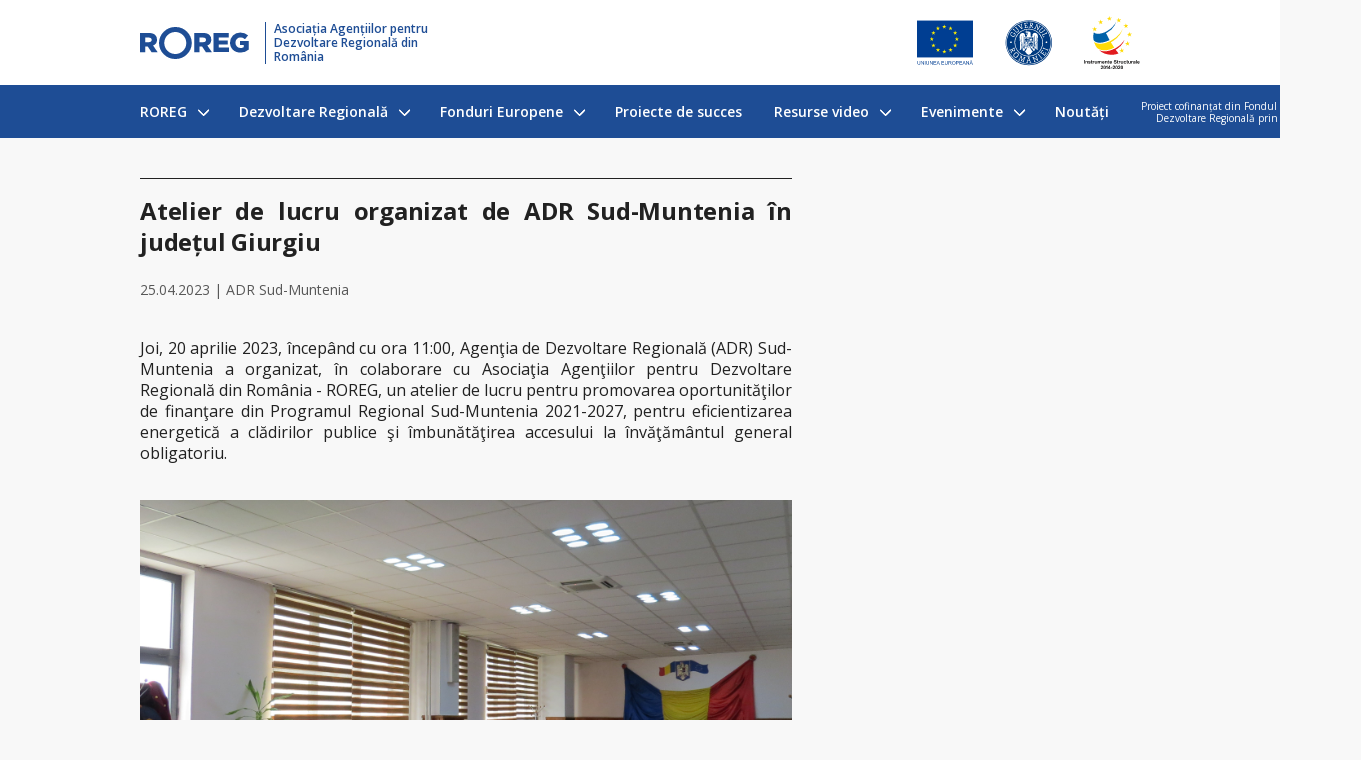

--- FILE ---
content_type: text/html
request_url: https://roreg.eu/nout%C4%83%C8%9Bi/Atelier-de-lucru-organizat-de-ADR-Sud-Muntenia-in-judetul-Giurgiu
body_size: 7016
content:
<!DOCTYPE html>
<html>
    <head>
        <meta charset="utf-8" />
        <meta name="viewport" content="width=device-width, initial-scale=1" />
        <script type="module" src="https://unpkg.com/ionicons@5.0.0/dist/ionicons/ionicons.esm.js"></script>
        <script nomodule="" src="https://unpkg.com/ionicons@5.0.0/dist/ionicons/ionicons.js"></script>
        <link rel="stylesheet" href="/assets/style/lightbox.css" />
        <title>ROREG — Atelier de lucru organizat de ADR Sud-Muntenia în județul Giurgiu</title>

        
        <link rel="stylesheet" href="/assets/style/base.css?1705583327711707000" />
        

        <link rel="shortcut icon" href="#" />

        <!-- Global site tag (gtag.js) - Google Analytics -->
        <script async src="https://www.googletagmanager.com/gtag/js?id=G-PY13GN10TG"></script>
        <script>
            window.dataLayer = window.dataLayer || []
            function gtag() {
                dataLayer.push(arguments)
            }
            gtag('js', new Date())

            gtag('config', 'G-PY13GN10TG')
        </script>
    </head>

    <body>
        <nav class="navbar nav-top" role="navigation" aria-label="top navigation">
    <div class="container">
        <div class="navbar-brand">
            <a class="navbar-item" href="/">
                <svg xmlns="http://www.w3.org/2000/svg" viewBox="0 0 109 32">
                    <path
                        d="M0,6H9.06C12,6,14,6.81,15.29,8.09A6,6,0,0,1,17,12.55v.06a6,6,0,0,1-3.94,5.91l4.57,6.67h-6.1l-3.86-5.8H5.31v5.8H0Zm8.84,9.19c1.78,0,2.84-.87,2.84-2.27v-.05c0-1.53-1.12-2.3-2.87-2.3H5.31v4.62Z"
                    />
                    <path
                        d="M54.31,6h9c3,0,5,.77,6.24,2.05a6.08,6.08,0,0,1,1.7,4.46v.06a6.05,6.05,0,0,1-3.94,5.91l4.57,6.67H65.82L62,19.39H59.61v5.8h-5.3Zm8.83,9.19c1.78,0,2.85-.87,2.85-2.27v-.05c0-1.53-1.12-2.3-2.87-2.3H59.61v4.62Z"
                    />
                    <path d="M73.39,6h15.4v4.49H78.64v2.93h9.2v4.18h-9.2v3H88.93v4.51H73.39Z" />
                    <path
                        d="M90,15.67v-.05a9.94,9.94,0,0,1,10.29-10,11.16,11.16,0,0,1,7.77,2.76L105,12.2a6.56,6.56,0,0,0-4.62-1.81,5,5,0,0,0-4.9,5.23v.05a5.07,5.07,0,0,0,5.2,5.34,5.27,5.27,0,0,0,3.06-.8V17.89H99.94V14h8.79v8.59a12.58,12.58,0,0,1-8.32,3C94.42,25.57,90,21.5,90,15.67Z"
                    />
                    <path
                        d="M35.4,0A16.2,16.2,0,0,0,19,16,16.2,16.2,0,0,0,35.4,32,16.19,16.19,0,0,0,51.78,16,16.19,16.19,0,0,0,35.4,0Zm0,27A11,11,0,1,1,46.27,16,10.94,10.94,0,0,1,35.4,27Z"
                    />
                </svg>
            </a>

            <a role="button" class="navbar-burger burger" aria-label="menu" aria-expanded="false" data-target="navmenu">
                <span aria-hidden="true"></span>
                <span aria-hidden="true"></span>
                <span aria-hidden="true"></span>
            </a>
        </div>

        <div class="brand-subtitle">Asociația Agențiilor pentru Dezvoltare Regională din România</div>

        <div class="navbar-end">
            <img src="/assets/img/logos/logos_UE.svg" alt="UE" />
            <img src="/assets/img/logos/logos_GR.svg" alt="Guvernul României" />
            <img src="/assets/img/logos/logo_IS.svg" alt="Instrumente Structurale 2014-2020" />
        </div>
    </div>
</nav>

<nav class="navbar is-primary" role="navigation" aria-label="main navigation">
    <div class="container">
        <div id="navmenu" class="navbar-menu">
            <div class="navbar-start">
                   
                <div class="navbar-item has-dropdown is-hoverable" id="navbar-dropdown">
                    <a
                        class="navbar-link  "
                    >
                        ROREG
                    </a>

                    <div class="navbar-dropdown ">
                                
                        <a
                            class="navbar-item "
                            href=" /roreg/istoric "
                            >Istoric</a
                        >
                                 
                        <a
                            class="navbar-item "
                            href=" /roreg/misiune "
                            >Misiune</a
                        >
                                 
                        <a
                            class="navbar-item "
                            href=" /roreg/viziune "
                            >Viziune</a
                        >
                                 
                        <a
                            class="navbar-item "
                            href=" /roreg/conducere "
                            >Conducere</a
                        >
                                 
                        <a
                            class="navbar-item "
                            href=" /roreg/teme-orizontale "
                            >Teme orizontale</a
                        >
                                 
                        <a
                            class="navbar-item "
                            href=" /roreg/cariere "
                            >Cariere</a
                        >
                         
                    </div>
                </div>
                    
                <div class="navbar-item has-dropdown is-hoverable" id="navbar-dropdown">
                    <a
                        class="navbar-link  "
                    >
                        Dezvoltare Regională
                    </a>

                    <div class="navbar-dropdown ">
                                
                        <a
                            class="navbar-item "
                            href=" /dezvoltare-regională/legea-dezvoltării-regionale "
                            >Legea Dezvoltării Regionale</a
                        >
                                 
                        <a
                            class="navbar-item "
                            href=" /dezvoltare-regională/regiunile-în-cifre "
                            >Regiunile în cifre</a
                        >
                                 
                        <a
                            class="navbar-item "
                            href=" /dezvoltare-regională/regiunile-în-imagini "
                            >Regiunile în imagini</a
                        >
                                 
                        <a
                            class="navbar-item "
                            href=" /dezvoltare-regională/specializare-inteligentă "
                            >Specializare inteligentă</a
                        >
                         
                    </div>
                </div>
                    
                <div class="navbar-item has-dropdown is-hoverable" id="navbar-dropdown">
                    <a
                        class="navbar-link is-fonduri "
                    >
                        Fonduri Europene
                    </a>

                    <div class="navbar-dropdown has-different-width">
                                
                        <a
                            class="navbar-item "
                            href=" /fonduri-europene/finanțări-disponibile "
                            >Finanțări disponibile</a
                        >
                           

                        <a
                            class="navbar-item navbar-link per-prog not-active"
                            id="per-prog"
                        >
                            Perioade de programare
                        </a>
                        <div class="per-prog-submenu" id="per-prog-submenu" style="display: none">
                                  
                            <a
                                href="/fonduri-europene/perioade-de-programare/2007-2013"
                                class="subitem "
                                id=""
                                >2007-2013
                            </a>
                                   
                            <a
                                href="/fonduri-europene/perioade-de-programare/2014-2020"
                                class="subitem "
                                id=""
                                >2014-2020
                            </a>
                                   
                            <a
                                href="/fonduri-europene/perioade-de-programare/2021-2027"
                                class="subitem "
                                id="per-prog-sub-2021-2027"
                                >2021-2027
                            </a>
                            
                            <div id="per-prog-sub-2021-2027-submenu" class="per-prog-sub-2021-2027-submenu" style="display: none">
                                
                                <a
                                    href="/fonduri-europene/perioade-de-programare/2021-2027/pnrr"
                                    class="subitem "
                                    >PNRR</a
                                >
                                
                                <a
                                    href="/fonduri-europene/perioade-de-programare/2021-2027/programe-nationale"
                                    class="subitem "
                                    >Programe Naționale</a
                                >
                                
                                <a
                                    href="/fonduri-europene/perioade-de-programare/2021-2027/programe-regionale"
                                    class="subitem "
                                    >Programe Regionale</a
                                >
                                
                                <a
                                    href="/fonduri-europene/perioade-de-programare/2021-2027/programe-transfrontaliere"
                                    class="subitem "
                                    >Programe Transfrontaliere</a
                                >
                                
                            </div>
                             
                        </div>
                                 
                        <a
                            class="navbar-item "
                            href=" /fonduri-europene/regulamente-europene "
                            >Regulamente Europene</a
                        >
                                 
                        <a
                            class="navbar-item "
                            href=" /fonduri-europene/studii-și-analize "
                            >Studii și analize</a
                        >
                                 
                        <a
                            class="navbar-item "
                            href=" /fonduri-europene/portofolii-de-proiecte "
                            >Portofolii de proiecte</a
                        >
                         
                    </div>
                </div>
                    
                <div class="navbar-item has-dropdown is-hoverable" id="navbar-dropdown">
                    <a
                        class="navbar-link  mobile-per-prog "
                    >
                        Perioade de programare
                    </a>

                    <div class="navbar-dropdown ">
                                
                        <a
                            class="navbar-item "
                            href="/fonduri-europene/perioade-de-programare/2007-2013 "
                            >2007-2013</a
                        >
                                 
                        <a
                            class="navbar-item "
                            href="/fonduri-europene/perioade-de-programare/2014-2020 "
                            >2014-2020</a
                        >
                                 
                        <a
                            class="navbar-item "
                            href="/fonduri-europene/perioade-de-programare/2021-2027 "
                            >2021-2027</a
                        >
                         
                    </div>
                </div>
                     

                <a class="navbar-item " href="/proiecte-de-succes"> Proiecte de succes </a>
                    
                <div class="navbar-item has-dropdown is-hoverable" id="navbar-dropdown">
                    <a
                        class="navbar-link  "
                    >
                        Resurse video
                    </a>

                    <div class="navbar-dropdown ">
                                
                        <a
                            class="navbar-item "
                            href=" /resurse-video/e-learning "
                            >E-Learning</a
                        >
                                 
                        <a
                            class="navbar-item "
                            href=" /resurse-video/programe-regionale "
                            >Programe Regionale</a
                        >
                         
                    </div>
                </div>
                    
                <div class="navbar-item has-dropdown is-hoverable" id="navbar-dropdown">
                    <a
                        class="navbar-link  "
                    >
                        Evenimente
                    </a>

                    <div class="navbar-dropdown ">
                                
                        <a
                            class="navbar-item "
                            href=" /evenimente/conferințe-nationale "
                            >Conferințe nationale</a
                        >
                                 
                        <a
                            class="navbar-item "
                            href=" /evenimente/conferințe-regionale "
                            >Conferințe regionale</a
                        >
                                 
                        <a
                            class="navbar-item "
                            href=" /evenimente/sesiuni-de-instruire "
                            >Sesiuni de instruire</a
                        >
                                 
                        <a
                            class="navbar-item "
                            href=" /evenimente/ateliere-regionale "
                            >Ateliere regionale</a
                        >
                         
                    </div>
                </div>
                     

                <a class="navbar-item " href="/noutăți"> Noutăți </a>
                 
            </div>

            <div class="navbar-end is-hidden-touch">
                <p class="small">
                    Proiect cofinanțat din Fondul European pentru <br />
                    Dezvoltare Regională prin POAT 2014-2020
                </p>
            </div>
        </div>
    </div>
</nav>

<style>
    .has-different-width {
        width: 254px;
        padding-right: 0px !important;
    }

    .per-prog-submenu,
    .per-prog-sub-2021-2027-submenu {
        position: absolute;
        top: 43px;
        left: 254px;
        justify-content: center;
        flex-direction: column;
        background-color: #163c76;
        min-width: fit-content;
        gap: 20px;
        padding: 15px;
        border-left: 0.5px solid #969494;
        border-top-right-radius: 5px;
        white-space: nowrap;
        width: 150px;
    }

    .per-prog-submenu {
        padding-right: 0;
    }

    #per-prog-sub-2021-2027::after {
        border: 2px solid transparent;
        border-radius: 2px;
        border-right: 0;
        border-top: 0;
        content: ' ';
        display: block;
        height: 0.625em;
        pointer-events: none;
        position: absolute;
        right: 20px;
        bottom: 20px;
        transform: rotate(-45deg);
        transform-origin: center;
        width: 0.625em;
        border-color: white;
    }

    .per-prog-sub-2021-2027-submenu {
        left: 149px;
        top: 83px;
        border-top-right-radius: 5px;
        border-bottom-left-radius: 5px;
        border-bottom-right-radius: 5px;
    }

    .per-prog {
        color: white !important;
    }

    .not-active {
        color: white !important;
    }

    .mobile-per-prog-active {
        color: #a5c9ff !important;
    }

    .per-prog-submenu > a.subitem,
    .per-prog-sub-2021-2027-submenu > a.subitem {
        text-decoration: none !important;
        color: white !important;
    }

    .per-prog-submenu > a.subitem:hover,
    .per-prog-sub-2021-2027-submenu > a.subitem:hover {
        text-decoration: underline !important;
    }

    .per-prog-submenu > a.subitem-active,
    .per-prog-sub-2021-2027-submenu > a.subitem-active {
        text-decoration: underline !important;
    }

    .mobile-per-prog {
        display: none;
    }

    @media screen and (max-width: 768px) {
        .per-prog-submenu,
        .per-prog {
            display: none;
        }

        .mobile-per-prog {
            display: block;
        }
        .has-different-width {
            width: auto;
        }
    }
    @media screen and (min-width: 768px) and (max-width: 920px) and (min-height: 1024px) and (orientation: portrait) {
        .per-prog-submenu,
        .per-prog {
            display: none;
        }

        .mobile-per-prog {
            display: block !important;
        }
        .has-different-width {
            width: auto;
        }
    }
</style>

<script>
    var perProg = document.getElementById('per-prog')
    var perProgSub = document.getElementById('per-prog-submenu')
    var perProgSub20212027 = document.getElementById('per-prog-sub-2021-2027')
    var perProgSub20212027Sub = document.getElementById('per-prog-sub-2021-2027-submenu')
    var navbarDropdown = document.getElementById('navbar-dropdown')

    perProg.addEventListener('mouseover', () => {
        perProgSub.style.display = 'flex'
    })

    perProg.addEventListener('mouseout', (event) => {
        if (!isCursorInside(event, perProgSub)) {
            perProgSub.style.display = 'none'
        }
    })

    perProgSub.addEventListener('mouseover', () => {
        perProgSub.style.display = 'flex'
    })

    perProgSub.addEventListener('mouseout', (event) => {
        if (!isCursorInside(event, perProg)) {
            perProgSub.style.display = 'none'
        }
    })

    perProgSub20212027.addEventListener('mouseover', () => {
        perProgSub20212027Sub.style.display = 'flex'
    })

    perProgSub20212027.addEventListener('mouseout', (event) => {
        if (!isCursorInside(event, perProgSub20212027Sub)) {
            perProgSub20212027Sub.style.display = 'none'
        }
    })

    perProgSub20212027Sub.addEventListener('mouseover', () => {
        perProgSub20212027Sub.style.display = 'flex'
    })

    perProgSub20212027Sub.addEventListener('mouseout', (event) => {
        if (!isCursorInside(event, perProgSub20212027)) {
            perProgSub20212027Sub.style.display = 'none'
        }
    })

    function isCursorInside(event, element) {
        var rect = element.getBoundingClientRect()
        return event.clientX >= rect.left && event.clientX <= rect.right && event.clientY >= rect.top && event.clientY <= rect.bottom
    }
</script>


        <div id="main"><div class="container news">
    <div class="page-container">
        <h2 class="heading">Atelier de lucru organizat de ADR Sud-Muntenia în județul Giurgiu</h2>
        <div class="date is-size-7 has-text-grey-dark">25.04.2023 | ADR Sud-Muntenia</div>

        <div class="content">
            <p class="p-header">
                <br />
            </p>
            <p>
    Joi, 20 aprilie 2023, începând cu ora 11:00, Agenţia de Dezvoltare Regională (ADR) Sud-Muntenia a organizat, în colaborare cu Asociaţia Agenţiilor
    pentru Dezvoltare Regională din România - ROREG, un atelier de lucru pentru promovarea oportunităţilor de finanţare din Programul Regional
    Sud-Muntenia 2021-2027, pentru eficientizarea energetică a clădirilor publice şi îmbunătăţirea accesului la învăţământul general obligatoriu.
</p>

<p class="p-header">
  <div>
    <img src="/assets/img/poze_stiri/25_04_2023_adrsm/1.jpeg" alt="" id="news-image" style="width: 100%"/>
  </div>
  
  <div class="small has-text-grey-dark">
    
  </div>

  <br>
</p>

<p>
    Întâlnirea a avut loc în sala de ședințe a Consiliului Județean Giurgiu. Daniela Traian, director Direcția Dezvoltare din cadrul ADR Sud-Muntenia
    a prezentat autorităților publice locale din județul Giurgiu noutățile aduse de PR SM 2021-2027.
</p>

<p>
    Având în vedere faptul că perioada de consultare publică a celor două ghiduri ale solicitantului pentru apelurile:
    <em
        >"Sprijin acordat Învăţământului primar şi secundar pentru Îmbunătăţirea accesului egal la servicii de calitate şi incluzive in educaţie,
        inclusiv prin promovarea rezilienţei pentru educaţia şi formarea la distanţă şi online”</em
    >
    şi <em>"Promovarea eficienţei energetice şi reducerea emisiilor de gaze cu efect de seră prin investiţii in clădiri publice"</em> s-a încheiat,
    ADR Sud Muntenia în calitate de Autoritate de Management pentru PR SM 2021-2027 a organizat acest eveniment în scopul discutării condiţiilor de
    eligibilitate şi de finanţare.
</p>

<p class="p-header">
  <div>
    <img src="/assets/img/poze_stiri/25_04_2023_adrsm/2.jpeg" alt="" id="news-image" style="width: 100%"/>
  </div>
  
  <div class="small has-text-grey-dark">
    
  </div>

  <br>
</p>

<p>
    Evenimentul a avut loc în cadrul proiectului
    <em
        >"Sprijin pentru eficientizarea gestionării şi implementării FES/ Io nivelul autorităţilor publice locale de la nivelul oraşelor, municipiilor
        şi judeţelor din România"</em
    >, cod SMIS 132349, finanţat prin Programul Operaţional de Asistenţă Tehnică 2014-2020.
</p>

<p>
    Asociaţia Agenţiilor pentru Dezvoltare Regională din România - ROREG, este un organism neguvernamental, creat în anul 2005, care reuneşte cele opt
    agenţii pentru dezvoltare regională din România şi urmăreşte promovarea unei abordări comune şi unitare în ceea ce priveşte dezvoltarea regională
    şi implementarea programelor cu finanţare europeană.
</p>

<p class="p-header">
  <div>
    <img src="/assets/img/poze_stiri/25_04_2023_adrsm/3.jpeg" alt="" id="news-image" style="width: 100%"/>
  </div>
  
  <div class="small has-text-grey-dark">
    
  </div>

  <br>
</p>

<p>
    Agenția pentru Dezvoltare Regională Sud-Muntenia este Autoritate de management pentru Programul Regional Sud-Muntenia 2021-2027 și va gestiona
    peste 1,57 miliarde de euro pentru cetățenii din județele componente ale regiunii - Argeș, Călărași, Dâmbovița, Giurgiu, Ialomița, Prahova și
    Teleorman.
</p>

<p class="p-header">
  <div>
    <img src="/assets/img/poze_stiri/25_04_2023_adrsm/4.jpeg" alt="" id="news-image" style="width: 100%"/>
  </div>
  
  <div class="small has-text-grey-dark">
    
  </div>

  <br>
</p>

<p>
    Programul Regional Sud-Muntenia 2021-2027 este publicat pe site-ul Agenției, <a href="www.adrmuntenia.ro" target="_blank">www.adrmuntenia.ro</a>,
    în secțiunea Despre noi > Activitatea ADR Sud - Muntenia > Dezvoltare regională > 2021-2027 > PR Sud - Muntenia 2021-2027, link:
    <a href="https://www.adrmuntenia.ro/programul-regional-sudmuntenia-20212027/static/1295" target="_blank"
        >https://www.adrmuntenia.ro/programul-regional-sudmuntenia-20212027/static/1295</a
    >
</p>

<br />

<p class="has-text-weight-semibold">Sursă foto și text: ADR Sud-Muntenia</p>

        </div>
    </div>

    <div class="section" id="news">
  <h2 class="heading">Ultimele noutăți</h2>
  
  <div class="columns">
    
    <div class="column is-4">
      <a href="/noutăți/Asociatia-Agentiilor-pentru-Dezvoltare-Regionala-din-Romania-ROREG-anunta-finalizarea-proiectului" class="box">
  <p class="date">
    13.12.2023
    | ROREG
  </p>
  <p class="title">
    <span class="has-font-weight-semibold">Asociația Agențiilor pentru Dezvoltare Regională din România - ROREG anunță finalizarea proiectului</span>
  </p>
  <div class="small">
    
    În luna Decembrie 2023 Asociația ROREG a finalizat implementarea proiectului
    "Sprijin pentru eficientizarea ges...
  </div>
</a>

    </div>
    
    <div class="column is-4">
      <a href="/noutăți/25-de-ani-de-dezvoltare-regionala-in-Romania-celebrati-la-Timisoara" class="box">
  <p class="date">
    06.12.2023
    | ADR Vest
  </p>
  <p class="title">
    <span class="has-font-weight-semibold">25 de ani de dezvoltare regională în România, celebrați la Timișoara</span>
  </p>
  <div class="small">
    
    20 de miliarde de euro este suma care a fost gestionată de cele opt ADR-uri din România, în cei 25 de ani de
    de...
  </div>
</a>

    </div>
    
    <div class="column is-4">
      <a href="/noutăți/Webinar-pe-tema-digitalizarii-in-folosul-imm-urilor" class="box">
  <p class="date">
    16.10.2023
    | ADR Sud-Vest Oltenia
  </p>
  <p class="title">
    <span class="has-font-weight-semibold">Webinar pe tema digitalizării în folosul IMM-urilor</span>
  </p>
  <div class="small">
    
    Webinarul organizat marți, 10 octombrie, de ADR Sud-Vest Oltenia pe tema viitorului apel de proiecte pentru digital...
  </div>
</a>

    </div>
    
  </div>
</div>

</div>
</div>

        <footer class="footer">
  <div class="container">
    <nav class="navbar" role="navigation" aria-label="main navigation">
      <div class="navbar-brand">
        <a href="/" class="navbar-item">
          <svg xmlns="http://www.w3.org/2000/svg" viewBox="0 0 109 32"><path d="M0,6H9.06C12,6,14,6.81,15.29,8.09A6,6,0,0,1,17,12.55v.06a6,6,0,0,1-3.94,5.91l4.57,6.67h-6.1l-3.86-5.8H5.31v5.8H0Zm8.84,9.19c1.78,0,2.84-.87,2.84-2.27v-.05c0-1.53-1.12-2.3-2.87-2.3H5.31v4.62Z"/><path d="M54.31,6h9c3,0,5,.77,6.24,2.05a6.08,6.08,0,0,1,1.7,4.46v.06a6.05,6.05,0,0,1-3.94,5.91l4.57,6.67H65.82L62,19.39H59.61v5.8h-5.3Zm8.83,9.19c1.78,0,2.85-.87,2.85-2.27v-.05c0-1.53-1.12-2.3-2.87-2.3H59.61v4.62Z"/><path d="M73.39,6h15.4v4.49H78.64v2.93h9.2v4.18h-9.2v3H88.93v4.51H73.39Z"/><path d="M90,15.67v-.05a9.94,9.94,0,0,1,10.29-10,11.16,11.16,0,0,1,7.77,2.76L105,12.2a6.56,6.56,0,0,0-4.62-1.81,5,5,0,0,0-4.9,5.23v.05a5.07,5.07,0,0,0,5.2,5.34,5.27,5.27,0,0,0,3.06-.8V17.89H99.94V14h8.79v8.59a12.58,12.58,0,0,1-8.32,3C94.42,25.57,90,21.5,90,15.67Z"/><path d="M35.4,0A16.2,16.2,0,0,0,19,16,16.2,16.2,0,0,0,35.4,32,16.19,16.19,0,0,0,51.78,16,16.19,16.19,0,0,0,35.4,0Zm0,27A11,11,0,1,1,46.27,16,10.94,10.94,0,0,1,35.4,27Z"/></svg>
        </a>
      </div>

      <div class="is-hidden-desktop">
        <p class="has-text-weight-semibold">
          Asociația Agențiilor pentru <br />Dezvoltare Regională din România
        </p>
      </div>

      <div class="navbar-menu is-active">
        <div class="navbar-end">
          
          <a href="https://www.adrnordest.ro/" class="navbar-item" target="_blank">ADR Nord-Est</a>
          
          <a href="http://www.adrse.ro" class="navbar-item" target="_blank">ADR Sud-Est</a>
          
          <a href="https://www.adrmuntenia.ro/" class="navbar-item" target="_blank">ADR Sud Muntenia</a>
          
          <a href="https://www.adroltenia.ro/" class="navbar-item" target="_blank">ADR Sud-Vest Oltenia</a>
          
          <a href="http://adrvest.ro" class="navbar-item" target="_blank">ADR Vest</a>
          
          <a href="https://www.nord-vest.ro/" class="navbar-item" target="_blank">ADR Nord-Vest</a>
          
          <a href="http://www.adrcentru.ro/" class="navbar-item" target="_blank">ADR Centru</a>
          
          <a href="https://www.adrbi.ro/" class="navbar-item" target="_blank">ADR București-Ilfov</a>
          
        </div>
      </div>
    </nav>

    <div class="columns">
      <div class="column is-4-desktop is-3-widescreen is-hidden-touch">
        <p class="has-text-weight-semibold">
          Asociația Agențiilor pentru <br />Dezvoltare Regională din România
        </p>
      </div>
      <div class="column is-4-desktop is-3-widescreen">
        <p>
          Str. Proclamația de la Timișoara, nr. 5, <br />
          Etaj 1, 300054 Timișoara, România
        </p>

        <p>
          <br />
          <ion-icon class="icon" name="call-outline"></ion-icon> +40356-829528 <br />
          <ion-icon class="icon" name="print-outline"></ion-icon> +40356-829529 <br />
          <ion-icon class="icon" name="mail-outline"></ion-icon> <a href="mailto:office@roreg.eu">office@roreg.eu</a>
        </p>
      </div>
      <div class="column is-3-desktop is-3-widescreen">
        <p class="has-text-weight-semibold">Program de lucru</p>
        <p>Luni-vineri: 08:30-17:00</p>
      </div>
    </div>

    <div class="columns copyright">
      <div class="column is-narrow">© Asociația RoReg 2023</div>
      <div class="column">
        <a href="/termeni-și-condiții.html">Termeni și condiții</a>&nbsp;&nbsp;&nbsp;
        <a href="/gdpr.html">GDPR</a>
      </div>
      <div class="column">
        Conținutul acestui material nu reprezintă în mod obligatoriu poziția oficială a Uniunii Europene sau a Guvernului României.
      </div>
    </div>
  </div>
</footer>

    <script src="/assets/js/base-08c614b9d4b095f46b21.js"></script><script src="/assets/js/lightbox-08c614b9d4b095f46b21.js"></script></body>
</html>


--- FILE ---
content_type: text/css
request_url: https://roreg.eu/assets/style/base.css?1705583327711707000
body_size: 156725
content:
@charset "UTF-8";
@import url("https://fonts.googleapis.com/css?family=Open+Sans:400,600,700");
@keyframes spinAround { from { transform: rotate(0deg); }
  to { transform: rotate(359deg); } }

.tabs, .button, .is-unselectable { -webkit-touch-callout: none; -webkit-user-select: none; -moz-user-select: none; -ms-user-select: none; user-select: none; }

.select:not(.is-multiple):not(.is-loading)::after, .navbar-link:not(.is-arrowless)::after { border: 3px solid transparent; border-radius: 2px; border-right: 0; border-top: 0; content: " "; display: block; height: 0.625em; margin-top: -0.4375em; pointer-events: none; position: absolute; top: 50%; transform: rotate(-45deg); transform-origin: center; width: 0.625em; }

.tabs:not(:last-child), .table-container:not(:last-child), .table:not(:last-child), .content:not(:last-child), .box:not(:last-child) { margin-bottom: 21px; }

.select.is-loading::after, .button.is-loading::after { animation: spinAround 500ms infinite linear; border: 2px solid #dbdbdb; border-radius: 290486px; border-right-color: transparent; border-top-color: transparent; content: ""; display: block; height: 1em; position: relative; width: 1em; }

.is-overlay { bottom: 0; left: 0; position: absolute; right: 0; top: 0; }

.select select, .textarea, .input, .button { -moz-appearance: none; -webkit-appearance: none; align-items: center; border: 1px solid transparent; border-radius: 4px; box-shadow: none; display: inline-flex; font-size: 1rem; height: 51px; justify-content: flex-start; line-height: 1.5; padding-bottom: calc(0.5em - 1px); padding-left: calc(0.75em - 1px); padding-right: calc(0.75em - 1px); padding-top: calc(0.5em - 1px); position: relative; vertical-align: top; }

.select select:focus, .textarea:focus, .input:focus, .button:focus, .select select.is-focused, .is-focused.textarea, .is-focused.input, .is-focused.button, .select select:active, .textarea:active, .input:active, .button:active, .select select.is-active, .is-active.textarea, .is-active.input, .is-active.button { outline: none; }

.select select[disabled], .textarea[disabled], .input[disabled], .button[disabled], fieldset[disabled] .select select, .select fieldset[disabled] select, fieldset[disabled] .textarea, fieldset[disabled] .input, fieldset[disabled] .button { cursor: not-allowed; }

/*! minireset.css v0.0.6 | MIT License | github.com/jgthms/minireset.css */
html, body, p, ol, ul, li, dl, dt, dd, blockquote, figure, fieldset, legend, textarea, pre, iframe, hr, h1, h2, h3, h4, h5, h6 { margin: 0; padding: 0; }

h1, h2, h3, h4, h5, h6 { font-size: 100%; font-weight: normal; }

ul { list-style: none; }

button, input, select, textarea { margin: 0; }

html { box-sizing: border-box; }

*, *::before, *::after { box-sizing: inherit; }

img, video { height: auto; max-width: 100%; }

iframe { border: 0; }

table { border-collapse: collapse; border-spacing: 0; }

td, th { padding: 0; }

td:not([align]), th:not([align]) { text-align: left; }

html { background-color: #F8F8F8; font-size: 16px; -moz-osx-font-smoothing: grayscale; -webkit-font-smoothing: antialiased; min-width: 300px; overflow-x: hidden; overflow-y: scroll; text-rendering: optimizeLegibility; text-size-adjust: 100%; }

article, aside, figure, footer, header, hgroup, section { display: block; }

body, button, input, select, textarea { font-family: "Open Sans", sans-serif; }

code, pre { -moz-osx-font-smoothing: auto; -webkit-font-smoothing: auto; font-family: monospace; }

body { color: #212121; font-size: 1em; font-weight: 400; line-height: 1.5; }

a { color: #1E4D95; cursor: pointer; text-decoration: none; }

a strong { color: currentColor; }

a:hover { color: #212121; }

code { background-color: whitesmoke; color: #f14668; font-size: 0.875em; font-weight: normal; padding: 0.25em 0.5em 0.25em; }

hr { background-color: whitesmoke; border: none; display: block; height: 2px; margin: 1.5rem 0; }

img { height: auto; max-width: 100%; }

input[type="checkbox"], input[type="radio"] { vertical-align: baseline; }

small { font-size: 0.875em; }

span { font-style: inherit; font-weight: inherit; }

strong { color: #212121; font-weight: 700; }

fieldset { border: none; }

pre { -webkit-overflow-scrolling: touch; background-color: whitesmoke; color: #212121; font-size: 0.875em; overflow-x: auto; padding: 1.25rem 1.5rem; white-space: pre; word-wrap: normal; }

pre code { background-color: transparent; color: currentColor; font-size: 1em; padding: 0; }

table td, table th { vertical-align: top; }

table td:not([align]), table th:not([align]) { text-align: left; }

table th { color: #212121; }

.is-clearfix::after { clear: both; content: " "; display: table; }

.is-pulled-left { float: left !important; }

.is-pulled-right { float: right !important; }

.is-clipped { overflow: hidden !important; }

.is-size-1 { font-size: 3rem !important; }

.is-size-2 { font-size: 2.5rem !important; }

.is-size-3 { font-size: 2rem !important; }

.is-size-4 { font-size: 1.5rem !important; }

.is-size-5 { font-size: 1.25rem !important; }

.is-size-6 { font-size: 1rem !important; }

.is-size-7 { font-size: 14px !important; }

@media screen and (max-width: 768px) { .is-size-1-mobile { font-size: 3rem !important; } .is-size-2-mobile { font-size: 2.5rem !important; } .is-size-3-mobile { font-size: 2rem !important; } .is-size-4-mobile { font-size: 1.5rem !important; } .is-size-5-mobile { font-size: 1.25rem !important; } .is-size-6-mobile { font-size: 1rem !important; } .is-size-7-mobile { font-size: 14px !important; } }

@media screen and (min-width: 769px), print { .is-size-1-tablet { font-size: 3rem !important; } .is-size-2-tablet { font-size: 2.5rem !important; } .is-size-3-tablet { font-size: 2rem !important; } .is-size-4-tablet { font-size: 1.5rem !important; } .is-size-5-tablet { font-size: 1.25rem !important; } .is-size-6-tablet { font-size: 1rem !important; } .is-size-7-tablet { font-size: 14px !important; } }

@media screen and (max-width: 1007px) { .is-size-1-touch { font-size: 3rem !important; } .is-size-2-touch { font-size: 2.5rem !important; } .is-size-3-touch { font-size: 2rem !important; } .is-size-4-touch { font-size: 1.5rem !important; } .is-size-5-touch { font-size: 1.25rem !important; } .is-size-6-touch { font-size: 1rem !important; } .is-size-7-touch { font-size: 14px !important; } }

@media screen and (min-width: 1008px) { .is-size-1-desktop { font-size: 3rem !important; } .is-size-2-desktop { font-size: 2.5rem !important; } .is-size-3-desktop { font-size: 2rem !important; } .is-size-4-desktop { font-size: 1.5rem !important; } .is-size-5-desktop { font-size: 1.25rem !important; } .is-size-6-desktop { font-size: 1rem !important; } .is-size-7-desktop { font-size: 14px !important; } }

@media screen and (min-width: 1200px) { .is-size-1-widescreen { font-size: 3rem !important; } .is-size-2-widescreen { font-size: 2.5rem !important; } .is-size-3-widescreen { font-size: 2rem !important; } .is-size-4-widescreen { font-size: 1.5rem !important; } .is-size-5-widescreen { font-size: 1.25rem !important; } .is-size-6-widescreen { font-size: 1rem !important; } .is-size-7-widescreen { font-size: 14px !important; } }

@media screen and (min-width: 1392px) { .is-size-1-fullhd { font-size: 3rem !important; } .is-size-2-fullhd { font-size: 2.5rem !important; } .is-size-3-fullhd { font-size: 2rem !important; } .is-size-4-fullhd { font-size: 1.5rem !important; } .is-size-5-fullhd { font-size: 1.25rem !important; } .is-size-6-fullhd { font-size: 1rem !important; } .is-size-7-fullhd { font-size: 14px !important; } }

.has-text-centered { text-align: center !important; }

.has-text-justified { text-align: justify !important; }

.has-text-left { text-align: left !important; }

.has-text-right { text-align: right !important; }

@media screen and (max-width: 768px) { .has-text-centered-mobile { text-align: center !important; } }

@media screen and (min-width: 769px), print { .has-text-centered-tablet { text-align: center !important; } }

@media screen and (min-width: 769px) and (max-width: 1007px) { .has-text-centered-tablet-only { text-align: center !important; } }

@media screen and (max-width: 1007px) { .has-text-centered-touch { text-align: center !important; } }

@media screen and (min-width: 1008px) { .has-text-centered-desktop { text-align: center !important; } }

@media screen and (min-width: 1008px) and (max-width: 1199px) { .has-text-centered-desktop-only { text-align: center !important; } }

@media screen and (min-width: 1200px) { .has-text-centered-widescreen { text-align: center !important; } }

@media screen and (min-width: 1200px) and (max-width: 1391px) { .has-text-centered-widescreen-only { text-align: center !important; } }

@media screen and (min-width: 1392px) { .has-text-centered-fullhd { text-align: center !important; } }

@media screen and (max-width: 768px) { .has-text-justified-mobile { text-align: justify !important; } }

@media screen and (min-width: 769px), print { .has-text-justified-tablet { text-align: justify !important; } }

@media screen and (min-width: 769px) and (max-width: 1007px) { .has-text-justified-tablet-only { text-align: justify !important; } }

@media screen and (max-width: 1007px) { .has-text-justified-touch { text-align: justify !important; } }

@media screen and (min-width: 1008px) { .has-text-justified-desktop { text-align: justify !important; } }

@media screen and (min-width: 1008px) and (max-width: 1199px) { .has-text-justified-desktop-only { text-align: justify !important; } }

@media screen and (min-width: 1200px) { .has-text-justified-widescreen { text-align: justify !important; } }

@media screen and (min-width: 1200px) and (max-width: 1391px) { .has-text-justified-widescreen-only { text-align: justify !important; } }

@media screen and (min-width: 1392px) { .has-text-justified-fullhd { text-align: justify !important; } }

@media screen and (max-width: 768px) { .has-text-left-mobile { text-align: left !important; } }

@media screen and (min-width: 769px), print { .has-text-left-tablet { text-align: left !important; } }

@media screen and (min-width: 769px) and (max-width: 1007px) { .has-text-left-tablet-only { text-align: left !important; } }

@media screen and (max-width: 1007px) { .has-text-left-touch { text-align: left !important; } }

@media screen and (min-width: 1008px) { .has-text-left-desktop { text-align: left !important; } }

@media screen and (min-width: 1008px) and (max-width: 1199px) { .has-text-left-desktop-only { text-align: left !important; } }

@media screen and (min-width: 1200px) { .has-text-left-widescreen { text-align: left !important; } }

@media screen and (min-width: 1200px) and (max-width: 1391px) { .has-text-left-widescreen-only { text-align: left !important; } }

@media screen and (min-width: 1392px) { .has-text-left-fullhd { text-align: left !important; } }

@media screen and (max-width: 768px) { .has-text-right-mobile { text-align: right !important; } }

@media screen and (min-width: 769px), print { .has-text-right-tablet { text-align: right !important; } }

@media screen and (min-width: 769px) and (max-width: 1007px) { .has-text-right-tablet-only { text-align: right !important; } }

@media screen and (max-width: 1007px) { .has-text-right-touch { text-align: right !important; } }

@media screen and (min-width: 1008px) { .has-text-right-desktop { text-align: right !important; } }

@media screen and (min-width: 1008px) and (max-width: 1199px) { .has-text-right-desktop-only { text-align: right !important; } }

@media screen and (min-width: 1200px) { .has-text-right-widescreen { text-align: right !important; } }

@media screen and (min-width: 1200px) and (max-width: 1391px) { .has-text-right-widescreen-only { text-align: right !important; } }

@media screen and (min-width: 1392px) { .has-text-right-fullhd { text-align: right !important; } }

.is-capitalized { text-transform: capitalize !important; }

.is-lowercase { text-transform: lowercase !important; }

.is-uppercase { text-transform: uppercase !important; }

.is-italic { font-style: italic !important; }

.has-text-white { color: #FFFFFF !important; }

a.has-text-white:hover, a.has-text-white:focus { color: #e6e6e6 !important; }

.has-background-white { background-color: #FFFFFF !important; }

.has-text-black { color: #212121 !important; }

a.has-text-black:hover, a.has-text-black:focus { color: #080808 !important; }

.has-background-black { background-color: #212121 !important; }

.has-text-light { color: whitesmoke !important; }

a.has-text-light:hover, a.has-text-light:focus { color: #dbdbdb !important; }

.has-background-light { background-color: whitesmoke !important; }

.has-text-dark { color: #212121 !important; }

a.has-text-dark:hover, a.has-text-dark:focus { color: #080808 !important; }

.has-background-dark { background-color: #212121 !important; }

.has-text-primary { color: #1E4D95 !important; }

a.has-text-primary:hover, a.has-text-primary:focus { color: #15376b !important; }

.has-background-primary { background-color: #1E4D95 !important; }

.has-text-link { color: #1E4D95 !important; }

a.has-text-link:hover, a.has-text-link:focus { color: #15376b !important; }

.has-background-link { background-color: #1E4D95 !important; }

.has-text-info { color: #3298dc !important; }

a.has-text-info:hover, a.has-text-info:focus { color: #207dbc !important; }

.has-background-info { background-color: #3298dc !important; }

.has-text-success { color: #48c774 !important; }

a.has-text-success:hover, a.has-text-success:focus { color: #34a85c !important; }

.has-background-success { background-color: #48c774 !important; }

.has-text-warning { color: #ffdd57 !important; }

a.has-text-warning:hover, a.has-text-warning:focus { color: #ffd324 !important; }

.has-background-warning { background-color: #ffdd57 !important; }

.has-text-danger { color: #f14668 !important; }

a.has-text-danger:hover, a.has-text-danger:focus { color: #ee1742 !important; }

.has-background-danger { background-color: #f14668 !important; }

.has-text-black-bis { color: #121212 !important; }

.has-background-black-bis { background-color: #121212 !important; }

.has-text-black-ter { color: #242424 !important; }

.has-background-black-ter { background-color: #242424 !important; }

.has-text-grey-darker { color: #212121 !important; }

.has-background-grey-darker { background-color: #212121 !important; }

.has-text-grey-dark { color: #585858 !important; }

.has-background-grey-dark { background-color: #585858 !important; }

.has-text-grey { color: #D6D6D6 !important; }

.has-background-grey { background-color: #D6D6D6 !important; }

.has-text-grey-light { color: #F8F8F8 !important; }

.has-background-grey-light { background-color: #F8F8F8 !important; }

.has-text-grey-lighter { color: #dbdbdb !important; }

.has-background-grey-lighter { background-color: #dbdbdb !important; }

.has-text-white-ter { color: whitesmoke !important; }

.has-background-white-ter { background-color: whitesmoke !important; }

.has-text-white-bis { color: #fafafa !important; }

.has-background-white-bis { background-color: #fafafa !important; }

.has-text-weight-light { font-weight: 300 !important; }

.has-text-weight-normal { font-weight: 400 !important; }

.has-text-weight-medium { font-weight: 500 !important; }

.has-text-weight-semibold { font-weight: 600 !important; }

.has-text-weight-bold { font-weight: 700 !important; }

.is-family-primary { font-family: "Open Sans", sans-serif !important; }

.is-family-secondary { font-family: "Open Sans", sans-serif !important; }

.is-family-sans-serif { font-family: "Open Sans", sans-serif !important; }

.is-family-monospace { font-family: monospace !important; }

.is-family-code { font-family: monospace !important; }

.is-block { display: block !important; }

@media screen and (max-width: 768px) { .is-block-mobile { display: block !important; } }

@media screen and (min-width: 769px), print { .is-block-tablet { display: block !important; } }

@media screen and (min-width: 769px) and (max-width: 1007px) { .is-block-tablet-only { display: block !important; } }

@media screen and (max-width: 1007px) { .is-block-touch { display: block !important; } }

@media screen and (min-width: 1008px) { .is-block-desktop { display: block !important; } }

@media screen and (min-width: 1008px) and (max-width: 1199px) { .is-block-desktop-only { display: block !important; } }

@media screen and (min-width: 1200px) { .is-block-widescreen { display: block !important; } }

@media screen and (min-width: 1200px) and (max-width: 1391px) { .is-block-widescreen-only { display: block !important; } }

@media screen and (min-width: 1392px) { .is-block-fullhd { display: block !important; } }

.is-flex { display: flex !important; }

@media screen and (max-width: 768px) { .is-flex-mobile { display: flex !important; } }

@media screen and (min-width: 769px), print { .is-flex-tablet { display: flex !important; } }

@media screen and (min-width: 769px) and (max-width: 1007px) { .is-flex-tablet-only { display: flex !important; } }

@media screen and (max-width: 1007px) { .is-flex-touch { display: flex !important; } }

@media screen and (min-width: 1008px) { .is-flex-desktop { display: flex !important; } }

@media screen and (min-width: 1008px) and (max-width: 1199px) { .is-flex-desktop-only { display: flex !important; } }

@media screen and (min-width: 1200px) { .is-flex-widescreen { display: flex !important; } }

@media screen and (min-width: 1200px) and (max-width: 1391px) { .is-flex-widescreen-only { display: flex !important; } }

@media screen and (min-width: 1392px) { .is-flex-fullhd { display: flex !important; } }

.is-inline { display: inline !important; }

@media screen and (max-width: 768px) { .is-inline-mobile { display: inline !important; } }

@media screen and (min-width: 769px), print { .is-inline-tablet { display: inline !important; } }

@media screen and (min-width: 769px) and (max-width: 1007px) { .is-inline-tablet-only { display: inline !important; } }

@media screen and (max-width: 1007px) { .is-inline-touch { display: inline !important; } }

@media screen and (min-width: 1008px) { .is-inline-desktop { display: inline !important; } }

@media screen and (min-width: 1008px) and (max-width: 1199px) { .is-inline-desktop-only { display: inline !important; } }

@media screen and (min-width: 1200px) { .is-inline-widescreen { display: inline !important; } }

@media screen and (min-width: 1200px) and (max-width: 1391px) { .is-inline-widescreen-only { display: inline !important; } }

@media screen and (min-width: 1392px) { .is-inline-fullhd { display: inline !important; } }

.is-inline-block { display: inline-block !important; }

@media screen and (max-width: 768px) { .is-inline-block-mobile { display: inline-block !important; } }

@media screen and (min-width: 769px), print { .is-inline-block-tablet { display: inline-block !important; } }

@media screen and (min-width: 769px) and (max-width: 1007px) { .is-inline-block-tablet-only { display: inline-block !important; } }

@media screen and (max-width: 1007px) { .is-inline-block-touch { display: inline-block !important; } }

@media screen and (min-width: 1008px) { .is-inline-block-desktop { display: inline-block !important; } }

@media screen and (min-width: 1008px) and (max-width: 1199px) { .is-inline-block-desktop-only { display: inline-block !important; } }

@media screen and (min-width: 1200px) { .is-inline-block-widescreen { display: inline-block !important; } }

@media screen and (min-width: 1200px) and (max-width: 1391px) { .is-inline-block-widescreen-only { display: inline-block !important; } }

@media screen and (min-width: 1392px) { .is-inline-block-fullhd { display: inline-block !important; } }

.is-inline-flex { display: inline-flex !important; }

@media screen and (max-width: 768px) { .is-inline-flex-mobile { display: inline-flex !important; } }

@media screen and (min-width: 769px), print { .is-inline-flex-tablet { display: inline-flex !important; } }

@media screen and (min-width: 769px) and (max-width: 1007px) { .is-inline-flex-tablet-only { display: inline-flex !important; } }

@media screen and (max-width: 1007px) { .is-inline-flex-touch { display: inline-flex !important; } }

@media screen and (min-width: 1008px) { .is-inline-flex-desktop { display: inline-flex !important; } }

@media screen and (min-width: 1008px) and (max-width: 1199px) { .is-inline-flex-desktop-only { display: inline-flex !important; } }

@media screen and (min-width: 1200px) { .is-inline-flex-widescreen { display: inline-flex !important; } }

@media screen and (min-width: 1200px) and (max-width: 1391px) { .is-inline-flex-widescreen-only { display: inline-flex !important; } }

@media screen and (min-width: 1392px) { .is-inline-flex-fullhd { display: inline-flex !important; } }

.is-hidden { display: none !important; }

.is-sr-only { border: none !important; clip: rect(0, 0, 0, 0) !important; height: 0.01em !important; overflow: hidden !important; padding: 0 !important; position: absolute !important; white-space: nowrap !important; width: 0.01em !important; }

@media screen and (max-width: 768px) { .is-hidden-mobile { display: none !important; } }

@media screen and (min-width: 769px), print { .is-hidden-tablet { display: none !important; } }

@media screen and (min-width: 769px) and (max-width: 1007px) { .is-hidden-tablet-only { display: none !important; } }

@media screen and (max-width: 1007px) { .is-hidden-touch { display: none !important; } }

@media screen and (min-width: 1008px) { .is-hidden-desktop { display: none !important; } }

@media screen and (min-width: 1008px) and (max-width: 1199px) { .is-hidden-desktop-only { display: none !important; } }

@media screen and (min-width: 1200px) { .is-hidden-widescreen { display: none !important; } }

@media screen and (min-width: 1200px) and (max-width: 1391px) { .is-hidden-widescreen-only { display: none !important; } }

@media screen and (min-width: 1392px) { .is-hidden-fullhd { display: none !important; } }

.is-invisible { visibility: hidden !important; }

@media screen and (max-width: 768px) { .is-invisible-mobile { visibility: hidden !important; } }

@media screen and (min-width: 769px), print { .is-invisible-tablet { visibility: hidden !important; } }

@media screen and (min-width: 769px) and (max-width: 1007px) { .is-invisible-tablet-only { visibility: hidden !important; } }

@media screen and (max-width: 1007px) { .is-invisible-touch { visibility: hidden !important; } }

@media screen and (min-width: 1008px) { .is-invisible-desktop { visibility: hidden !important; } }

@media screen and (min-width: 1008px) and (max-width: 1199px) { .is-invisible-desktop-only { visibility: hidden !important; } }

@media screen and (min-width: 1200px) { .is-invisible-widescreen { visibility: hidden !important; } }

@media screen and (min-width: 1200px) and (max-width: 1391px) { .is-invisible-widescreen-only { visibility: hidden !important; } }

@media screen and (min-width: 1392px) { .is-invisible-fullhd { visibility: hidden !important; } }

.is-marginless { margin: 0 !important; }

.is-paddingless { padding: 0 !important; }

.is-radiusless { border-radius: 0 !important; }

.is-shadowless { box-shadow: none !important; }

.is-relative { position: relative !important; }

.box { background-color: #FFFFFF; border-radius: 4px; box-shadow: none; color: #212121; display: block; padding: 16px; }

a.box:hover, a.box:focus { box-shadow: 0 0.5em 1em -0.125em rgba(33, 33, 33, 0.1), 0 0 0 1px #1E4D95; }

a.box:active { box-shadow: inset 0 1px 2px rgba(33, 33, 33, 0.2), 0 0 0 1px #1E4D95; }

.button { background-color: #1E4D95; border-color: #dbdbdb; border-width: 1px; color: #FFFFFF; cursor: pointer; justify-content: center; padding-bottom: 1rem; padding-left: 1rem; padding-right: 1rem; padding-top: 1rem; text-align: center; white-space: nowrap; }

.button strong { color: inherit; }

.button .icon, .button .icon.is-small, .button .icon.is-medium, .button .icon.is-large { height: 1.5em; width: 1.5em; }

.button .icon:first-child:not(:last-child) { margin-left: calc(-0.5rem - 1px); margin-right: 0.25rem; }

.button .icon:last-child:not(:first-child) { margin-left: 0.25rem; margin-right: calc(-0.5rem - 1px); }

.button .icon:first-child:last-child { margin-left: calc(-0.5rem - 1px); margin-right: calc(-0.5rem - 1px); }

.button:hover, .button.is-hovered { border-color: #F8F8F8; color: #212121; }

.button:focus, .button.is-focused { border-color: #1E4D95; color: #212121; }

.button:focus:not(:active), .button.is-focused:not(:active) { box-shadow: 0 0 0 0.125em rgba(30, 77, 149, 0.25); }

.button:active, .button.is-active { border-color: #585858; color: #212121; }

.button.is-text { background-color: transparent; border-color: transparent; color: #212121; text-decoration: underline; }

.button.is-text:hover, .button.is-text.is-hovered, .button.is-text:focus, .button.is-text.is-focused { background-color: whitesmoke; color: #212121; }

.button.is-text:active, .button.is-text.is-active { background-color: #e8e8e8; color: #212121; }

.button.is-text[disabled], fieldset[disabled] .button.is-text { background-color: transparent; border-color: transparent; box-shadow: none; }

.button.is-white { background-color: #FFFFFF; border-color: transparent; color: #212121; }

.button.is-white:hover, .button.is-white.is-hovered { background-color: #f9f9f9; border-color: transparent; color: #212121; }

.button.is-white:focus, .button.is-white.is-focused { border-color: transparent; color: #212121; }

.button.is-white:focus:not(:active), .button.is-white.is-focused:not(:active) { box-shadow: 0 0 0 0.125em rgba(255, 255, 255, 0.25); }

.button.is-white:active, .button.is-white.is-active { background-color: #f2f2f2; border-color: transparent; color: #212121; }

.button.is-white[disabled], fieldset[disabled] .button.is-white { background-color: #FFFFFF; border-color: transparent; box-shadow: none; }

.button.is-white.is-inverted { background-color: #212121; color: #FFFFFF; }

.button.is-white.is-inverted:hover, .button.is-white.is-inverted.is-hovered { background-color: #141414; }

.button.is-white.is-inverted[disabled], fieldset[disabled] .button.is-white.is-inverted { background-color: #212121; border-color: transparent; box-shadow: none; color: #FFFFFF; }

.button.is-white.is-loading::after { border-color: transparent transparent #212121 #212121 !important; }

.button.is-white.is-outlined { background-color: transparent; border-color: #FFFFFF; color: #FFFFFF; }

.button.is-white.is-outlined:hover, .button.is-white.is-outlined.is-hovered, .button.is-white.is-outlined:focus, .button.is-white.is-outlined.is-focused { background-color: #FFFFFF; border-color: #FFFFFF; color: #212121; }

.button.is-white.is-outlined.is-loading::after { border-color: transparent transparent #FFFFFF #FFFFFF !important; }

.button.is-white.is-outlined.is-loading:hover::after, .button.is-white.is-outlined.is-loading.is-hovered::after, .button.is-white.is-outlined.is-loading:focus::after, .button.is-white.is-outlined.is-loading.is-focused::after { border-color: transparent transparent #212121 #212121 !important; }

.button.is-white.is-outlined[disabled], fieldset[disabled] .button.is-white.is-outlined { background-color: transparent; border-color: #FFFFFF; box-shadow: none; color: #FFFFFF; }

.button.is-white.is-inverted.is-outlined { background-color: transparent; border-color: #212121; color: #212121; }

.button.is-white.is-inverted.is-outlined:hover, .button.is-white.is-inverted.is-outlined.is-hovered, .button.is-white.is-inverted.is-outlined:focus, .button.is-white.is-inverted.is-outlined.is-focused { background-color: #212121; color: #FFFFFF; }

.button.is-white.is-inverted.is-outlined.is-loading:hover::after, .button.is-white.is-inverted.is-outlined.is-loading.is-hovered::after, .button.is-white.is-inverted.is-outlined.is-loading:focus::after, .button.is-white.is-inverted.is-outlined.is-loading.is-focused::after { border-color: transparent transparent #FFFFFF #FFFFFF !important; }

.button.is-white.is-inverted.is-outlined[disabled], fieldset[disabled] .button.is-white.is-inverted.is-outlined { background-color: transparent; border-color: #212121; box-shadow: none; color: #212121; }

.button.is-black { background-color: #212121; border-color: transparent; color: #FFFFFF; }

.button.is-black:hover, .button.is-black.is-hovered { background-color: #1b1b1b; border-color: transparent; color: #FFFFFF; }

.button.is-black:focus, .button.is-black.is-focused { border-color: transparent; color: #FFFFFF; }

.button.is-black:focus:not(:active), .button.is-black.is-focused:not(:active) { box-shadow: 0 0 0 0.125em rgba(33, 33, 33, 0.25); }

.button.is-black:active, .button.is-black.is-active { background-color: #141414; border-color: transparent; color: #FFFFFF; }

.button.is-black[disabled], fieldset[disabled] .button.is-black { background-color: #212121; border-color: transparent; box-shadow: none; }

.button.is-black.is-inverted { background-color: #FFFFFF; color: #212121; }

.button.is-black.is-inverted:hover, .button.is-black.is-inverted.is-hovered { background-color: #f2f2f2; }

.button.is-black.is-inverted[disabled], fieldset[disabled] .button.is-black.is-inverted { background-color: #FFFFFF; border-color: transparent; box-shadow: none; color: #212121; }

.button.is-black.is-loading::after { border-color: transparent transparent #FFFFFF #FFFFFF !important; }

.button.is-black.is-outlined { background-color: transparent; border-color: #212121; color: #212121; }

.button.is-black.is-outlined:hover, .button.is-black.is-outlined.is-hovered, .button.is-black.is-outlined:focus, .button.is-black.is-outlined.is-focused { background-color: #212121; border-color: #212121; color: #FFFFFF; }

.button.is-black.is-outlined.is-loading::after { border-color: transparent transparent #212121 #212121 !important; }

.button.is-black.is-outlined.is-loading:hover::after, .button.is-black.is-outlined.is-loading.is-hovered::after, .button.is-black.is-outlined.is-loading:focus::after, .button.is-black.is-outlined.is-loading.is-focused::after { border-color: transparent transparent #FFFFFF #FFFFFF !important; }

.button.is-black.is-outlined[disabled], fieldset[disabled] .button.is-black.is-outlined { background-color: transparent; border-color: #212121; box-shadow: none; color: #212121; }

.button.is-black.is-inverted.is-outlined { background-color: transparent; border-color: #FFFFFF; color: #FFFFFF; }

.button.is-black.is-inverted.is-outlined:hover, .button.is-black.is-inverted.is-outlined.is-hovered, .button.is-black.is-inverted.is-outlined:focus, .button.is-black.is-inverted.is-outlined.is-focused { background-color: #FFFFFF; color: #212121; }

.button.is-black.is-inverted.is-outlined.is-loading:hover::after, .button.is-black.is-inverted.is-outlined.is-loading.is-hovered::after, .button.is-black.is-inverted.is-outlined.is-loading:focus::after, .button.is-black.is-inverted.is-outlined.is-loading.is-focused::after { border-color: transparent transparent #212121 #212121 !important; }

.button.is-black.is-inverted.is-outlined[disabled], fieldset[disabled] .button.is-black.is-inverted.is-outlined { background-color: transparent; border-color: #FFFFFF; box-shadow: none; color: #FFFFFF; }

.button.is-light { background-color: whitesmoke; border-color: transparent; color: rgba(0, 0, 0, 0.7); }

.button.is-light:hover, .button.is-light.is-hovered { background-color: #eeeeee; border-color: transparent; color: rgba(0, 0, 0, 0.7); }

.button.is-light:focus, .button.is-light.is-focused { border-color: transparent; color: rgba(0, 0, 0, 0.7); }

.button.is-light:focus:not(:active), .button.is-light.is-focused:not(:active) { box-shadow: 0 0 0 0.125em rgba(245, 245, 245, 0.25); }

.button.is-light:active, .button.is-light.is-active { background-color: #e8e8e8; border-color: transparent; color: rgba(0, 0, 0, 0.7); }

.button.is-light[disabled], fieldset[disabled] .button.is-light { background-color: whitesmoke; border-color: transparent; box-shadow: none; }

.button.is-light.is-inverted { background-color: rgba(0, 0, 0, 0.7); color: whitesmoke; }

.button.is-light.is-inverted:hover, .button.is-light.is-inverted.is-hovered { background-color: rgba(0, 0, 0, 0.7); }

.button.is-light.is-inverted[disabled], fieldset[disabled] .button.is-light.is-inverted { background-color: rgba(0, 0, 0, 0.7); border-color: transparent; box-shadow: none; color: whitesmoke; }

.button.is-light.is-loading::after { border-color: transparent transparent rgba(0, 0, 0, 0.7) rgba(0, 0, 0, 0.7) !important; }

.button.is-light.is-outlined { background-color: transparent; border-color: whitesmoke; color: whitesmoke; }

.button.is-light.is-outlined:hover, .button.is-light.is-outlined.is-hovered, .button.is-light.is-outlined:focus, .button.is-light.is-outlined.is-focused { background-color: whitesmoke; border-color: whitesmoke; color: rgba(0, 0, 0, 0.7); }

.button.is-light.is-outlined.is-loading::after { border-color: transparent transparent whitesmoke whitesmoke !important; }

.button.is-light.is-outlined.is-loading:hover::after, .button.is-light.is-outlined.is-loading.is-hovered::after, .button.is-light.is-outlined.is-loading:focus::after, .button.is-light.is-outlined.is-loading.is-focused::after { border-color: transparent transparent rgba(0, 0, 0, 0.7) rgba(0, 0, 0, 0.7) !important; }

.button.is-light.is-outlined[disabled], fieldset[disabled] .button.is-light.is-outlined { background-color: transparent; border-color: whitesmoke; box-shadow: none; color: whitesmoke; }

.button.is-light.is-inverted.is-outlined { background-color: transparent; border-color: rgba(0, 0, 0, 0.7); color: rgba(0, 0, 0, 0.7); }

.button.is-light.is-inverted.is-outlined:hover, .button.is-light.is-inverted.is-outlined.is-hovered, .button.is-light.is-inverted.is-outlined:focus, .button.is-light.is-inverted.is-outlined.is-focused { background-color: rgba(0, 0, 0, 0.7); color: whitesmoke; }

.button.is-light.is-inverted.is-outlined.is-loading:hover::after, .button.is-light.is-inverted.is-outlined.is-loading.is-hovered::after, .button.is-light.is-inverted.is-outlined.is-loading:focus::after, .button.is-light.is-inverted.is-outlined.is-loading.is-focused::after { border-color: transparent transparent whitesmoke whitesmoke !important; }

.button.is-light.is-inverted.is-outlined[disabled], fieldset[disabled] .button.is-light.is-inverted.is-outlined { background-color: transparent; border-color: rgba(0, 0, 0, 0.7); box-shadow: none; color: rgba(0, 0, 0, 0.7); }

.button.is-dark { background-color: #212121; border-color: transparent; color: #fff; }

.button.is-dark:hover, .button.is-dark.is-hovered { background-color: #1b1b1b; border-color: transparent; color: #fff; }

.button.is-dark:focus, .button.is-dark.is-focused { border-color: transparent; color: #fff; }

.button.is-dark:focus:not(:active), .button.is-dark.is-focused:not(:active) { box-shadow: 0 0 0 0.125em rgba(33, 33, 33, 0.25); }

.button.is-dark:active, .button.is-dark.is-active { background-color: #141414; border-color: transparent; color: #fff; }

.button.is-dark[disabled], fieldset[disabled] .button.is-dark { background-color: #212121; border-color: transparent; box-shadow: none; }

.button.is-dark.is-inverted { background-color: #fff; color: #212121; }

.button.is-dark.is-inverted:hover, .button.is-dark.is-inverted.is-hovered { background-color: #f2f2f2; }

.button.is-dark.is-inverted[disabled], fieldset[disabled] .button.is-dark.is-inverted { background-color: #fff; border-color: transparent; box-shadow: none; color: #212121; }

.button.is-dark.is-loading::after { border-color: transparent transparent #fff #fff !important; }

.button.is-dark.is-outlined { background-color: transparent; border-color: #212121; color: #212121; }

.button.is-dark.is-outlined:hover, .button.is-dark.is-outlined.is-hovered, .button.is-dark.is-outlined:focus, .button.is-dark.is-outlined.is-focused { background-color: #212121; border-color: #212121; color: #fff; }

.button.is-dark.is-outlined.is-loading::after { border-color: transparent transparent #212121 #212121 !important; }

.button.is-dark.is-outlined.is-loading:hover::after, .button.is-dark.is-outlined.is-loading.is-hovered::after, .button.is-dark.is-outlined.is-loading:focus::after, .button.is-dark.is-outlined.is-loading.is-focused::after { border-color: transparent transparent #fff #fff !important; }

.button.is-dark.is-outlined[disabled], fieldset[disabled] .button.is-dark.is-outlined { background-color: transparent; border-color: #212121; box-shadow: none; color: #212121; }

.button.is-dark.is-inverted.is-outlined { background-color: transparent; border-color: #fff; color: #fff; }

.button.is-dark.is-inverted.is-outlined:hover, .button.is-dark.is-inverted.is-outlined.is-hovered, .button.is-dark.is-inverted.is-outlined:focus, .button.is-dark.is-inverted.is-outlined.is-focused { background-color: #fff; color: #212121; }

.button.is-dark.is-inverted.is-outlined.is-loading:hover::after, .button.is-dark.is-inverted.is-outlined.is-loading.is-hovered::after, .button.is-dark.is-inverted.is-outlined.is-loading:focus::after, .button.is-dark.is-inverted.is-outlined.is-loading.is-focused::after { border-color: transparent transparent #212121 #212121 !important; }

.button.is-dark.is-inverted.is-outlined[disabled], fieldset[disabled] .button.is-dark.is-inverted.is-outlined { background-color: transparent; border-color: #fff; box-shadow: none; color: #fff; }

.button.is-primary { background-color: #1E4D95; border-color: transparent; color: #FFFFFF; }

.button.is-primary:hover, .button.is-primary.is-hovered { background-color: #1c488a; border-color: transparent; color: #FFFFFF; }

.button.is-primary:focus, .button.is-primary.is-focused { border-color: transparent; color: #FFFFFF; }

.button.is-primary:focus:not(:active), .button.is-primary.is-focused:not(:active) { box-shadow: 0 0 0 0.125em rgba(30, 77, 149, 0.25); }

.button.is-primary:active, .button.is-primary.is-active { background-color: #1a4280; border-color: transparent; color: #FFFFFF; }

.button.is-primary[disabled], fieldset[disabled] .button.is-primary { background-color: #1E4D95; border-color: transparent; box-shadow: none; }

.button.is-primary.is-inverted { background-color: #FFFFFF; color: #1E4D95; }

.button.is-primary.is-inverted:hover, .button.is-primary.is-inverted.is-hovered { background-color: #f2f2f2; }

.button.is-primary.is-inverted[disabled], fieldset[disabled] .button.is-primary.is-inverted { background-color: #FFFFFF; border-color: transparent; box-shadow: none; color: #1E4D95; }

.button.is-primary.is-loading::after { border-color: transparent transparent #FFFFFF #FFFFFF !important; }

.button.is-primary.is-outlined { background-color: transparent; border-color: #1E4D95; color: #1E4D95; }

.button.is-primary.is-outlined:hover, .button.is-primary.is-outlined.is-hovered, .button.is-primary.is-outlined:focus, .button.is-primary.is-outlined.is-focused { background-color: #1E4D95; border-color: #1E4D95; color: #FFFFFF; }

.button.is-primary.is-outlined.is-loading::after { border-color: transparent transparent #1E4D95 #1E4D95 !important; }

.button.is-primary.is-outlined.is-loading:hover::after, .button.is-primary.is-outlined.is-loading.is-hovered::after, .button.is-primary.is-outlined.is-loading:focus::after, .button.is-primary.is-outlined.is-loading.is-focused::after { border-color: transparent transparent #FFFFFF #FFFFFF !important; }

.button.is-primary.is-outlined[disabled], fieldset[disabled] .button.is-primary.is-outlined { background-color: transparent; border-color: #1E4D95; box-shadow: none; color: #1E4D95; }

.button.is-primary.is-inverted.is-outlined { background-color: transparent; border-color: #FFFFFF; color: #FFFFFF; }

.button.is-primary.is-inverted.is-outlined:hover, .button.is-primary.is-inverted.is-outlined.is-hovered, .button.is-primary.is-inverted.is-outlined:focus, .button.is-primary.is-inverted.is-outlined.is-focused { background-color: #FFFFFF; color: #1E4D95; }

.button.is-primary.is-inverted.is-outlined.is-loading:hover::after, .button.is-primary.is-inverted.is-outlined.is-loading.is-hovered::after, .button.is-primary.is-inverted.is-outlined.is-loading:focus::after, .button.is-primary.is-inverted.is-outlined.is-loading.is-focused::after { border-color: transparent transparent #1E4D95 #1E4D95 !important; }

.button.is-primary.is-inverted.is-outlined[disabled], fieldset[disabled] .button.is-primary.is-inverted.is-outlined { background-color: transparent; border-color: #FFFFFF; box-shadow: none; color: #FFFFFF; }

.button.is-primary.is-light { background-color: #eef3fc; color: #2f71d5; }

.button.is-primary.is-light:hover, .button.is-primary.is-light.is-hovered { background-color: #e3ecf9; border-color: transparent; color: #2f71d5; }

.button.is-primary.is-light:active, .button.is-primary.is-light.is-active { background-color: #d9e5f7; border-color: transparent; color: #2f71d5; }

.button.is-link { background-color: #1E4D95; border-color: transparent; color: #fff; }

.button.is-link:hover, .button.is-link.is-hovered { background-color: #1c488a; border-color: transparent; color: #fff; }

.button.is-link:focus, .button.is-link.is-focused { border-color: transparent; color: #fff; }

.button.is-link:focus:not(:active), .button.is-link.is-focused:not(:active) { box-shadow: 0 0 0 0.125em rgba(30, 77, 149, 0.25); }

.button.is-link:active, .button.is-link.is-active { background-color: #1a4280; border-color: transparent; color: #fff; }

.button.is-link[disabled], fieldset[disabled] .button.is-link { background-color: #1E4D95; border-color: transparent; box-shadow: none; }

.button.is-link.is-inverted { background-color: #fff; color: #1E4D95; }

.button.is-link.is-inverted:hover, .button.is-link.is-inverted.is-hovered { background-color: #f2f2f2; }

.button.is-link.is-inverted[disabled], fieldset[disabled] .button.is-link.is-inverted { background-color: #fff; border-color: transparent; box-shadow: none; color: #1E4D95; }

.button.is-link.is-loading::after { border-color: transparent transparent #fff #fff !important; }

.button.is-link.is-outlined { background-color: transparent; border-color: #1E4D95; color: #1E4D95; }

.button.is-link.is-outlined:hover, .button.is-link.is-outlined.is-hovered, .button.is-link.is-outlined:focus, .button.is-link.is-outlined.is-focused { background-color: #1E4D95; border-color: #1E4D95; color: #fff; }

.button.is-link.is-outlined.is-loading::after { border-color: transparent transparent #1E4D95 #1E4D95 !important; }

.button.is-link.is-outlined.is-loading:hover::after, .button.is-link.is-outlined.is-loading.is-hovered::after, .button.is-link.is-outlined.is-loading:focus::after, .button.is-link.is-outlined.is-loading.is-focused::after { border-color: transparent transparent #fff #fff !important; }

.button.is-link.is-outlined[disabled], fieldset[disabled] .button.is-link.is-outlined { background-color: transparent; border-color: #1E4D95; box-shadow: none; color: #1E4D95; }

.button.is-link.is-inverted.is-outlined { background-color: transparent; border-color: #fff; color: #fff; }

.button.is-link.is-inverted.is-outlined:hover, .button.is-link.is-inverted.is-outlined.is-hovered, .button.is-link.is-inverted.is-outlined:focus, .button.is-link.is-inverted.is-outlined.is-focused { background-color: #fff; color: #1E4D95; }

.button.is-link.is-inverted.is-outlined.is-loading:hover::after, .button.is-link.is-inverted.is-outlined.is-loading.is-hovered::after, .button.is-link.is-inverted.is-outlined.is-loading:focus::after, .button.is-link.is-inverted.is-outlined.is-loading.is-focused::after { border-color: transparent transparent #1E4D95 #1E4D95 !important; }

.button.is-link.is-inverted.is-outlined[disabled], fieldset[disabled] .button.is-link.is-inverted.is-outlined { background-color: transparent; border-color: #fff; box-shadow: none; color: #fff; }

.button.is-link.is-light { background-color: #eef3fc; color: #2f71d5; }

.button.is-link.is-light:hover, .button.is-link.is-light.is-hovered { background-color: #e3ecf9; border-color: transparent; color: #2f71d5; }

.button.is-link.is-light:active, .button.is-link.is-light.is-active { background-color: #d9e5f7; border-color: transparent; color: #2f71d5; }

.button.is-info { background-color: #3298dc; border-color: transparent; color: #fff; }

.button.is-info:hover, .button.is-info.is-hovered { background-color: #2793da; border-color: transparent; color: #fff; }

.button.is-info:focus, .button.is-info.is-focused { border-color: transparent; color: #fff; }

.button.is-info:focus:not(:active), .button.is-info.is-focused:not(:active) { box-shadow: 0 0 0 0.125em rgba(50, 152, 220, 0.25); }

.button.is-info:active, .button.is-info.is-active { background-color: #238cd1; border-color: transparent; color: #fff; }

.button.is-info[disabled], fieldset[disabled] .button.is-info { background-color: #3298dc; border-color: transparent; box-shadow: none; }

.button.is-info.is-inverted { background-color: #fff; color: #3298dc; }

.button.is-info.is-inverted:hover, .button.is-info.is-inverted.is-hovered { background-color: #f2f2f2; }

.button.is-info.is-inverted[disabled], fieldset[disabled] .button.is-info.is-inverted { background-color: #fff; border-color: transparent; box-shadow: none; color: #3298dc; }

.button.is-info.is-loading::after { border-color: transparent transparent #fff #fff !important; }

.button.is-info.is-outlined { background-color: transparent; border-color: #3298dc; color: #3298dc; }

.button.is-info.is-outlined:hover, .button.is-info.is-outlined.is-hovered, .button.is-info.is-outlined:focus, .button.is-info.is-outlined.is-focused { background-color: #3298dc; border-color: #3298dc; color: #fff; }

.button.is-info.is-outlined.is-loading::after { border-color: transparent transparent #3298dc #3298dc !important; }

.button.is-info.is-outlined.is-loading:hover::after, .button.is-info.is-outlined.is-loading.is-hovered::after, .button.is-info.is-outlined.is-loading:focus::after, .button.is-info.is-outlined.is-loading.is-focused::after { border-color: transparent transparent #fff #fff !important; }

.button.is-info.is-outlined[disabled], fieldset[disabled] .button.is-info.is-outlined { background-color: transparent; border-color: #3298dc; box-shadow: none; color: #3298dc; }

.button.is-info.is-inverted.is-outlined { background-color: transparent; border-color: #fff; color: #fff; }

.button.is-info.is-inverted.is-outlined:hover, .button.is-info.is-inverted.is-outlined.is-hovered, .button.is-info.is-inverted.is-outlined:focus, .button.is-info.is-inverted.is-outlined.is-focused { background-color: #fff; color: #3298dc; }

.button.is-info.is-inverted.is-outlined.is-loading:hover::after, .button.is-info.is-inverted.is-outlined.is-loading.is-hovered::after, .button.is-info.is-inverted.is-outlined.is-loading:focus::after, .button.is-info.is-inverted.is-outlined.is-loading.is-focused::after { border-color: transparent transparent #3298dc #3298dc !important; }

.button.is-info.is-inverted.is-outlined[disabled], fieldset[disabled] .button.is-info.is-inverted.is-outlined { background-color: transparent; border-color: #fff; box-shadow: none; color: #fff; }

.button.is-info.is-light { background-color: #eef6fc; color: #1d72aa; }

.button.is-info.is-light:hover, .button.is-info.is-light.is-hovered { background-color: #e3f1fa; border-color: transparent; color: #1d72aa; }

.button.is-info.is-light:active, .button.is-info.is-light.is-active { background-color: #d8ebf8; border-color: transparent; color: #1d72aa; }

.button.is-success { background-color: #48c774; border-color: transparent; color: #fff; }

.button.is-success:hover, .button.is-success.is-hovered { background-color: #3ec46d; border-color: transparent; color: #fff; }

.button.is-success:focus, .button.is-success.is-focused { border-color: transparent; color: #fff; }

.button.is-success:focus:not(:active), .button.is-success.is-focused:not(:active) { box-shadow: 0 0 0 0.125em rgba(72, 199, 116, 0.25); }

.button.is-success:active, .button.is-success.is-active { background-color: #3abb67; border-color: transparent; color: #fff; }

.button.is-success[disabled], fieldset[disabled] .button.is-success { background-color: #48c774; border-color: transparent; box-shadow: none; }

.button.is-success.is-inverted { background-color: #fff; color: #48c774; }

.button.is-success.is-inverted:hover, .button.is-success.is-inverted.is-hovered { background-color: #f2f2f2; }

.button.is-success.is-inverted[disabled], fieldset[disabled] .button.is-success.is-inverted { background-color: #fff; border-color: transparent; box-shadow: none; color: #48c774; }

.button.is-success.is-loading::after { border-color: transparent transparent #fff #fff !important; }

.button.is-success.is-outlined { background-color: transparent; border-color: #48c774; color: #48c774; }

.button.is-success.is-outlined:hover, .button.is-success.is-outlined.is-hovered, .button.is-success.is-outlined:focus, .button.is-success.is-outlined.is-focused { background-color: #48c774; border-color: #48c774; color: #fff; }

.button.is-success.is-outlined.is-loading::after { border-color: transparent transparent #48c774 #48c774 !important; }

.button.is-success.is-outlined.is-loading:hover::after, .button.is-success.is-outlined.is-loading.is-hovered::after, .button.is-success.is-outlined.is-loading:focus::after, .button.is-success.is-outlined.is-loading.is-focused::after { border-color: transparent transparent #fff #fff !important; }

.button.is-success.is-outlined[disabled], fieldset[disabled] .button.is-success.is-outlined { background-color: transparent; border-color: #48c774; box-shadow: none; color: #48c774; }

.button.is-success.is-inverted.is-outlined { background-color: transparent; border-color: #fff; color: #fff; }

.button.is-success.is-inverted.is-outlined:hover, .button.is-success.is-inverted.is-outlined.is-hovered, .button.is-success.is-inverted.is-outlined:focus, .button.is-success.is-inverted.is-outlined.is-focused { background-color: #fff; color: #48c774; }

.button.is-success.is-inverted.is-outlined.is-loading:hover::after, .button.is-success.is-inverted.is-outlined.is-loading.is-hovered::after, .button.is-success.is-inverted.is-outlined.is-loading:focus::after, .button.is-success.is-inverted.is-outlined.is-loading.is-focused::after { border-color: transparent transparent #48c774 #48c774 !important; }

.button.is-success.is-inverted.is-outlined[disabled], fieldset[disabled] .button.is-success.is-inverted.is-outlined { background-color: transparent; border-color: #fff; box-shadow: none; color: #fff; }

.button.is-success.is-light { background-color: #effaf3; color: #257942; }

.button.is-success.is-light:hover, .button.is-success.is-light.is-hovered { background-color: #e6f7ec; border-color: transparent; color: #257942; }

.button.is-success.is-light:active, .button.is-success.is-light.is-active { background-color: #dcf4e4; border-color: transparent; color: #257942; }

.button.is-warning { background-color: #ffdd57; border-color: transparent; color: rgba(0, 0, 0, 0.7); }

.button.is-warning:hover, .button.is-warning.is-hovered { background-color: #ffdb4a; border-color: transparent; color: rgba(0, 0, 0, 0.7); }

.button.is-warning:focus, .button.is-warning.is-focused { border-color: transparent; color: rgba(0, 0, 0, 0.7); }

.button.is-warning:focus:not(:active), .button.is-warning.is-focused:not(:active) { box-shadow: 0 0 0 0.125em rgba(255, 221, 87, 0.25); }

.button.is-warning:active, .button.is-warning.is-active { background-color: #ffd83d; border-color: transparent; color: rgba(0, 0, 0, 0.7); }

.button.is-warning[disabled], fieldset[disabled] .button.is-warning { background-color: #ffdd57; border-color: transparent; box-shadow: none; }

.button.is-warning.is-inverted { background-color: rgba(0, 0, 0, 0.7); color: #ffdd57; }

.button.is-warning.is-inverted:hover, .button.is-warning.is-inverted.is-hovered { background-color: rgba(0, 0, 0, 0.7); }

.button.is-warning.is-inverted[disabled], fieldset[disabled] .button.is-warning.is-inverted { background-color: rgba(0, 0, 0, 0.7); border-color: transparent; box-shadow: none; color: #ffdd57; }

.button.is-warning.is-loading::after { border-color: transparent transparent rgba(0, 0, 0, 0.7) rgba(0, 0, 0, 0.7) !important; }

.button.is-warning.is-outlined { background-color: transparent; border-color: #ffdd57; color: #ffdd57; }

.button.is-warning.is-outlined:hover, .button.is-warning.is-outlined.is-hovered, .button.is-warning.is-outlined:focus, .button.is-warning.is-outlined.is-focused { background-color: #ffdd57; border-color: #ffdd57; color: rgba(0, 0, 0, 0.7); }

.button.is-warning.is-outlined.is-loading::after { border-color: transparent transparent #ffdd57 #ffdd57 !important; }

.button.is-warning.is-outlined.is-loading:hover::after, .button.is-warning.is-outlined.is-loading.is-hovered::after, .button.is-warning.is-outlined.is-loading:focus::after, .button.is-warning.is-outlined.is-loading.is-focused::after { border-color: transparent transparent rgba(0, 0, 0, 0.7) rgba(0, 0, 0, 0.7) !important; }

.button.is-warning.is-outlined[disabled], fieldset[disabled] .button.is-warning.is-outlined { background-color: transparent; border-color: #ffdd57; box-shadow: none; color: #ffdd57; }

.button.is-warning.is-inverted.is-outlined { background-color: transparent; border-color: rgba(0, 0, 0, 0.7); color: rgba(0, 0, 0, 0.7); }

.button.is-warning.is-inverted.is-outlined:hover, .button.is-warning.is-inverted.is-outlined.is-hovered, .button.is-warning.is-inverted.is-outlined:focus, .button.is-warning.is-inverted.is-outlined.is-focused { background-color: rgba(0, 0, 0, 0.7); color: #ffdd57; }

.button.is-warning.is-inverted.is-outlined.is-loading:hover::after, .button.is-warning.is-inverted.is-outlined.is-loading.is-hovered::after, .button.is-warning.is-inverted.is-outlined.is-loading:focus::after, .button.is-warning.is-inverted.is-outlined.is-loading.is-focused::after { border-color: transparent transparent #ffdd57 #ffdd57 !important; }

.button.is-warning.is-inverted.is-outlined[disabled], fieldset[disabled] .button.is-warning.is-inverted.is-outlined { background-color: transparent; border-color: rgba(0, 0, 0, 0.7); box-shadow: none; color: rgba(0, 0, 0, 0.7); }

.button.is-warning.is-light { background-color: #fffbeb; color: #947600; }

.button.is-warning.is-light:hover, .button.is-warning.is-light.is-hovered { background-color: #fff8de; border-color: transparent; color: #947600; }

.button.is-warning.is-light:active, .button.is-warning.is-light.is-active { background-color: #fff6d1; border-color: transparent; color: #947600; }

.button.is-danger { background-color: #f14668; border-color: transparent; color: #fff; }

.button.is-danger:hover, .button.is-danger.is-hovered { background-color: #f03a5f; border-color: transparent; color: #fff; }

.button.is-danger:focus, .button.is-danger.is-focused { border-color: transparent; color: #fff; }

.button.is-danger:focus:not(:active), .button.is-danger.is-focused:not(:active) { box-shadow: 0 0 0 0.125em rgba(241, 70, 104, 0.25); }

.button.is-danger:active, .button.is-danger.is-active { background-color: #ef2e55; border-color: transparent; color: #fff; }

.button.is-danger[disabled], fieldset[disabled] .button.is-danger { background-color: #f14668; border-color: transparent; box-shadow: none; }

.button.is-danger.is-inverted { background-color: #fff; color: #f14668; }

.button.is-danger.is-inverted:hover, .button.is-danger.is-inverted.is-hovered { background-color: #f2f2f2; }

.button.is-danger.is-inverted[disabled], fieldset[disabled] .button.is-danger.is-inverted { background-color: #fff; border-color: transparent; box-shadow: none; color: #f14668; }

.button.is-danger.is-loading::after { border-color: transparent transparent #fff #fff !important; }

.button.is-danger.is-outlined { background-color: transparent; border-color: #f14668; color: #f14668; }

.button.is-danger.is-outlined:hover, .button.is-danger.is-outlined.is-hovered, .button.is-danger.is-outlined:focus, .button.is-danger.is-outlined.is-focused { background-color: #f14668; border-color: #f14668; color: #fff; }

.button.is-danger.is-outlined.is-loading::after { border-color: transparent transparent #f14668 #f14668 !important; }

.button.is-danger.is-outlined.is-loading:hover::after, .button.is-danger.is-outlined.is-loading.is-hovered::after, .button.is-danger.is-outlined.is-loading:focus::after, .button.is-danger.is-outlined.is-loading.is-focused::after { border-color: transparent transparent #fff #fff !important; }

.button.is-danger.is-outlined[disabled], fieldset[disabled] .button.is-danger.is-outlined { background-color: transparent; border-color: #f14668; box-shadow: none; color: #f14668; }

.button.is-danger.is-inverted.is-outlined { background-color: transparent; border-color: #fff; color: #fff; }

.button.is-danger.is-inverted.is-outlined:hover, .button.is-danger.is-inverted.is-outlined.is-hovered, .button.is-danger.is-inverted.is-outlined:focus, .button.is-danger.is-inverted.is-outlined.is-focused { background-color: #fff; color: #f14668; }

.button.is-danger.is-inverted.is-outlined.is-loading:hover::after, .button.is-danger.is-inverted.is-outlined.is-loading.is-hovered::after, .button.is-danger.is-inverted.is-outlined.is-loading:focus::after, .button.is-danger.is-inverted.is-outlined.is-loading.is-focused::after { border-color: transparent transparent #f14668 #f14668 !important; }

.button.is-danger.is-inverted.is-outlined[disabled], fieldset[disabled] .button.is-danger.is-inverted.is-outlined { background-color: transparent; border-color: #fff; box-shadow: none; color: #fff; }

.button.is-danger.is-light { background-color: #feecf0; color: #cc0f35; }

.button.is-danger.is-light:hover, .button.is-danger.is-light.is-hovered { background-color: #fde0e6; border-color: transparent; color: #cc0f35; }

.button.is-danger.is-light:active, .button.is-danger.is-light.is-active { background-color: #fcd4dc; border-color: transparent; color: #cc0f35; }

.button.is-small { border-radius: 2px; font-size: 14px; }

.button.is-normal { font-size: 1rem; }

.button.is-medium { font-size: 1.25rem; }

.button.is-large { font-size: 1.5rem; }

.button[disabled], fieldset[disabled] .button { background-color: #FFFFFF; border-color: #dbdbdb; box-shadow: none; opacity: 0.5; }

.button.is-fullwidth { display: flex; width: 100%; }

.button.is-loading { color: transparent !important; pointer-events: none; }

.button.is-loading::after { position: absolute; left: calc(50% - (1em / 2)); top: calc(50% - (1em / 2)); position: absolute !important; }

.button.is-static { background-color: whitesmoke; border-color: #dbdbdb; color: #D6D6D6; box-shadow: none; pointer-events: none; }

.button.is-rounded { border-radius: 290486px; padding-left: calc(1rem + 0.25em); padding-right: calc(1rem + 0.25em); }

.buttons { align-items: center; display: flex; flex-wrap: wrap; justify-content: flex-start; }

.buttons .button { margin-bottom: 0.5rem; }

.buttons .button:not(:last-child):not(.is-fullwidth) { margin-right: 0.5rem; }

.buttons:last-child { margin-bottom: -0.5rem; }

.buttons:not(:last-child) { margin-bottom: 1rem; }

.buttons.are-small .button:not(.is-normal):not(.is-medium):not(.is-large) { border-radius: 2px; font-size: 14px; }

.buttons.are-medium .button:not(.is-small):not(.is-normal):not(.is-large) { font-size: 1.25rem; }

.buttons.are-large .button:not(.is-small):not(.is-normal):not(.is-medium) { font-size: 1.5rem; }

.buttons.has-addons .button:not(:first-child) { border-bottom-left-radius: 0; border-top-left-radius: 0; }

.buttons.has-addons .button:not(:last-child) { border-bottom-right-radius: 0; border-top-right-radius: 0; margin-right: -1px; }

.buttons.has-addons .button:last-child { margin-right: 0; }

.buttons.has-addons .button:hover, .buttons.has-addons .button.is-hovered { z-index: 2; }

.buttons.has-addons .button:focus, .buttons.has-addons .button.is-focused, .buttons.has-addons .button:active, .buttons.has-addons .button.is-active, .buttons.has-addons .button.is-selected { z-index: 3; }

.buttons.has-addons .button:focus:hover, .buttons.has-addons .button.is-focused:hover, .buttons.has-addons .button:active:hover, .buttons.has-addons .button.is-active:hover, .buttons.has-addons .button.is-selected:hover { z-index: 4; }

.buttons.has-addons .button.is-expanded { flex-grow: 1; flex-shrink: 1; }

.buttons.is-centered { justify-content: center; }

.buttons.is-centered:not(.has-addons) .button:not(.is-fullwidth) { margin-left: 0.25rem; margin-right: 0.25rem; }

.buttons.is-right { justify-content: flex-end; }

.buttons.is-right:not(.has-addons) .button:not(.is-fullwidth) { margin-left: 0.25rem; margin-right: 0.25rem; }

.container { flex-grow: 1; margin: 0 auto; position: relative; width: auto; }

.container.is-fluid { max-width: none; padding-left: 24px; padding-right: 24px; width: 100%; }

@media screen and (min-width: 1008px) { .container { max-width: 960px; } }

@media screen and (max-width: 1199px) { .container.is-widescreen { max-width: 1152px; } }

@media screen and (max-width: 1391px) { .container.is-fullhd { max-width: 1344px; } }

@media screen and (min-width: 1200px) { .container { max-width: 1152px; } }

@media screen and (min-width: 1392px) { .container { max-width: 1344px; } }

.content li + li { margin-top: 0.25em; }

.content p:not(:last-child), .content dl:not(:last-child), .content ol:not(:last-child), .content ul:not(:last-child), .content blockquote:not(:last-child), .content pre:not(:last-child), .content table:not(:last-child) { margin-bottom: 1em; }

.content h1, .content h2, .content h3, .content h4, .content h5, .content h6 { color: #212121; font-weight: 600; line-height: 1.125; }

.content h1 { font-size: 2em; margin-bottom: 0.5em; }

.content h1:not(:first-child) { margin-top: 1em; }

.content h2 { font-size: 1.75em; margin-bottom: 0.5714em; }

.content h2:not(:first-child) { margin-top: 1.1428em; }

.content h3 { font-size: 1.5em; margin-bottom: 0.6666em; }

.content h3:not(:first-child) { margin-top: 1.3333em; }

.content h4 { font-size: 1.25em; margin-bottom: 0.8em; }

.content h5 { font-size: 1.125em; margin-bottom: 0.8888em; }

.content h6 { font-size: 1em; margin-bottom: 1em; }

.content blockquote { background-color: whitesmoke; border-left: 5px solid #dbdbdb; padding: 1.25em 1.5em; }

.content ol { list-style-position: outside; margin-left: 2em; margin-top: 1em; }

.content ol:not([type]) { list-style-type: decimal; }

.content ol.is-lower-alpha:not([type]) { list-style-type: lower-alpha; }

.content ol.is-lower-roman:not([type]) { list-style-type: lower-roman; }

.content ol.is-upper-alpha:not([type]) { list-style-type: upper-alpha; }

.content ol.is-upper-roman:not([type]) { list-style-type: upper-roman; }

.content ul { list-style: disc outside; margin-left: 2em; margin-top: 1em; }

.content ul ul { list-style-type: circle; margin-top: 0.5em; }

.content ul ul ul { list-style-type: square; }

.content dd { margin-left: 2em; }

.content figure { margin-left: 2em; margin-right: 2em; text-align: center; }

.content figure:not(:first-child) { margin-top: 2em; }

.content figure:not(:last-child) { margin-bottom: 2em; }

.content figure img { display: inline-block; }

.content figure figcaption { font-style: italic; }

.content pre { -webkit-overflow-scrolling: touch; overflow-x: auto; padding: 1.25em 1.5em; white-space: pre; word-wrap: normal; }

.content sup, .content sub { font-size: 75%; }

.content table { width: 100%; }

.content table td, .content table th { border: 1px solid #dbdbdb; border-width: 0 0 1px; padding: 0.5em 0.75em; vertical-align: top; }

.content table th { color: #212121; }

.content table th:not([align]) { text-align: left; }

.content table thead td, .content table thead th { border-width: 0 0 2px; color: #212121; }

.content table tfoot td, .content table tfoot th { border-width: 2px 0 0; color: #212121; }

.content table tbody tr:last-child td, .content table tbody tr:last-child th { border-bottom-width: 0; }

.content .tabs li + li { margin-top: 0; }

.content.is-small { font-size: 14px; }

.content.is-medium { font-size: 1.25rem; }

.content.is-large { font-size: 1.5rem; }

.table { background-color: #FFFFFF; color: #212121; }

.table td, .table th { border: 1px solid #dbdbdb; border-width: 0 0 1px; padding: 0.5em 0.75em; vertical-align: top; }

.table td.is-white, .table th.is-white { background-color: #FFFFFF; border-color: #FFFFFF; color: #212121; }

.table td.is-black, .table th.is-black { background-color: #212121; border-color: #212121; color: #FFFFFF; }

.table td.is-light, .table th.is-light { background-color: whitesmoke; border-color: whitesmoke; color: rgba(0, 0, 0, 0.7); }

.table td.is-dark, .table th.is-dark { background-color: #212121; border-color: #212121; color: #fff; }

.table td.is-primary, .table th.is-primary { background-color: #1E4D95; border-color: #1E4D95; color: #FFFFFF; }

.table td.is-link, .table th.is-link { background-color: #1E4D95; border-color: #1E4D95; color: #fff; }

.table td.is-info, .table th.is-info { background-color: #3298dc; border-color: #3298dc; color: #fff; }

.table td.is-success, .table th.is-success { background-color: #48c774; border-color: #48c774; color: #fff; }

.table td.is-warning, .table th.is-warning { background-color: #ffdd57; border-color: #ffdd57; color: rgba(0, 0, 0, 0.7); }

.table td.is-danger, .table th.is-danger { background-color: #f14668; border-color: #f14668; color: #fff; }

.table td.is-narrow, .table th.is-narrow { white-space: nowrap; width: 1%; }

.table td.is-selected, .table th.is-selected { background-color: #1E4D95; color: #FFFFFF; }

.table td.is-selected a, .table td.is-selected strong, .table th.is-selected a, .table th.is-selected strong { color: currentColor; }

.table th { color: #212121; }

.table th:not([align]) { text-align: left; }

.table tr.is-selected { background-color: #1E4D95; color: #FFFFFF; }

.table tr.is-selected a, .table tr.is-selected strong { color: currentColor; }

.table tr.is-selected td, .table tr.is-selected th { border-color: #FFFFFF; color: currentColor; }

.table thead { background-color: transparent; }

.table thead td, .table thead th { border-width: 0 0 2px; color: #212121; }

.table tfoot { background-color: transparent; }

.table tfoot td, .table tfoot th { border-width: 2px 0 0; color: #212121; }

.table tbody { background-color: transparent; }

.table tbody tr:last-child td, .table tbody tr:last-child th { border-bottom-width: 0; }

.table.is-bordered td, .table.is-bordered th { border-width: 1px; }

.table.is-bordered tr:last-child td, .table.is-bordered tr:last-child th { border-bottom-width: 1px; }

.table.is-fullwidth { width: 100%; }

.table.is-hoverable tbody tr:not(.is-selected):hover { background-color: #fafafa; }

.table.is-hoverable.is-striped tbody tr:not(.is-selected):hover { background-color: #fafafa; }

.table.is-hoverable.is-striped tbody tr:not(.is-selected):hover:nth-child(even) { background-color: whitesmoke; }

.table.is-narrow td, .table.is-narrow th { padding: 0.25em 0.5em; }

.table.is-striped tbody tr:not(.is-selected):nth-child(even) { background-color: #fafafa; }

.table-container { -webkit-overflow-scrolling: touch; overflow: auto; overflow-y: hidden; max-width: 100%; }

.navbar { background-color: #FFFFFF; min-height: 3.1875rem; position: relative; z-index: 30; }

.navbar.is-white { background-color: #FFFFFF; color: #212121; }

.navbar.is-white .navbar-brand > .navbar-item, .navbar.is-white .navbar-brand .navbar-link { color: #212121; }

.navbar.is-white .navbar-brand > a.navbar-item:focus, .navbar.is-white .navbar-brand > a.navbar-item:hover, .navbar.is-white .navbar-brand > a.navbar-item.is-active, .navbar.is-white .navbar-brand .navbar-link:focus, .navbar.is-white .navbar-brand .navbar-link:hover, .navbar.is-white .navbar-brand .navbar-link.is-active { background-color: #f2f2f2; color: #212121; }

.navbar.is-white .navbar-brand .navbar-link::after { border-color: #212121; }

.navbar.is-white .navbar-burger { color: #212121; }

@media screen and (min-width: 1008px) { .navbar.is-white .navbar-start > .navbar-item, .navbar.is-white .navbar-start .navbar-link, .navbar.is-white .navbar-end > .navbar-item, .navbar.is-white .navbar-end .navbar-link { color: #212121; } .navbar.is-white .navbar-start > a.navbar-item:focus, .navbar.is-white .navbar-start > a.navbar-item:hover, .navbar.is-white .navbar-start > a.navbar-item.is-active, .navbar.is-white .navbar-start .navbar-link:focus, .navbar.is-white .navbar-start .navbar-link:hover, .navbar.is-white .navbar-start .navbar-link.is-active, .navbar.is-white .navbar-end > a.navbar-item:focus, .navbar.is-white .navbar-end > a.navbar-item:hover, .navbar.is-white .navbar-end > a.navbar-item.is-active, .navbar.is-white .navbar-end .navbar-link:focus, .navbar.is-white .navbar-end .navbar-link:hover, .navbar.is-white .navbar-end .navbar-link.is-active { background-color: #f2f2f2; color: #212121; } .navbar.is-white .navbar-start .navbar-link::after, .navbar.is-white .navbar-end .navbar-link::after { border-color: #212121; } .navbar.is-white .navbar-item.has-dropdown:focus .navbar-link, .navbar.is-white .navbar-item.has-dropdown:hover .navbar-link, .navbar.is-white .navbar-item.has-dropdown.is-active .navbar-link { background-color: #f2f2f2; color: #212121; } .navbar.is-white .navbar-dropdown a.navbar-item.is-active { background-color: #FFFFFF; color: #212121; } }

.navbar.is-black { background-color: #212121; color: #FFFFFF; }

.navbar.is-black .navbar-brand > .navbar-item, .navbar.is-black .navbar-brand .navbar-link { color: #FFFFFF; }

.navbar.is-black .navbar-brand > a.navbar-item:focus, .navbar.is-black .navbar-brand > a.navbar-item:hover, .navbar.is-black .navbar-brand > a.navbar-item.is-active, .navbar.is-black .navbar-brand .navbar-link:focus, .navbar.is-black .navbar-brand .navbar-link:hover, .navbar.is-black .navbar-brand .navbar-link.is-active { background-color: #141414; color: #FFFFFF; }

.navbar.is-black .navbar-brand .navbar-link::after { border-color: #FFFFFF; }

.navbar.is-black .navbar-burger { color: #FFFFFF; }

@media screen and (min-width: 1008px) { .navbar.is-black .navbar-start > .navbar-item, .navbar.is-black .navbar-start .navbar-link, .navbar.is-black .navbar-end > .navbar-item, .navbar.is-black .navbar-end .navbar-link { color: #FFFFFF; } .navbar.is-black .navbar-start > a.navbar-item:focus, .navbar.is-black .navbar-start > a.navbar-item:hover, .navbar.is-black .navbar-start > a.navbar-item.is-active, .navbar.is-black .navbar-start .navbar-link:focus, .navbar.is-black .navbar-start .navbar-link:hover, .navbar.is-black .navbar-start .navbar-link.is-active, .navbar.is-black .navbar-end > a.navbar-item:focus, .navbar.is-black .navbar-end > a.navbar-item:hover, .navbar.is-black .navbar-end > a.navbar-item.is-active, .navbar.is-black .navbar-end .navbar-link:focus, .navbar.is-black .navbar-end .navbar-link:hover, .navbar.is-black .navbar-end .navbar-link.is-active { background-color: #141414; color: #FFFFFF; } .navbar.is-black .navbar-start .navbar-link::after, .navbar.is-black .navbar-end .navbar-link::after { border-color: #FFFFFF; } .navbar.is-black .navbar-item.has-dropdown:focus .navbar-link, .navbar.is-black .navbar-item.has-dropdown:hover .navbar-link, .navbar.is-black .navbar-item.has-dropdown.is-active .navbar-link { background-color: #141414; color: #FFFFFF; } .navbar.is-black .navbar-dropdown a.navbar-item.is-active { background-color: #212121; color: #FFFFFF; } }

.navbar.is-light { background-color: whitesmoke; color: rgba(0, 0, 0, 0.7); }

.navbar.is-light .navbar-brand > .navbar-item, .navbar.is-light .navbar-brand .navbar-link { color: rgba(0, 0, 0, 0.7); }

.navbar.is-light .navbar-brand > a.navbar-item:focus, .navbar.is-light .navbar-brand > a.navbar-item:hover, .navbar.is-light .navbar-brand > a.navbar-item.is-active, .navbar.is-light .navbar-brand .navbar-link:focus, .navbar.is-light .navbar-brand .navbar-link:hover, .navbar.is-light .navbar-brand .navbar-link.is-active { background-color: #e8e8e8; color: rgba(0, 0, 0, 0.7); }

.navbar.is-light .navbar-brand .navbar-link::after { border-color: rgba(0, 0, 0, 0.7); }

.navbar.is-light .navbar-burger { color: rgba(0, 0, 0, 0.7); }

@media screen and (min-width: 1008px) { .navbar.is-light .navbar-start > .navbar-item, .navbar.is-light .navbar-start .navbar-link, .navbar.is-light .navbar-end > .navbar-item, .navbar.is-light .navbar-end .navbar-link { color: rgba(0, 0, 0, 0.7); } .navbar.is-light .navbar-start > a.navbar-item:focus, .navbar.is-light .navbar-start > a.navbar-item:hover, .navbar.is-light .navbar-start > a.navbar-item.is-active, .navbar.is-light .navbar-start .navbar-link:focus, .navbar.is-light .navbar-start .navbar-link:hover, .navbar.is-light .navbar-start .navbar-link.is-active, .navbar.is-light .navbar-end > a.navbar-item:focus, .navbar.is-light .navbar-end > a.navbar-item:hover, .navbar.is-light .navbar-end > a.navbar-item.is-active, .navbar.is-light .navbar-end .navbar-link:focus, .navbar.is-light .navbar-end .navbar-link:hover, .navbar.is-light .navbar-end .navbar-link.is-active { background-color: #e8e8e8; color: rgba(0, 0, 0, 0.7); } .navbar.is-light .navbar-start .navbar-link::after, .navbar.is-light .navbar-end .navbar-link::after { border-color: rgba(0, 0, 0, 0.7); } .navbar.is-light .navbar-item.has-dropdown:focus .navbar-link, .navbar.is-light .navbar-item.has-dropdown:hover .navbar-link, .navbar.is-light .navbar-item.has-dropdown.is-active .navbar-link { background-color: #e8e8e8; color: rgba(0, 0, 0, 0.7); } .navbar.is-light .navbar-dropdown a.navbar-item.is-active { background-color: whitesmoke; color: rgba(0, 0, 0, 0.7); } }

.navbar.is-dark { background-color: #212121; color: #fff; }

.navbar.is-dark .navbar-brand > .navbar-item, .navbar.is-dark .navbar-brand .navbar-link { color: #fff; }

.navbar.is-dark .navbar-brand > a.navbar-item:focus, .navbar.is-dark .navbar-brand > a.navbar-item:hover, .navbar.is-dark .navbar-brand > a.navbar-item.is-active, .navbar.is-dark .navbar-brand .navbar-link:focus, .navbar.is-dark .navbar-brand .navbar-link:hover, .navbar.is-dark .navbar-brand .navbar-link.is-active { background-color: #141414; color: #fff; }

.navbar.is-dark .navbar-brand .navbar-link::after { border-color: #fff; }

.navbar.is-dark .navbar-burger { color: #fff; }

@media screen and (min-width: 1008px) { .navbar.is-dark .navbar-start > .navbar-item, .navbar.is-dark .navbar-start .navbar-link, .navbar.is-dark .navbar-end > .navbar-item, .navbar.is-dark .navbar-end .navbar-link { color: #fff; } .navbar.is-dark .navbar-start > a.navbar-item:focus, .navbar.is-dark .navbar-start > a.navbar-item:hover, .navbar.is-dark .navbar-start > a.navbar-item.is-active, .navbar.is-dark .navbar-start .navbar-link:focus, .navbar.is-dark .navbar-start .navbar-link:hover, .navbar.is-dark .navbar-start .navbar-link.is-active, .navbar.is-dark .navbar-end > a.navbar-item:focus, .navbar.is-dark .navbar-end > a.navbar-item:hover, .navbar.is-dark .navbar-end > a.navbar-item.is-active, .navbar.is-dark .navbar-end .navbar-link:focus, .navbar.is-dark .navbar-end .navbar-link:hover, .navbar.is-dark .navbar-end .navbar-link.is-active { background-color: #141414; color: #fff; } .navbar.is-dark .navbar-start .navbar-link::after, .navbar.is-dark .navbar-end .navbar-link::after { border-color: #fff; } .navbar.is-dark .navbar-item.has-dropdown:focus .navbar-link, .navbar.is-dark .navbar-item.has-dropdown:hover .navbar-link, .navbar.is-dark .navbar-item.has-dropdown.is-active .navbar-link { background-color: #141414; color: #fff; } .navbar.is-dark .navbar-dropdown a.navbar-item.is-active { background-color: #212121; color: #fff; } }

.navbar.is-primary { background-color: #1E4D95; color: #FFFFFF; }

.navbar.is-primary .navbar-brand > .navbar-item, .navbar.is-primary .navbar-brand .navbar-link { color: #FFFFFF; }

.navbar.is-primary .navbar-brand > a.navbar-item:focus, .navbar.is-primary .navbar-brand > a.navbar-item:hover, .navbar.is-primary .navbar-brand > a.navbar-item.is-active, .navbar.is-primary .navbar-brand .navbar-link:focus, .navbar.is-primary .navbar-brand .navbar-link:hover, .navbar.is-primary .navbar-brand .navbar-link.is-active { background-color: #1a4280; color: #FFFFFF; }

.navbar.is-primary .navbar-brand .navbar-link::after { border-color: #FFFFFF; }

.navbar.is-primary .navbar-burger { color: #FFFFFF; }

@media screen and (min-width: 1008px) { .navbar.is-primary .navbar-start > .navbar-item, .navbar.is-primary .navbar-start .navbar-link, .navbar.is-primary .navbar-end > .navbar-item, .navbar.is-primary .navbar-end .navbar-link { color: #FFFFFF; } .navbar.is-primary .navbar-start > a.navbar-item:focus, .navbar.is-primary .navbar-start > a.navbar-item:hover, .navbar.is-primary .navbar-start > a.navbar-item.is-active, .navbar.is-primary .navbar-start .navbar-link:focus, .navbar.is-primary .navbar-start .navbar-link:hover, .navbar.is-primary .navbar-start .navbar-link.is-active, .navbar.is-primary .navbar-end > a.navbar-item:focus, .navbar.is-primary .navbar-end > a.navbar-item:hover, .navbar.is-primary .navbar-end > a.navbar-item.is-active, .navbar.is-primary .navbar-end .navbar-link:focus, .navbar.is-primary .navbar-end .navbar-link:hover, .navbar.is-primary .navbar-end .navbar-link.is-active { background-color: #1a4280; color: #FFFFFF; } .navbar.is-primary .navbar-start .navbar-link::after, .navbar.is-primary .navbar-end .navbar-link::after { border-color: #FFFFFF; } .navbar.is-primary .navbar-item.has-dropdown:focus .navbar-link, .navbar.is-primary .navbar-item.has-dropdown:hover .navbar-link, .navbar.is-primary .navbar-item.has-dropdown.is-active .navbar-link { background-color: #1a4280; color: #FFFFFF; } .navbar.is-primary .navbar-dropdown a.navbar-item.is-active { background-color: #1E4D95; color: #FFFFFF; } }

.navbar.is-link { background-color: #1E4D95; color: #fff; }

.navbar.is-link .navbar-brand > .navbar-item, .navbar.is-link .navbar-brand .navbar-link { color: #fff; }

.navbar.is-link .navbar-brand > a.navbar-item:focus, .navbar.is-link .navbar-brand > a.navbar-item:hover, .navbar.is-link .navbar-brand > a.navbar-item.is-active, .navbar.is-link .navbar-brand .navbar-link:focus, .navbar.is-link .navbar-brand .navbar-link:hover, .navbar.is-link .navbar-brand .navbar-link.is-active { background-color: #1a4280; color: #fff; }

.navbar.is-link .navbar-brand .navbar-link::after { border-color: #fff; }

.navbar.is-link .navbar-burger { color: #fff; }

@media screen and (min-width: 1008px) { .navbar.is-link .navbar-start > .navbar-item, .navbar.is-link .navbar-start .navbar-link, .navbar.is-link .navbar-end > .navbar-item, .navbar.is-link .navbar-end .navbar-link { color: #fff; } .navbar.is-link .navbar-start > a.navbar-item:focus, .navbar.is-link .navbar-start > a.navbar-item:hover, .navbar.is-link .navbar-start > a.navbar-item.is-active, .navbar.is-link .navbar-start .navbar-link:focus, .navbar.is-link .navbar-start .navbar-link:hover, .navbar.is-link .navbar-start .navbar-link.is-active, .navbar.is-link .navbar-end > a.navbar-item:focus, .navbar.is-link .navbar-end > a.navbar-item:hover, .navbar.is-link .navbar-end > a.navbar-item.is-active, .navbar.is-link .navbar-end .navbar-link:focus, .navbar.is-link .navbar-end .navbar-link:hover, .navbar.is-link .navbar-end .navbar-link.is-active { background-color: #1a4280; color: #fff; } .navbar.is-link .navbar-start .navbar-link::after, .navbar.is-link .navbar-end .navbar-link::after { border-color: #fff; } .navbar.is-link .navbar-item.has-dropdown:focus .navbar-link, .navbar.is-link .navbar-item.has-dropdown:hover .navbar-link, .navbar.is-link .navbar-item.has-dropdown.is-active .navbar-link { background-color: #1a4280; color: #fff; } .navbar.is-link .navbar-dropdown a.navbar-item.is-active { background-color: #1E4D95; color: #fff; } }

.navbar.is-info { background-color: #3298dc; color: #fff; }

.navbar.is-info .navbar-brand > .navbar-item, .navbar.is-info .navbar-brand .navbar-link { color: #fff; }

.navbar.is-info .navbar-brand > a.navbar-item:focus, .navbar.is-info .navbar-brand > a.navbar-item:hover, .navbar.is-info .navbar-brand > a.navbar-item.is-active, .navbar.is-info .navbar-brand .navbar-link:focus, .navbar.is-info .navbar-brand .navbar-link:hover, .navbar.is-info .navbar-brand .navbar-link.is-active { background-color: #238cd1; color: #fff; }

.navbar.is-info .navbar-brand .navbar-link::after { border-color: #fff; }

.navbar.is-info .navbar-burger { color: #fff; }

@media screen and (min-width: 1008px) { .navbar.is-info .navbar-start > .navbar-item, .navbar.is-info .navbar-start .navbar-link, .navbar.is-info .navbar-end > .navbar-item, .navbar.is-info .navbar-end .navbar-link { color: #fff; } .navbar.is-info .navbar-start > a.navbar-item:focus, .navbar.is-info .navbar-start > a.navbar-item:hover, .navbar.is-info .navbar-start > a.navbar-item.is-active, .navbar.is-info .navbar-start .navbar-link:focus, .navbar.is-info .navbar-start .navbar-link:hover, .navbar.is-info .navbar-start .navbar-link.is-active, .navbar.is-info .navbar-end > a.navbar-item:focus, .navbar.is-info .navbar-end > a.navbar-item:hover, .navbar.is-info .navbar-end > a.navbar-item.is-active, .navbar.is-info .navbar-end .navbar-link:focus, .navbar.is-info .navbar-end .navbar-link:hover, .navbar.is-info .navbar-end .navbar-link.is-active { background-color: #238cd1; color: #fff; } .navbar.is-info .navbar-start .navbar-link::after, .navbar.is-info .navbar-end .navbar-link::after { border-color: #fff; } .navbar.is-info .navbar-item.has-dropdown:focus .navbar-link, .navbar.is-info .navbar-item.has-dropdown:hover .navbar-link, .navbar.is-info .navbar-item.has-dropdown.is-active .navbar-link { background-color: #238cd1; color: #fff; } .navbar.is-info .navbar-dropdown a.navbar-item.is-active { background-color: #3298dc; color: #fff; } }

.navbar.is-success { background-color: #48c774; color: #fff; }

.navbar.is-success .navbar-brand > .navbar-item, .navbar.is-success .navbar-brand .navbar-link { color: #fff; }

.navbar.is-success .navbar-brand > a.navbar-item:focus, .navbar.is-success .navbar-brand > a.navbar-item:hover, .navbar.is-success .navbar-brand > a.navbar-item.is-active, .navbar.is-success .navbar-brand .navbar-link:focus, .navbar.is-success .navbar-brand .navbar-link:hover, .navbar.is-success .navbar-brand .navbar-link.is-active { background-color: #3abb67; color: #fff; }

.navbar.is-success .navbar-brand .navbar-link::after { border-color: #fff; }

.navbar.is-success .navbar-burger { color: #fff; }

@media screen and (min-width: 1008px) { .navbar.is-success .navbar-start > .navbar-item, .navbar.is-success .navbar-start .navbar-link, .navbar.is-success .navbar-end > .navbar-item, .navbar.is-success .navbar-end .navbar-link { color: #fff; } .navbar.is-success .navbar-start > a.navbar-item:focus, .navbar.is-success .navbar-start > a.navbar-item:hover, .navbar.is-success .navbar-start > a.navbar-item.is-active, .navbar.is-success .navbar-start .navbar-link:focus, .navbar.is-success .navbar-start .navbar-link:hover, .navbar.is-success .navbar-start .navbar-link.is-active, .navbar.is-success .navbar-end > a.navbar-item:focus, .navbar.is-success .navbar-end > a.navbar-item:hover, .navbar.is-success .navbar-end > a.navbar-item.is-active, .navbar.is-success .navbar-end .navbar-link:focus, .navbar.is-success .navbar-end .navbar-link:hover, .navbar.is-success .navbar-end .navbar-link.is-active { background-color: #3abb67; color: #fff; } .navbar.is-success .navbar-start .navbar-link::after, .navbar.is-success .navbar-end .navbar-link::after { border-color: #fff; } .navbar.is-success .navbar-item.has-dropdown:focus .navbar-link, .navbar.is-success .navbar-item.has-dropdown:hover .navbar-link, .navbar.is-success .navbar-item.has-dropdown.is-active .navbar-link { background-color: #3abb67; color: #fff; } .navbar.is-success .navbar-dropdown a.navbar-item.is-active { background-color: #48c774; color: #fff; } }

.navbar.is-warning { background-color: #ffdd57; color: rgba(0, 0, 0, 0.7); }

.navbar.is-warning .navbar-brand > .navbar-item, .navbar.is-warning .navbar-brand .navbar-link { color: rgba(0, 0, 0, 0.7); }

.navbar.is-warning .navbar-brand > a.navbar-item:focus, .navbar.is-warning .navbar-brand > a.navbar-item:hover, .navbar.is-warning .navbar-brand > a.navbar-item.is-active, .navbar.is-warning .navbar-brand .navbar-link:focus, .navbar.is-warning .navbar-brand .navbar-link:hover, .navbar.is-warning .navbar-brand .navbar-link.is-active { background-color: #ffd83d; color: rgba(0, 0, 0, 0.7); }

.navbar.is-warning .navbar-brand .navbar-link::after { border-color: rgba(0, 0, 0, 0.7); }

.navbar.is-warning .navbar-burger { color: rgba(0, 0, 0, 0.7); }

@media screen and (min-width: 1008px) { .navbar.is-warning .navbar-start > .navbar-item, .navbar.is-warning .navbar-start .navbar-link, .navbar.is-warning .navbar-end > .navbar-item, .navbar.is-warning .navbar-end .navbar-link { color: rgba(0, 0, 0, 0.7); } .navbar.is-warning .navbar-start > a.navbar-item:focus, .navbar.is-warning .navbar-start > a.navbar-item:hover, .navbar.is-warning .navbar-start > a.navbar-item.is-active, .navbar.is-warning .navbar-start .navbar-link:focus, .navbar.is-warning .navbar-start .navbar-link:hover, .navbar.is-warning .navbar-start .navbar-link.is-active, .navbar.is-warning .navbar-end > a.navbar-item:focus, .navbar.is-warning .navbar-end > a.navbar-item:hover, .navbar.is-warning .navbar-end > a.navbar-item.is-active, .navbar.is-warning .navbar-end .navbar-link:focus, .navbar.is-warning .navbar-end .navbar-link:hover, .navbar.is-warning .navbar-end .navbar-link.is-active { background-color: #ffd83d; color: rgba(0, 0, 0, 0.7); } .navbar.is-warning .navbar-start .navbar-link::after, .navbar.is-warning .navbar-end .navbar-link::after { border-color: rgba(0, 0, 0, 0.7); } .navbar.is-warning .navbar-item.has-dropdown:focus .navbar-link, .navbar.is-warning .navbar-item.has-dropdown:hover .navbar-link, .navbar.is-warning .navbar-item.has-dropdown.is-active .navbar-link { background-color: #ffd83d; color: rgba(0, 0, 0, 0.7); } .navbar.is-warning .navbar-dropdown a.navbar-item.is-active { background-color: #ffdd57; color: rgba(0, 0, 0, 0.7); } }

.navbar.is-danger { background-color: #f14668; color: #fff; }

.navbar.is-danger .navbar-brand > .navbar-item, .navbar.is-danger .navbar-brand .navbar-link { color: #fff; }

.navbar.is-danger .navbar-brand > a.navbar-item:focus, .navbar.is-danger .navbar-brand > a.navbar-item:hover, .navbar.is-danger .navbar-brand > a.navbar-item.is-active, .navbar.is-danger .navbar-brand .navbar-link:focus, .navbar.is-danger .navbar-brand .navbar-link:hover, .navbar.is-danger .navbar-brand .navbar-link.is-active { background-color: #ef2e55; color: #fff; }

.navbar.is-danger .navbar-brand .navbar-link::after { border-color: #fff; }

.navbar.is-danger .navbar-burger { color: #fff; }

@media screen and (min-width: 1008px) { .navbar.is-danger .navbar-start > .navbar-item, .navbar.is-danger .navbar-start .navbar-link, .navbar.is-danger .navbar-end > .navbar-item, .navbar.is-danger .navbar-end .navbar-link { color: #fff; } .navbar.is-danger .navbar-start > a.navbar-item:focus, .navbar.is-danger .navbar-start > a.navbar-item:hover, .navbar.is-danger .navbar-start > a.navbar-item.is-active, .navbar.is-danger .navbar-start .navbar-link:focus, .navbar.is-danger .navbar-start .navbar-link:hover, .navbar.is-danger .navbar-start .navbar-link.is-active, .navbar.is-danger .navbar-end > a.navbar-item:focus, .navbar.is-danger .navbar-end > a.navbar-item:hover, .navbar.is-danger .navbar-end > a.navbar-item.is-active, .navbar.is-danger .navbar-end .navbar-link:focus, .navbar.is-danger .navbar-end .navbar-link:hover, .navbar.is-danger .navbar-end .navbar-link.is-active { background-color: #ef2e55; color: #fff; } .navbar.is-danger .navbar-start .navbar-link::after, .navbar.is-danger .navbar-end .navbar-link::after { border-color: #fff; } .navbar.is-danger .navbar-item.has-dropdown:focus .navbar-link, .navbar.is-danger .navbar-item.has-dropdown:hover .navbar-link, .navbar.is-danger .navbar-item.has-dropdown.is-active .navbar-link { background-color: #ef2e55; color: #fff; } .navbar.is-danger .navbar-dropdown a.navbar-item.is-active { background-color: #f14668; color: #fff; } }

.navbar > .container { align-items: stretch; display: flex; min-height: 3.1875rem; width: 100%; }

.navbar.has-shadow { box-shadow: 0 2px 0 0 whitesmoke; }

.navbar.is-fixed-bottom, .navbar.is-fixed-top { left: 0; position: fixed; right: 0; z-index: 30; }

.navbar.is-fixed-bottom { bottom: 0; }

.navbar.is-fixed-bottom.has-shadow { box-shadow: 0 -2px 0 0 whitesmoke; }

.navbar.is-fixed-top { top: 0; }

html.has-navbar-fixed-top, body.has-navbar-fixed-top { padding-top: 3.1875rem; }

html.has-navbar-fixed-bottom, body.has-navbar-fixed-bottom { padding-bottom: 3.1875rem; }

.navbar-brand, .navbar-tabs { align-items: stretch; display: flex; flex-shrink: 0; min-height: 3.1875rem; }

.navbar-brand a.navbar-item:focus, .navbar-brand a.navbar-item:hover { background-color: transparent; }

.navbar-tabs { -webkit-overflow-scrolling: touch; max-width: 100vw; overflow-x: auto; overflow-y: hidden; }

.navbar-burger { color: #212121; cursor: pointer; display: block; height: 3.1875rem; position: relative; width: 3.1875rem; margin-left: auto; }

.navbar-burger span { background-color: currentColor; display: block; height: 1px; left: calc(50% - 8px); position: absolute; transform-origin: center; transition-duration: 86ms; transition-property: background-color, opacity, transform; transition-timing-function: ease-out; width: 16px; }

.navbar-burger span:nth-child(1) { top: calc(50% - 6px); }

.navbar-burger span:nth-child(2) { top: calc(50% - 1px); }

.navbar-burger span:nth-child(3) { top: calc(50% + 4px); }

.navbar-burger:hover { background-color: rgba(0, 0, 0, 0.05); }

.navbar-burger.is-active span:nth-child(1) { transform: translateY(5px) rotate(45deg); }

.navbar-burger.is-active span:nth-child(2) { opacity: 0; }

.navbar-burger.is-active span:nth-child(3) { transform: translateY(-5px) rotate(-45deg); }

.navbar-menu { display: none; }

.navbar-item, .navbar-link { color: #212121; display: block; line-height: 1.5; padding: 0.5rem 0.75rem; position: relative; }

.navbar-item .icon:only-child, .navbar-link .icon:only-child { margin-left: -0.25rem; margin-right: -0.25rem; }

a.navbar-item, .navbar-link { cursor: pointer; }

a.navbar-item:focus, a.navbar-item:focus-within, a.navbar-item:hover, a.navbar-item.is-active, .navbar-link:focus, .navbar-link:focus-within, .navbar-link:hover, .navbar-link.is-active { background-color: #fafafa; color: #1E4D95; }

.navbar-item { flex-grow: 0; flex-shrink: 0; }

.navbar-item img { max-height: 1.75rem; }

.navbar-item.has-dropdown { padding: 0; }

.navbar-item.is-expanded { flex-grow: 1; flex-shrink: 1; }

.navbar-item.is-tab { border-bottom: 1px solid transparent; min-height: 3.1875rem; padding-bottom: calc(0.5rem - 1px); }

.navbar-item.is-tab:focus, .navbar-item.is-tab:hover { background-color: transparent; border-bottom-color: #1E4D95; }

.navbar-item.is-tab.is-active { background-color: transparent; border-bottom-color: #1E4D95; border-bottom-style: solid; border-bottom-width: 3px; color: #1E4D95; padding-bottom: calc(0.5rem - 3px); }

.navbar-content { flex-grow: 1; flex-shrink: 1; }

.navbar-link:not(.is-arrowless) { padding-right: 2.5em; }

.navbar-link:not(.is-arrowless)::after { border-color: #1E4D95; margin-top: -0.375em; right: 1.125em; }

.navbar-dropdown { font-size: 0.875rem; padding-bottom: 0.5rem; padding-top: 0.5rem; }

.navbar-dropdown .navbar-item { padding-left: 1.5rem; padding-right: 1.5rem; }

.navbar-divider { background-color: whitesmoke; border: none; display: none; height: 2px; margin: 0.5rem 0; }

@media screen and (max-width: 1007px) { .navbar > .container { display: block; } .navbar-brand .navbar-item, .navbar-tabs .navbar-item { align-items: center; display: flex; } .navbar-link::after { display: none; } .navbar-menu { background-color: #FFFFFF; box-shadow: 0 8px 16px rgba(33, 33, 33, 0.1); padding: 0.5rem 0; } .navbar-menu.is-active { display: block; } .navbar.is-fixed-bottom-touch, .navbar.is-fixed-top-touch { left: 0; position: fixed; right: 0; z-index: 30; } .navbar.is-fixed-bottom-touch { bottom: 0; } .navbar.is-fixed-bottom-touch.has-shadow { box-shadow: 0 -2px 3px rgba(33, 33, 33, 0.1); } .navbar.is-fixed-top-touch { top: 0; } .navbar.is-fixed-top .navbar-menu, .navbar.is-fixed-top-touch .navbar-menu { -webkit-overflow-scrolling: touch; max-height: calc(100vh - 3.1875rem); overflow: auto; } html.has-navbar-fixed-top-touch, body.has-navbar-fixed-top-touch { padding-top: 3.1875rem; } html.has-navbar-fixed-bottom-touch, body.has-navbar-fixed-bottom-touch { padding-bottom: 3.1875rem; } }

@media screen and (min-width: 1008px) { .navbar, .navbar-menu, .navbar-start, .navbar-end { align-items: stretch; display: flex; } .navbar { min-height: 3.1875rem; } .navbar.is-spaced { padding: 1rem 2rem; } .navbar.is-spaced .navbar-start, .navbar.is-spaced .navbar-end { align-items: center; } .navbar.is-spaced a.navbar-item, .navbar.is-spaced .navbar-link { border-radius: 4px; } .navbar.is-transparent a.navbar-item:focus, .navbar.is-transparent a.navbar-item:hover, .navbar.is-transparent a.navbar-item.is-active, .navbar.is-transparent .navbar-link:focus, .navbar.is-transparent .navbar-link:hover, .navbar.is-transparent .navbar-link.is-active { background-color: transparent !important; } .navbar.is-transparent .navbar-item.has-dropdown.is-active .navbar-link, .navbar.is-transparent .navbar-item.has-dropdown.is-hoverable:focus .navbar-link, .navbar.is-transparent .navbar-item.has-dropdown.is-hoverable:focus-within .navbar-link, .navbar.is-transparent .navbar-item.has-dropdown.is-hoverable:hover .navbar-link { background-color: transparent !important; } .navbar.is-transparent .navbar-dropdown a.navbar-item:focus, .navbar.is-transparent .navbar-dropdown a.navbar-item:hover { background-color: whitesmoke; color: #212121; } .navbar.is-transparent .navbar-dropdown a.navbar-item.is-active { background-color: whitesmoke; color: #1E4D95; } .navbar-burger { display: none; } .navbar-item, .navbar-link { align-items: center; display: flex; } .navbar-item.has-dropdown { align-items: stretch; } .navbar-item.has-dropdown-up .navbar-link::after { transform: rotate(135deg) translate(0.25em, -0.25em); } .navbar-item.has-dropdown-up .navbar-dropdown { border-bottom: 2px solid #dbdbdb; border-radius: 6px 6px 0 0; border-top: none; bottom: 100%; box-shadow: 0 -8px 8px rgba(33, 33, 33, 0.1); top: auto; } .navbar-item.is-active .navbar-dropdown, .navbar-item.is-hoverable:focus .navbar-dropdown, .navbar-item.is-hoverable:focus-within .navbar-dropdown, .navbar-item.is-hoverable:hover .navbar-dropdown { display: block; } .navbar.is-spaced .navbar-item.is-active .navbar-dropdown, .navbar-item.is-active .navbar-dropdown.is-boxed, .navbar.is-spaced .navbar-item.is-hoverable:focus .navbar-dropdown, .navbar-item.is-hoverable:focus .navbar-dropdown.is-boxed, .navbar.is-spaced .navbar-item.is-hoverable:focus-within .navbar-dropdown, .navbar-item.is-hoverable:focus-within .navbar-dropdown.is-boxed, .navbar.is-spaced .navbar-item.is-hoverable:hover .navbar-dropdown, .navbar-item.is-hoverable:hover .navbar-dropdown.is-boxed { opacity: 1; pointer-events: auto; transform: translateY(0); } .navbar-menu { flex-grow: 1; flex-shrink: 0; } .navbar-start { justify-content: flex-start; margin-right: auto; } .navbar-end { justify-content: flex-end; margin-left: auto; } .navbar-dropdown { background-color: #FFFFFF; border-bottom-left-radius: 6px; border-bottom-right-radius: 6px; border-top: 2px solid #dbdbdb; box-shadow: 0 8px 8px rgba(33, 33, 33, 0.1); display: none; font-size: 0.875rem; left: 0; min-width: 100%; position: absolute; top: 100%; z-index: 20; } .navbar-dropdown .navbar-item { padding: 0.375rem 1rem; white-space: nowrap; } .navbar-dropdown a.navbar-item { padding-right: 3rem; } .navbar-dropdown a.navbar-item:focus, .navbar-dropdown a.navbar-item:hover { background-color: whitesmoke; color: #212121; } .navbar-dropdown a.navbar-item.is-active { background-color: whitesmoke; color: #1E4D95; } .navbar.is-spaced .navbar-dropdown, .navbar-dropdown.is-boxed { border-radius: 6px; border-top: none; box-shadow: 0 8px 8px rgba(33, 33, 33, 0.1), 0 0 0 1px rgba(33, 33, 33, 0.1); display: block; opacity: 0; pointer-events: none; top: calc(100% + (-4px)); transform: translateY(-5px); transition-duration: 86ms; transition-property: opacity, transform; } .navbar-dropdown.is-right { left: auto; right: 0; } .navbar-divider { display: block; } .navbar > .container .navbar-brand, .container > .navbar .navbar-brand { margin-left: -.75rem; } .navbar > .container .navbar-menu, .container > .navbar .navbar-menu { margin-right: -.75rem; } .navbar.is-fixed-bottom-desktop, .navbar.is-fixed-top-desktop { left: 0; position: fixed; right: 0; z-index: 30; } .navbar.is-fixed-bottom-desktop { bottom: 0; } .navbar.is-fixed-bottom-desktop.has-shadow { box-shadow: 0 -2px 3px rgba(33, 33, 33, 0.1); } .navbar.is-fixed-top-desktop { top: 0; } html.has-navbar-fixed-top-desktop, body.has-navbar-fixed-top-desktop { padding-top: 3.1875rem; } html.has-navbar-fixed-bottom-desktop, body.has-navbar-fixed-bottom-desktop { padding-bottom: 3.1875rem; } html.has-spaced-navbar-fixed-top, body.has-spaced-navbar-fixed-top { padding-top: 5.1875rem; } html.has-spaced-navbar-fixed-bottom, body.has-spaced-navbar-fixed-bottom { padding-bottom: 5.1875rem; } a.navbar-item.is-active, .navbar-link.is-active { color: #212121; } a.navbar-item.is-active:not(:focus):not(:hover), .navbar-link.is-active:not(:focus):not(:hover) { background-color: transparent; } .navbar-item.has-dropdown:focus .navbar-link, .navbar-item.has-dropdown:hover .navbar-link, .navbar-item.has-dropdown.is-active .navbar-link { background-color: #fafafa; } }

.hero.is-fullheight-with-navbar { min-height: calc(100vh - 3.1875rem); }

.card { background-color: #FFFFFF; box-shadow: none; color: #212121; max-width: 100%; position: relative; }

.card-header { background-color: transparent; align-items: stretch; box-shadow: none; display: flex; }

.card-header-title { align-items: center; color: #212121; display: flex; flex-grow: 1; font-weight: 700; padding: 0.75rem 1rem; }

.card-header-title.is-centered { justify-content: center; }

.card-header-icon { align-items: center; cursor: pointer; display: flex; justify-content: center; padding: 0.75rem 1rem; }

.card-image { display: block; position: relative; }

.card-content { background-color: transparent; padding: 1.5rem; }

.card-footer { background-color: transparent; border-top: 1px solid #ededed; align-items: stretch; display: flex; }

.card-footer-item { align-items: center; display: flex; flex-basis: 0; flex-grow: 1; flex-shrink: 0; justify-content: center; padding: 0.75rem; }

.card-footer-item:not(:last-child) { border-right: 1px solid #ededed; }

.card .media:not(:last-child) { margin-bottom: 21px; }

.tabs { -webkit-overflow-scrolling: touch; align-items: stretch; display: flex; font-size: 1rem; justify-content: space-between; overflow: hidden; overflow-x: auto; white-space: nowrap; }

.tabs a { align-items: center; border-bottom-color: #dbdbdb; border-bottom-style: solid; border-bottom-width: 1px; color: #212121; display: flex; justify-content: center; margin-bottom: -1px; padding: 0.5em 1em; vertical-align: top; }

.tabs a:hover { border-bottom-color: #212121; color: #212121; }

.tabs li { display: block; }

.tabs li.is-active a { border-bottom-color: #1E4D95; color: #1E4D95; }

.tabs ul { align-items: center; border-bottom-color: #dbdbdb; border-bottom-style: solid; border-bottom-width: 1px; display: flex; flex-grow: 1; flex-shrink: 0; justify-content: flex-start; }

.tabs ul.is-left { padding-right: 0.75em; }

.tabs ul.is-center { flex: none; justify-content: center; padding-left: 0.75em; padding-right: 0.75em; }

.tabs ul.is-right { justify-content: flex-end; padding-left: 0.75em; }

.tabs .icon:first-child { margin-right: 0.5em; }

.tabs .icon:last-child { margin-left: 0.5em; }

.tabs.is-centered ul { justify-content: center; }

.tabs.is-right ul { justify-content: flex-end; }

.tabs.is-boxed a { border: 1px solid transparent; border-radius: 4px 4px 0 0; }

.tabs.is-boxed a:hover { background-color: whitesmoke; border-bottom-color: #dbdbdb; }

.tabs.is-boxed li.is-active a { background-color: #FFFFFF; border-color: #dbdbdb; border-bottom-color: transparent !important; }

.tabs.is-fullwidth li { flex-grow: 1; flex-shrink: 0; }

.tabs.is-toggle a { border-color: #dbdbdb; border-style: solid; border-width: 1px; margin-bottom: 0; position: relative; }

.tabs.is-toggle a:hover { background-color: whitesmoke; border-color: #F8F8F8; z-index: 2; }

.tabs.is-toggle li + li { margin-left: -1px; }

.tabs.is-toggle li:first-child a { border-radius: 4px 0 0 4px; }

.tabs.is-toggle li:last-child a { border-radius: 0 4px 4px 0; }

.tabs.is-toggle li.is-active a { background-color: #1E4D95; border-color: #1E4D95; color: #fff; z-index: 1; }

.tabs.is-toggle ul { border-bottom: none; }

.tabs.is-toggle.is-toggle-rounded li:first-child a { border-bottom-left-radius: 290486px; border-top-left-radius: 290486px; padding-left: 1.25em; }

.tabs.is-toggle.is-toggle-rounded li:last-child a { border-bottom-right-radius: 290486px; border-top-right-radius: 290486px; padding-right: 1.25em; }

.tabs.is-small { font-size: 14px; }

.tabs.is-medium { font-size: 1.25rem; }

.tabs.is-large { font-size: 1.5rem; }

.column { display: block; flex-basis: 0; flex-grow: 1; flex-shrink: 1; padding: 0.75rem; }

.columns.is-mobile > .column.is-narrow { flex: none; }

.columns.is-mobile > .column.is-full { flex: none; width: 100%; }

.columns.is-mobile > .column.is-three-quarters { flex: none; width: 75%; }

.columns.is-mobile > .column.is-two-thirds { flex: none; width: 66.6666%; }

.columns.is-mobile > .column.is-half { flex: none; width: 50%; }

.columns.is-mobile > .column.is-one-third { flex: none; width: 33.3333%; }

.columns.is-mobile > .column.is-one-quarter { flex: none; width: 25%; }

.columns.is-mobile > .column.is-one-fifth { flex: none; width: 20%; }

.columns.is-mobile > .column.is-two-fifths { flex: none; width: 40%; }

.columns.is-mobile > .column.is-three-fifths { flex: none; width: 60%; }

.columns.is-mobile > .column.is-four-fifths { flex: none; width: 80%; }

.columns.is-mobile > .column.is-offset-three-quarters { margin-left: 75%; }

.columns.is-mobile > .column.is-offset-two-thirds { margin-left: 66.6666%; }

.columns.is-mobile > .column.is-offset-half { margin-left: 50%; }

.columns.is-mobile > .column.is-offset-one-third { margin-left: 33.3333%; }

.columns.is-mobile > .column.is-offset-one-quarter { margin-left: 25%; }

.columns.is-mobile > .column.is-offset-one-fifth { margin-left: 20%; }

.columns.is-mobile > .column.is-offset-two-fifths { margin-left: 40%; }

.columns.is-mobile > .column.is-offset-three-fifths { margin-left: 60%; }

.columns.is-mobile > .column.is-offset-four-fifths { margin-left: 80%; }

.columns.is-mobile > .column.is-0 { flex: none; width: 0%; }

.columns.is-mobile > .column.is-offset-0 { margin-left: 0%; }

.columns.is-mobile > .column.is-1 { flex: none; width: 8.3333333333%; }

.columns.is-mobile > .column.is-offset-1 { margin-left: 8.3333333333%; }

.columns.is-mobile > .column.is-2 { flex: none; width: 16.6666666667%; }

.columns.is-mobile > .column.is-offset-2 { margin-left: 16.6666666667%; }

.columns.is-mobile > .column.is-3 { flex: none; width: 25%; }

.columns.is-mobile > .column.is-offset-3 { margin-left: 25%; }

.columns.is-mobile > .column.is-4 { flex: none; width: 33.3333333333%; }

.columns.is-mobile > .column.is-offset-4 { margin-left: 33.3333333333%; }

.columns.is-mobile > .column.is-5 { flex: none; width: 41.6666666667%; }

.columns.is-mobile > .column.is-offset-5 { margin-left: 41.6666666667%; }

.columns.is-mobile > .column.is-6 { flex: none; width: 50%; }

.columns.is-mobile > .column.is-offset-6 { margin-left: 50%; }

.columns.is-mobile > .column.is-7 { flex: none; width: 58.3333333333%; }

.columns.is-mobile > .column.is-offset-7 { margin-left: 58.3333333333%; }

.columns.is-mobile > .column.is-8 { flex: none; width: 66.6666666667%; }

.columns.is-mobile > .column.is-offset-8 { margin-left: 66.6666666667%; }

.columns.is-mobile > .column.is-9 { flex: none; width: 75%; }

.columns.is-mobile > .column.is-offset-9 { margin-left: 75%; }

.columns.is-mobile > .column.is-10 { flex: none; width: 83.3333333333%; }

.columns.is-mobile > .column.is-offset-10 { margin-left: 83.3333333333%; }

.columns.is-mobile > .column.is-11 { flex: none; width: 91.6666666667%; }

.columns.is-mobile > .column.is-offset-11 { margin-left: 91.6666666667%; }

.columns.is-mobile > .column.is-12 { flex: none; width: 100%; }

.columns.is-mobile > .column.is-offset-12 { margin-left: 100%; }

@media screen and (max-width: 768px) { .column.is-narrow-mobile { flex: none; } .column.is-full-mobile { flex: none; width: 100%; } .column.is-three-quarters-mobile { flex: none; width: 75%; } .column.is-two-thirds-mobile { flex: none; width: 66.6666%; } .column.is-half-mobile { flex: none; width: 50%; } .column.is-one-third-mobile { flex: none; width: 33.3333%; } .column.is-one-quarter-mobile { flex: none; width: 25%; } .column.is-one-fifth-mobile { flex: none; width: 20%; } .column.is-two-fifths-mobile { flex: none; width: 40%; } .column.is-three-fifths-mobile { flex: none; width: 60%; } .column.is-four-fifths-mobile { flex: none; width: 80%; } .column.is-offset-three-quarters-mobile { margin-left: 75%; } .column.is-offset-two-thirds-mobile { margin-left: 66.6666%; } .column.is-offset-half-mobile { margin-left: 50%; } .column.is-offset-one-third-mobile { margin-left: 33.3333%; } .column.is-offset-one-quarter-mobile { margin-left: 25%; } .column.is-offset-one-fifth-mobile { margin-left: 20%; } .column.is-offset-two-fifths-mobile { margin-left: 40%; } .column.is-offset-three-fifths-mobile { margin-left: 60%; } .column.is-offset-four-fifths-mobile { margin-left: 80%; } .column.is-0-mobile { flex: none; width: 0%; } .column.is-offset-0-mobile { margin-left: 0%; } .column.is-1-mobile { flex: none; width: 8.3333333333%; } .column.is-offset-1-mobile { margin-left: 8.3333333333%; } .column.is-2-mobile { flex: none; width: 16.6666666667%; } .column.is-offset-2-mobile { margin-left: 16.6666666667%; } .column.is-3-mobile { flex: none; width: 25%; } .column.is-offset-3-mobile { margin-left: 25%; } .column.is-4-mobile { flex: none; width: 33.3333333333%; } .column.is-offset-4-mobile { margin-left: 33.3333333333%; } .column.is-5-mobile { flex: none; width: 41.6666666667%; } .column.is-offset-5-mobile { margin-left: 41.6666666667%; } .column.is-6-mobile { flex: none; width: 50%; } .column.is-offset-6-mobile { margin-left: 50%; } .column.is-7-mobile { flex: none; width: 58.3333333333%; } .column.is-offset-7-mobile { margin-left: 58.3333333333%; } .column.is-8-mobile { flex: none; width: 66.6666666667%; } .column.is-offset-8-mobile { margin-left: 66.6666666667%; } .column.is-9-mobile { flex: none; width: 75%; } .column.is-offset-9-mobile { margin-left: 75%; } .column.is-10-mobile { flex: none; width: 83.3333333333%; } .column.is-offset-10-mobile { margin-left: 83.3333333333%; } .column.is-11-mobile { flex: none; width: 91.6666666667%; } .column.is-offset-11-mobile { margin-left: 91.6666666667%; } .column.is-12-mobile { flex: none; width: 100%; } .column.is-offset-12-mobile { margin-left: 100%; } }

@media screen and (min-width: 769px), print { .column.is-narrow, .column.is-narrow-tablet { flex: none; } .column.is-full, .column.is-full-tablet { flex: none; width: 100%; } .column.is-three-quarters, .column.is-three-quarters-tablet { flex: none; width: 75%; } .column.is-two-thirds, .column.is-two-thirds-tablet { flex: none; width: 66.6666%; } .column.is-half, .column.is-half-tablet { flex: none; width: 50%; } .column.is-one-third, .column.is-one-third-tablet { flex: none; width: 33.3333%; } .column.is-one-quarter, .column.is-one-quarter-tablet { flex: none; width: 25%; } .column.is-one-fifth, .column.is-one-fifth-tablet { flex: none; width: 20%; } .column.is-two-fifths, .column.is-two-fifths-tablet { flex: none; width: 40%; } .column.is-three-fifths, .column.is-three-fifths-tablet { flex: none; width: 60%; } .column.is-four-fifths, .column.is-four-fifths-tablet { flex: none; width: 80%; } .column.is-offset-three-quarters, .column.is-offset-three-quarters-tablet { margin-left: 75%; } .column.is-offset-two-thirds, .column.is-offset-two-thirds-tablet { margin-left: 66.6666%; } .column.is-offset-half, .column.is-offset-half-tablet { margin-left: 50%; } .column.is-offset-one-third, .column.is-offset-one-third-tablet { margin-left: 33.3333%; } .column.is-offset-one-quarter, .column.is-offset-one-quarter-tablet { margin-left: 25%; } .column.is-offset-one-fifth, .column.is-offset-one-fifth-tablet { margin-left: 20%; } .column.is-offset-two-fifths, .column.is-offset-two-fifths-tablet { margin-left: 40%; } .column.is-offset-three-fifths, .column.is-offset-three-fifths-tablet { margin-left: 60%; } .column.is-offset-four-fifths, .column.is-offset-four-fifths-tablet { margin-left: 80%; } .column.is-0, .column.is-0-tablet { flex: none; width: 0%; } .column.is-offset-0, .column.is-offset-0-tablet { margin-left: 0%; } .column.is-1, .column.is-1-tablet { flex: none; width: 8.3333333333%; } .column.is-offset-1, .column.is-offset-1-tablet { margin-left: 8.3333333333%; } .column.is-2, .column.is-2-tablet { flex: none; width: 16.6666666667%; } .column.is-offset-2, .column.is-offset-2-tablet { margin-left: 16.6666666667%; } .column.is-3, .column.is-3-tablet { flex: none; width: 25%; } .column.is-offset-3, .column.is-offset-3-tablet { margin-left: 25%; } .column.is-4, .column.is-4-tablet { flex: none; width: 33.3333333333%; } .column.is-offset-4, .column.is-offset-4-tablet { margin-left: 33.3333333333%; } .column.is-5, .column.is-5-tablet { flex: none; width: 41.6666666667%; } .column.is-offset-5, .column.is-offset-5-tablet { margin-left: 41.6666666667%; } .column.is-6, .column.is-6-tablet { flex: none; width: 50%; } .column.is-offset-6, .column.is-offset-6-tablet { margin-left: 50%; } .column.is-7, .column.is-7-tablet { flex: none; width: 58.3333333333%; } .column.is-offset-7, .column.is-offset-7-tablet { margin-left: 58.3333333333%; } .column.is-8, .column.is-8-tablet { flex: none; width: 66.6666666667%; } .column.is-offset-8, .column.is-offset-8-tablet { margin-left: 66.6666666667%; } .column.is-9, .column.is-9-tablet { flex: none; width: 75%; } .column.is-offset-9, .column.is-offset-9-tablet { margin-left: 75%; } .column.is-10, .column.is-10-tablet { flex: none; width: 83.3333333333%; } .column.is-offset-10, .column.is-offset-10-tablet { margin-left: 83.3333333333%; } .column.is-11, .column.is-11-tablet { flex: none; width: 91.6666666667%; } .column.is-offset-11, .column.is-offset-11-tablet { margin-left: 91.6666666667%; } .column.is-12, .column.is-12-tablet { flex: none; width: 100%; } .column.is-offset-12, .column.is-offset-12-tablet { margin-left: 100%; } }

@media screen and (max-width: 1007px) { .column.is-narrow-touch { flex: none; } .column.is-full-touch { flex: none; width: 100%; } .column.is-three-quarters-touch { flex: none; width: 75%; } .column.is-two-thirds-touch { flex: none; width: 66.6666%; } .column.is-half-touch { flex: none; width: 50%; } .column.is-one-third-touch { flex: none; width: 33.3333%; } .column.is-one-quarter-touch { flex: none; width: 25%; } .column.is-one-fifth-touch { flex: none; width: 20%; } .column.is-two-fifths-touch { flex: none; width: 40%; } .column.is-three-fifths-touch { flex: none; width: 60%; } .column.is-four-fifths-touch { flex: none; width: 80%; } .column.is-offset-three-quarters-touch { margin-left: 75%; } .column.is-offset-two-thirds-touch { margin-left: 66.6666%; } .column.is-offset-half-touch { margin-left: 50%; } .column.is-offset-one-third-touch { margin-left: 33.3333%; } .column.is-offset-one-quarter-touch { margin-left: 25%; } .column.is-offset-one-fifth-touch { margin-left: 20%; } .column.is-offset-two-fifths-touch { margin-left: 40%; } .column.is-offset-three-fifths-touch { margin-left: 60%; } .column.is-offset-four-fifths-touch { margin-left: 80%; } .column.is-0-touch { flex: none; width: 0%; } .column.is-offset-0-touch { margin-left: 0%; } .column.is-1-touch { flex: none; width: 8.3333333333%; } .column.is-offset-1-touch { margin-left: 8.3333333333%; } .column.is-2-touch { flex: none; width: 16.6666666667%; } .column.is-offset-2-touch { margin-left: 16.6666666667%; } .column.is-3-touch { flex: none; width: 25%; } .column.is-offset-3-touch { margin-left: 25%; } .column.is-4-touch { flex: none; width: 33.3333333333%; } .column.is-offset-4-touch { margin-left: 33.3333333333%; } .column.is-5-touch { flex: none; width: 41.6666666667%; } .column.is-offset-5-touch { margin-left: 41.6666666667%; } .column.is-6-touch { flex: none; width: 50%; } .column.is-offset-6-touch { margin-left: 50%; } .column.is-7-touch { flex: none; width: 58.3333333333%; } .column.is-offset-7-touch { margin-left: 58.3333333333%; } .column.is-8-touch { flex: none; width: 66.6666666667%; } .column.is-offset-8-touch { margin-left: 66.6666666667%; } .column.is-9-touch { flex: none; width: 75%; } .column.is-offset-9-touch { margin-left: 75%; } .column.is-10-touch { flex: none; width: 83.3333333333%; } .column.is-offset-10-touch { margin-left: 83.3333333333%; } .column.is-11-touch { flex: none; width: 91.6666666667%; } .column.is-offset-11-touch { margin-left: 91.6666666667%; } .column.is-12-touch { flex: none; width: 100%; } .column.is-offset-12-touch { margin-left: 100%; } }

@media screen and (min-width: 1008px) { .column.is-narrow-desktop { flex: none; } .column.is-full-desktop { flex: none; width: 100%; } .column.is-three-quarters-desktop { flex: none; width: 75%; } .column.is-two-thirds-desktop { flex: none; width: 66.6666%; } .column.is-half-desktop { flex: none; width: 50%; } .column.is-one-third-desktop { flex: none; width: 33.3333%; } .column.is-one-quarter-desktop { flex: none; width: 25%; } .column.is-one-fifth-desktop { flex: none; width: 20%; } .column.is-two-fifths-desktop { flex: none; width: 40%; } .column.is-three-fifths-desktop { flex: none; width: 60%; } .column.is-four-fifths-desktop { flex: none; width: 80%; } .column.is-offset-three-quarters-desktop { margin-left: 75%; } .column.is-offset-two-thirds-desktop { margin-left: 66.6666%; } .column.is-offset-half-desktop { margin-left: 50%; } .column.is-offset-one-third-desktop { margin-left: 33.3333%; } .column.is-offset-one-quarter-desktop { margin-left: 25%; } .column.is-offset-one-fifth-desktop { margin-left: 20%; } .column.is-offset-two-fifths-desktop { margin-left: 40%; } .column.is-offset-three-fifths-desktop { margin-left: 60%; } .column.is-offset-four-fifths-desktop { margin-left: 80%; } .column.is-0-desktop { flex: none; width: 0%; } .column.is-offset-0-desktop { margin-left: 0%; } .column.is-1-desktop { flex: none; width: 8.3333333333%; } .column.is-offset-1-desktop { margin-left: 8.3333333333%; } .column.is-2-desktop { flex: none; width: 16.6666666667%; } .column.is-offset-2-desktop { margin-left: 16.6666666667%; } .column.is-3-desktop { flex: none; width: 25%; } .column.is-offset-3-desktop { margin-left: 25%; } .column.is-4-desktop { flex: none; width: 33.3333333333%; } .column.is-offset-4-desktop { margin-left: 33.3333333333%; } .column.is-5-desktop { flex: none; width: 41.6666666667%; } .column.is-offset-5-desktop { margin-left: 41.6666666667%; } .column.is-6-desktop { flex: none; width: 50%; } .column.is-offset-6-desktop { margin-left: 50%; } .column.is-7-desktop { flex: none; width: 58.3333333333%; } .column.is-offset-7-desktop { margin-left: 58.3333333333%; } .column.is-8-desktop { flex: none; width: 66.6666666667%; } .column.is-offset-8-desktop { margin-left: 66.6666666667%; } .column.is-9-desktop { flex: none; width: 75%; } .column.is-offset-9-desktop { margin-left: 75%; } .column.is-10-desktop { flex: none; width: 83.3333333333%; } .column.is-offset-10-desktop { margin-left: 83.3333333333%; } .column.is-11-desktop { flex: none; width: 91.6666666667%; } .column.is-offset-11-desktop { margin-left: 91.6666666667%; } .column.is-12-desktop { flex: none; width: 100%; } .column.is-offset-12-desktop { margin-left: 100%; } }

@media screen and (min-width: 1200px) { .column.is-narrow-widescreen { flex: none; } .column.is-full-widescreen { flex: none; width: 100%; } .column.is-three-quarters-widescreen { flex: none; width: 75%; } .column.is-two-thirds-widescreen { flex: none; width: 66.6666%; } .column.is-half-widescreen { flex: none; width: 50%; } .column.is-one-third-widescreen { flex: none; width: 33.3333%; } .column.is-one-quarter-widescreen { flex: none; width: 25%; } .column.is-one-fifth-widescreen { flex: none; width: 20%; } .column.is-two-fifths-widescreen { flex: none; width: 40%; } .column.is-three-fifths-widescreen { flex: none; width: 60%; } .column.is-four-fifths-widescreen { flex: none; width: 80%; } .column.is-offset-three-quarters-widescreen { margin-left: 75%; } .column.is-offset-two-thirds-widescreen { margin-left: 66.6666%; } .column.is-offset-half-widescreen { margin-left: 50%; } .column.is-offset-one-third-widescreen { margin-left: 33.3333%; } .column.is-offset-one-quarter-widescreen { margin-left: 25%; } .column.is-offset-one-fifth-widescreen { margin-left: 20%; } .column.is-offset-two-fifths-widescreen { margin-left: 40%; } .column.is-offset-three-fifths-widescreen { margin-left: 60%; } .column.is-offset-four-fifths-widescreen { margin-left: 80%; } .column.is-0-widescreen { flex: none; width: 0%; } .column.is-offset-0-widescreen { margin-left: 0%; } .column.is-1-widescreen { flex: none; width: 8.3333333333%; } .column.is-offset-1-widescreen { margin-left: 8.3333333333%; } .column.is-2-widescreen { flex: none; width: 16.6666666667%; } .column.is-offset-2-widescreen { margin-left: 16.6666666667%; } .column.is-3-widescreen { flex: none; width: 25%; } .column.is-offset-3-widescreen { margin-left: 25%; } .column.is-4-widescreen { flex: none; width: 33.3333333333%; } .column.is-offset-4-widescreen { margin-left: 33.3333333333%; } .column.is-5-widescreen { flex: none; width: 41.6666666667%; } .column.is-offset-5-widescreen { margin-left: 41.6666666667%; } .column.is-6-widescreen { flex: none; width: 50%; } .column.is-offset-6-widescreen { margin-left: 50%; } .column.is-7-widescreen { flex: none; width: 58.3333333333%; } .column.is-offset-7-widescreen { margin-left: 58.3333333333%; } .column.is-8-widescreen { flex: none; width: 66.6666666667%; } .column.is-offset-8-widescreen { margin-left: 66.6666666667%; } .column.is-9-widescreen { flex: none; width: 75%; } .column.is-offset-9-widescreen { margin-left: 75%; } .column.is-10-widescreen { flex: none; width: 83.3333333333%; } .column.is-offset-10-widescreen { margin-left: 83.3333333333%; } .column.is-11-widescreen { flex: none; width: 91.6666666667%; } .column.is-offset-11-widescreen { margin-left: 91.6666666667%; } .column.is-12-widescreen { flex: none; width: 100%; } .column.is-offset-12-widescreen { margin-left: 100%; } }

@media screen and (min-width: 1392px) { .column.is-narrow-fullhd { flex: none; } .column.is-full-fullhd { flex: none; width: 100%; } .column.is-three-quarters-fullhd { flex: none; width: 75%; } .column.is-two-thirds-fullhd { flex: none; width: 66.6666%; } .column.is-half-fullhd { flex: none; width: 50%; } .column.is-one-third-fullhd { flex: none; width: 33.3333%; } .column.is-one-quarter-fullhd { flex: none; width: 25%; } .column.is-one-fifth-fullhd { flex: none; width: 20%; } .column.is-two-fifths-fullhd { flex: none; width: 40%; } .column.is-three-fifths-fullhd { flex: none; width: 60%; } .column.is-four-fifths-fullhd { flex: none; width: 80%; } .column.is-offset-three-quarters-fullhd { margin-left: 75%; } .column.is-offset-two-thirds-fullhd { margin-left: 66.6666%; } .column.is-offset-half-fullhd { margin-left: 50%; } .column.is-offset-one-third-fullhd { margin-left: 33.3333%; } .column.is-offset-one-quarter-fullhd { margin-left: 25%; } .column.is-offset-one-fifth-fullhd { margin-left: 20%; } .column.is-offset-two-fifths-fullhd { margin-left: 40%; } .column.is-offset-three-fifths-fullhd { margin-left: 60%; } .column.is-offset-four-fifths-fullhd { margin-left: 80%; } .column.is-0-fullhd { flex: none; width: 0%; } .column.is-offset-0-fullhd { margin-left: 0%; } .column.is-1-fullhd { flex: none; width: 8.3333333333%; } .column.is-offset-1-fullhd { margin-left: 8.3333333333%; } .column.is-2-fullhd { flex: none; width: 16.6666666667%; } .column.is-offset-2-fullhd { margin-left: 16.6666666667%; } .column.is-3-fullhd { flex: none; width: 25%; } .column.is-offset-3-fullhd { margin-left: 25%; } .column.is-4-fullhd { flex: none; width: 33.3333333333%; } .column.is-offset-4-fullhd { margin-left: 33.3333333333%; } .column.is-5-fullhd { flex: none; width: 41.6666666667%; } .column.is-offset-5-fullhd { margin-left: 41.6666666667%; } .column.is-6-fullhd { flex: none; width: 50%; } .column.is-offset-6-fullhd { margin-left: 50%; } .column.is-7-fullhd { flex: none; width: 58.3333333333%; } .column.is-offset-7-fullhd { margin-left: 58.3333333333%; } .column.is-8-fullhd { flex: none; width: 66.6666666667%; } .column.is-offset-8-fullhd { margin-left: 66.6666666667%; } .column.is-9-fullhd { flex: none; width: 75%; } .column.is-offset-9-fullhd { margin-left: 75%; } .column.is-10-fullhd { flex: none; width: 83.3333333333%; } .column.is-offset-10-fullhd { margin-left: 83.3333333333%; } .column.is-11-fullhd { flex: none; width: 91.6666666667%; } .column.is-offset-11-fullhd { margin-left: 91.6666666667%; } .column.is-12-fullhd { flex: none; width: 100%; } .column.is-offset-12-fullhd { margin-left: 100%; } }

.columns { margin-left: -0.75rem; margin-right: -0.75rem; margin-top: -0.75rem; }

.columns:last-child { margin-bottom: -0.75rem; }

.columns:not(:last-child) { margin-bottom: calc(1.5rem - 0.75rem); }

.columns.is-centered { justify-content: center; }

.columns.is-gapless { margin-left: 0; margin-right: 0; margin-top: 0; }

.columns.is-gapless > .column { margin: 0; padding: 0 !important; }

.columns.is-gapless:not(:last-child) { margin-bottom: 1.5rem; }

.columns.is-gapless:last-child { margin-bottom: 0; }

.columns.is-mobile { display: flex; }

.columns.is-multiline { flex-wrap: wrap; }

.columns.is-vcentered { align-items: center; }

@media screen and (min-width: 769px), print { .columns:not(.is-desktop) { display: flex; } }

@media screen and (min-width: 1008px) { .columns.is-desktop { display: flex; } }

.columns.is-variable { --columnGap: 0.75rem; margin-left: calc(-1 * var(--columnGap)); margin-right: calc(-1 * var(--columnGap)); }

.columns.is-variable .column { padding-left: var(--columnGap); padding-right: var(--columnGap); }

.columns.is-variable.is-0 { --columnGap: 0rem; }

@media screen and (max-width: 768px) { .columns.is-variable.is-0-mobile { --columnGap: 0rem; } }

@media screen and (min-width: 769px), print { .columns.is-variable.is-0-tablet { --columnGap: 0rem; } }

@media screen and (min-width: 769px) and (max-width: 1007px) { .columns.is-variable.is-0-tablet-only { --columnGap: 0rem; } }

@media screen and (max-width: 1007px) { .columns.is-variable.is-0-touch { --columnGap: 0rem; } }

@media screen and (min-width: 1008px) { .columns.is-variable.is-0-desktop { --columnGap: 0rem; } }

@media screen and (min-width: 1008px) and (max-width: 1199px) { .columns.is-variable.is-0-desktop-only { --columnGap: 0rem; } }

@media screen and (min-width: 1200px) { .columns.is-variable.is-0-widescreen { --columnGap: 0rem; } }

@media screen and (min-width: 1200px) and (max-width: 1391px) { .columns.is-variable.is-0-widescreen-only { --columnGap: 0rem; } }

@media screen and (min-width: 1392px) { .columns.is-variable.is-0-fullhd { --columnGap: 0rem; } }

.columns.is-variable.is-1 { --columnGap: 0.25rem; }

@media screen and (max-width: 768px) { .columns.is-variable.is-1-mobile { --columnGap: 0.25rem; } }

@media screen and (min-width: 769px), print { .columns.is-variable.is-1-tablet { --columnGap: 0.25rem; } }

@media screen and (min-width: 769px) and (max-width: 1007px) { .columns.is-variable.is-1-tablet-only { --columnGap: 0.25rem; } }

@media screen and (max-width: 1007px) { .columns.is-variable.is-1-touch { --columnGap: 0.25rem; } }

@media screen and (min-width: 1008px) { .columns.is-variable.is-1-desktop { --columnGap: 0.25rem; } }

@media screen and (min-width: 1008px) and (max-width: 1199px) { .columns.is-variable.is-1-desktop-only { --columnGap: 0.25rem; } }

@media screen and (min-width: 1200px) { .columns.is-variable.is-1-widescreen { --columnGap: 0.25rem; } }

@media screen and (min-width: 1200px) and (max-width: 1391px) { .columns.is-variable.is-1-widescreen-only { --columnGap: 0.25rem; } }

@media screen and (min-width: 1392px) { .columns.is-variable.is-1-fullhd { --columnGap: 0.25rem; } }

.columns.is-variable.is-2 { --columnGap: 0.5rem; }

@media screen and (max-width: 768px) { .columns.is-variable.is-2-mobile { --columnGap: 0.5rem; } }

@media screen and (min-width: 769px), print { .columns.is-variable.is-2-tablet { --columnGap: 0.5rem; } }

@media screen and (min-width: 769px) and (max-width: 1007px) { .columns.is-variable.is-2-tablet-only { --columnGap: 0.5rem; } }

@media screen and (max-width: 1007px) { .columns.is-variable.is-2-touch { --columnGap: 0.5rem; } }

@media screen and (min-width: 1008px) { .columns.is-variable.is-2-desktop { --columnGap: 0.5rem; } }

@media screen and (min-width: 1008px) and (max-width: 1199px) { .columns.is-variable.is-2-desktop-only { --columnGap: 0.5rem; } }

@media screen and (min-width: 1200px) { .columns.is-variable.is-2-widescreen { --columnGap: 0.5rem; } }

@media screen and (min-width: 1200px) and (max-width: 1391px) { .columns.is-variable.is-2-widescreen-only { --columnGap: 0.5rem; } }

@media screen and (min-width: 1392px) { .columns.is-variable.is-2-fullhd { --columnGap: 0.5rem; } }

.columns.is-variable.is-3 { --columnGap: 0.75rem; }

@media screen and (max-width: 768px) { .columns.is-variable.is-3-mobile { --columnGap: 0.75rem; } }

@media screen and (min-width: 769px), print { .columns.is-variable.is-3-tablet { --columnGap: 0.75rem; } }

@media screen and (min-width: 769px) and (max-width: 1007px) { .columns.is-variable.is-3-tablet-only { --columnGap: 0.75rem; } }

@media screen and (max-width: 1007px) { .columns.is-variable.is-3-touch { --columnGap: 0.75rem; } }

@media screen and (min-width: 1008px) { .columns.is-variable.is-3-desktop { --columnGap: 0.75rem; } }

@media screen and (min-width: 1008px) and (max-width: 1199px) { .columns.is-variable.is-3-desktop-only { --columnGap: 0.75rem; } }

@media screen and (min-width: 1200px) { .columns.is-variable.is-3-widescreen { --columnGap: 0.75rem; } }

@media screen and (min-width: 1200px) and (max-width: 1391px) { .columns.is-variable.is-3-widescreen-only { --columnGap: 0.75rem; } }

@media screen and (min-width: 1392px) { .columns.is-variable.is-3-fullhd { --columnGap: 0.75rem; } }

.columns.is-variable.is-4 { --columnGap: 1rem; }

@media screen and (max-width: 768px) { .columns.is-variable.is-4-mobile { --columnGap: 1rem; } }

@media screen and (min-width: 769px), print { .columns.is-variable.is-4-tablet { --columnGap: 1rem; } }

@media screen and (min-width: 769px) and (max-width: 1007px) { .columns.is-variable.is-4-tablet-only { --columnGap: 1rem; } }

@media screen and (max-width: 1007px) { .columns.is-variable.is-4-touch { --columnGap: 1rem; } }

@media screen and (min-width: 1008px) { .columns.is-variable.is-4-desktop { --columnGap: 1rem; } }

@media screen and (min-width: 1008px) and (max-width: 1199px) { .columns.is-variable.is-4-desktop-only { --columnGap: 1rem; } }

@media screen and (min-width: 1200px) { .columns.is-variable.is-4-widescreen { --columnGap: 1rem; } }

@media screen and (min-width: 1200px) and (max-width: 1391px) { .columns.is-variable.is-4-widescreen-only { --columnGap: 1rem; } }

@media screen and (min-width: 1392px) { .columns.is-variable.is-4-fullhd { --columnGap: 1rem; } }

.columns.is-variable.is-5 { --columnGap: 1.25rem; }

@media screen and (max-width: 768px) { .columns.is-variable.is-5-mobile { --columnGap: 1.25rem; } }

@media screen and (min-width: 769px), print { .columns.is-variable.is-5-tablet { --columnGap: 1.25rem; } }

@media screen and (min-width: 769px) and (max-width: 1007px) { .columns.is-variable.is-5-tablet-only { --columnGap: 1.25rem; } }

@media screen and (max-width: 1007px) { .columns.is-variable.is-5-touch { --columnGap: 1.25rem; } }

@media screen and (min-width: 1008px) { .columns.is-variable.is-5-desktop { --columnGap: 1.25rem; } }

@media screen and (min-width: 1008px) and (max-width: 1199px) { .columns.is-variable.is-5-desktop-only { --columnGap: 1.25rem; } }

@media screen and (min-width: 1200px) { .columns.is-variable.is-5-widescreen { --columnGap: 1.25rem; } }

@media screen and (min-width: 1200px) and (max-width: 1391px) { .columns.is-variable.is-5-widescreen-only { --columnGap: 1.25rem; } }

@media screen and (min-width: 1392px) { .columns.is-variable.is-5-fullhd { --columnGap: 1.25rem; } }

.columns.is-variable.is-6 { --columnGap: 1.5rem; }

@media screen and (max-width: 768px) { .columns.is-variable.is-6-mobile { --columnGap: 1.5rem; } }

@media screen and (min-width: 769px), print { .columns.is-variable.is-6-tablet { --columnGap: 1.5rem; } }

@media screen and (min-width: 769px) and (max-width: 1007px) { .columns.is-variable.is-6-tablet-only { --columnGap: 1.5rem; } }

@media screen and (max-width: 1007px) { .columns.is-variable.is-6-touch { --columnGap: 1.5rem; } }

@media screen and (min-width: 1008px) { .columns.is-variable.is-6-desktop { --columnGap: 1.5rem; } }

@media screen and (min-width: 1008px) and (max-width: 1199px) { .columns.is-variable.is-6-desktop-only { --columnGap: 1.5rem; } }

@media screen and (min-width: 1200px) { .columns.is-variable.is-6-widescreen { --columnGap: 1.5rem; } }

@media screen and (min-width: 1200px) and (max-width: 1391px) { .columns.is-variable.is-6-widescreen-only { --columnGap: 1.5rem; } }

@media screen and (min-width: 1392px) { .columns.is-variable.is-6-fullhd { --columnGap: 1.5rem; } }

.columns.is-variable.is-7 { --columnGap: 1.75rem; }

@media screen and (max-width: 768px) { .columns.is-variable.is-7-mobile { --columnGap: 1.75rem; } }

@media screen and (min-width: 769px), print { .columns.is-variable.is-7-tablet { --columnGap: 1.75rem; } }

@media screen and (min-width: 769px) and (max-width: 1007px) { .columns.is-variable.is-7-tablet-only { --columnGap: 1.75rem; } }

@media screen and (max-width: 1007px) { .columns.is-variable.is-7-touch { --columnGap: 1.75rem; } }

@media screen and (min-width: 1008px) { .columns.is-variable.is-7-desktop { --columnGap: 1.75rem; } }

@media screen and (min-width: 1008px) and (max-width: 1199px) { .columns.is-variable.is-7-desktop-only { --columnGap: 1.75rem; } }

@media screen and (min-width: 1200px) { .columns.is-variable.is-7-widescreen { --columnGap: 1.75rem; } }

@media screen and (min-width: 1200px) and (max-width: 1391px) { .columns.is-variable.is-7-widescreen-only { --columnGap: 1.75rem; } }

@media screen and (min-width: 1392px) { .columns.is-variable.is-7-fullhd { --columnGap: 1.75rem; } }

.columns.is-variable.is-8 { --columnGap: 2rem; }

@media screen and (max-width: 768px) { .columns.is-variable.is-8-mobile { --columnGap: 2rem; } }

@media screen and (min-width: 769px), print { .columns.is-variable.is-8-tablet { --columnGap: 2rem; } }

@media screen and (min-width: 769px) and (max-width: 1007px) { .columns.is-variable.is-8-tablet-only { --columnGap: 2rem; } }

@media screen and (max-width: 1007px) { .columns.is-variable.is-8-touch { --columnGap: 2rem; } }

@media screen and (min-width: 1008px) { .columns.is-variable.is-8-desktop { --columnGap: 2rem; } }

@media screen and (min-width: 1008px) and (max-width: 1199px) { .columns.is-variable.is-8-desktop-only { --columnGap: 2rem; } }

@media screen and (min-width: 1200px) { .columns.is-variable.is-8-widescreen { --columnGap: 2rem; } }

@media screen and (min-width: 1200px) and (max-width: 1391px) { .columns.is-variable.is-8-widescreen-only { --columnGap: 2rem; } }

@media screen and (min-width: 1392px) { .columns.is-variable.is-8-fullhd { --columnGap: 2rem; } }

.select select, .textarea, .input { background-color: #FFFFFF; border-color: #dbdbdb; border-radius: 4px; color: #212121; }

.select select::-moz-placeholder, .textarea::-moz-placeholder, .input::-moz-placeholder { color: rgba(33, 33, 33, 0.3); }

.select select::-webkit-input-placeholder, .textarea::-webkit-input-placeholder, .input::-webkit-input-placeholder { color: rgba(33, 33, 33, 0.3); }

.select select:-moz-placeholder, .textarea:-moz-placeholder, .input:-moz-placeholder { color: rgba(33, 33, 33, 0.3); }

.select select:-ms-input-placeholder, .textarea:-ms-input-placeholder, .input:-ms-input-placeholder { color: rgba(33, 33, 33, 0.3); }

.select select:hover, .textarea:hover, .input:hover, .select select.is-hovered, .is-hovered.textarea, .is-hovered.input { border-color: #F8F8F8; }

.select select:focus, .textarea:focus, .input:focus, .select select.is-focused, .is-focused.textarea, .is-focused.input, .select select:active, .textarea:active, .input:active, .select select.is-active, .is-active.textarea, .is-active.input { border-color: #1E4D95; box-shadow: 0 0 0 0.125em rgba(30, 77, 149, 0.25); }

.select select[disabled], .textarea[disabled], .input[disabled], fieldset[disabled] .select select, .select fieldset[disabled] select, fieldset[disabled] .textarea, fieldset[disabled] .input { background-color: whitesmoke; border-color: whitesmoke; box-shadow: none; color: #D6D6D6; }

.select select[disabled]::-moz-placeholder, .textarea[disabled]::-moz-placeholder, .input[disabled]::-moz-placeholder, fieldset[disabled] .select select::-moz-placeholder, .select fieldset[disabled] select::-moz-placeholder, fieldset[disabled] .textarea::-moz-placeholder, fieldset[disabled] .input::-moz-placeholder { color: rgba(214, 214, 214, 0.3); }

.select select[disabled]::-webkit-input-placeholder, .textarea[disabled]::-webkit-input-placeholder, .input[disabled]::-webkit-input-placeholder, fieldset[disabled] .select select::-webkit-input-placeholder, .select fieldset[disabled] select::-webkit-input-placeholder, fieldset[disabled] .textarea::-webkit-input-placeholder, fieldset[disabled] .input::-webkit-input-placeholder { color: rgba(214, 214, 214, 0.3); }

.select select[disabled]:-moz-placeholder, .textarea[disabled]:-moz-placeholder, .input[disabled]:-moz-placeholder, fieldset[disabled] .select select:-moz-placeholder, .select fieldset[disabled] select:-moz-placeholder, fieldset[disabled] .textarea:-moz-placeholder, fieldset[disabled] .input:-moz-placeholder { color: rgba(214, 214, 214, 0.3); }

.select select[disabled]:-ms-input-placeholder, .textarea[disabled]:-ms-input-placeholder, .input[disabled]:-ms-input-placeholder, fieldset[disabled] .select select:-ms-input-placeholder, .select fieldset[disabled] select:-ms-input-placeholder, fieldset[disabled] .textarea:-ms-input-placeholder, fieldset[disabled] .input:-ms-input-placeholder { color: rgba(214, 214, 214, 0.3); }

.textarea, .input { box-shadow: none; max-width: 100%; width: 100%; }

.textarea[readonly], .input[readonly] { box-shadow: none; }

.is-white.textarea, .is-white.input { border-color: #FFFFFF; }

.is-white.textarea:focus, .is-white.input:focus, .is-white.is-focused.textarea, .is-white.is-focused.input, .is-white.textarea:active, .is-white.input:active, .is-white.is-active.textarea, .is-white.is-active.input { box-shadow: 0 0 0 0.125em rgba(255, 255, 255, 0.25); }

.is-black.textarea, .is-black.input { border-color: #212121; }

.is-black.textarea:focus, .is-black.input:focus, .is-black.is-focused.textarea, .is-black.is-focused.input, .is-black.textarea:active, .is-black.input:active, .is-black.is-active.textarea, .is-black.is-active.input { box-shadow: 0 0 0 0.125em rgba(33, 33, 33, 0.25); }

.is-light.textarea, .is-light.input { border-color: whitesmoke; }

.is-light.textarea:focus, .is-light.input:focus, .is-light.is-focused.textarea, .is-light.is-focused.input, .is-light.textarea:active, .is-light.input:active, .is-light.is-active.textarea, .is-light.is-active.input { box-shadow: 0 0 0 0.125em rgba(245, 245, 245, 0.25); }

.is-dark.textarea, .is-dark.input { border-color: #212121; }

.is-dark.textarea:focus, .is-dark.input:focus, .is-dark.is-focused.textarea, .is-dark.is-focused.input, .is-dark.textarea:active, .is-dark.input:active, .is-dark.is-active.textarea, .is-dark.is-active.input { box-shadow: 0 0 0 0.125em rgba(33, 33, 33, 0.25); }

.is-primary.textarea, .is-primary.input { border-color: #1E4D95; }

.is-primary.textarea:focus, .is-primary.input:focus, .is-primary.is-focused.textarea, .is-primary.is-focused.input, .is-primary.textarea:active, .is-primary.input:active, .is-primary.is-active.textarea, .is-primary.is-active.input { box-shadow: 0 0 0 0.125em rgba(30, 77, 149, 0.25); }

.is-link.textarea, .is-link.input { border-color: #1E4D95; }

.is-link.textarea:focus, .is-link.input:focus, .is-link.is-focused.textarea, .is-link.is-focused.input, .is-link.textarea:active, .is-link.input:active, .is-link.is-active.textarea, .is-link.is-active.input { box-shadow: 0 0 0 0.125em rgba(30, 77, 149, 0.25); }

.is-info.textarea, .is-info.input { border-color: #3298dc; }

.is-info.textarea:focus, .is-info.input:focus, .is-info.is-focused.textarea, .is-info.is-focused.input, .is-info.textarea:active, .is-info.input:active, .is-info.is-active.textarea, .is-info.is-active.input { box-shadow: 0 0 0 0.125em rgba(50, 152, 220, 0.25); }

.is-success.textarea, .is-success.input { border-color: #48c774; }

.is-success.textarea:focus, .is-success.input:focus, .is-success.is-focused.textarea, .is-success.is-focused.input, .is-success.textarea:active, .is-success.input:active, .is-success.is-active.textarea, .is-success.is-active.input { box-shadow: 0 0 0 0.125em rgba(72, 199, 116, 0.25); }

.is-warning.textarea, .is-warning.input { border-color: #ffdd57; }

.is-warning.textarea:focus, .is-warning.input:focus, .is-warning.is-focused.textarea, .is-warning.is-focused.input, .is-warning.textarea:active, .is-warning.input:active, .is-warning.is-active.textarea, .is-warning.is-active.input { box-shadow: 0 0 0 0.125em rgba(255, 221, 87, 0.25); }

.is-danger.textarea, .is-danger.input { border-color: #f14668; }

.is-danger.textarea:focus, .is-danger.input:focus, .is-danger.is-focused.textarea, .is-danger.is-focused.input, .is-danger.textarea:active, .is-danger.input:active, .is-danger.is-active.textarea, .is-danger.is-active.input { box-shadow: 0 0 0 0.125em rgba(241, 70, 104, 0.25); }

.is-small.textarea, .is-small.input { border-radius: 2px; font-size: 14px; }

.is-medium.textarea, .is-medium.input { font-size: 1.25rem; }

.is-large.textarea, .is-large.input { font-size: 1.5rem; }

.is-fullwidth.textarea, .is-fullwidth.input { display: block; width: 100%; }

.is-inline.textarea, .is-inline.input { display: inline; width: auto; }

.input.is-rounded { border-radius: 290486px; padding-left: calc(calc(0.75em - 1px) + 0.375em); padding-right: calc(calc(0.75em - 1px) + 0.375em); }

.input.is-static { background-color: transparent; border-color: transparent; box-shadow: none; padding-left: 0; padding-right: 0; }

.textarea { display: block; max-width: 100%; min-width: 100%; padding: calc(0.75em - 1px); resize: vertical; }

.textarea:not([rows]) { max-height: 40em; min-height: 8em; }

.textarea[rows] { height: initial; }

.textarea.has-fixed-size { resize: none; }

.select { display: inline-block; max-width: 100%; position: relative; vertical-align: top; }

.select:not(.is-multiple) { height: 51px; }

.select:not(.is-multiple):not(.is-loading)::after { border-color: #1E4D95; right: 1.125em; z-index: 4; }

.select.is-rounded select { border-radius: 290486px; padding-left: 1em; }

.select select { cursor: pointer; display: block; font-size: 1em; max-width: 100%; outline: none; }

.select select::-ms-expand { display: none; }

.select select[disabled]:hover, fieldset[disabled] .select select:hover { border-color: whitesmoke; }

.select select:not([multiple]) { padding-right: 2.5em; }

.select select[multiple] { height: auto; padding: 0; }

.select select[multiple] option { padding: 0.5em 1em; }

.select:not(.is-multiple):not(.is-loading):hover::after { border-color: #212121; }

.select.is-white:not(:hover)::after { border-color: #FFFFFF; }

.select.is-white select { border-color: #FFFFFF; }

.select.is-white select:hover, .select.is-white select.is-hovered { border-color: #f2f2f2; }

.select.is-white select:focus, .select.is-white select.is-focused, .select.is-white select:active, .select.is-white select.is-active { box-shadow: 0 0 0 0.125em rgba(255, 255, 255, 0.25); }

.select.is-black:not(:hover)::after { border-color: #212121; }

.select.is-black select { border-color: #212121; }

.select.is-black select:hover, .select.is-black select.is-hovered { border-color: #141414; }

.select.is-black select:focus, .select.is-black select.is-focused, .select.is-black select:active, .select.is-black select.is-active { box-shadow: 0 0 0 0.125em rgba(33, 33, 33, 0.25); }

.select.is-light:not(:hover)::after { border-color: whitesmoke; }

.select.is-light select { border-color: whitesmoke; }

.select.is-light select:hover, .select.is-light select.is-hovered { border-color: #e8e8e8; }

.select.is-light select:focus, .select.is-light select.is-focused, .select.is-light select:active, .select.is-light select.is-active { box-shadow: 0 0 0 0.125em rgba(245, 245, 245, 0.25); }

.select.is-dark:not(:hover)::after { border-color: #212121; }

.select.is-dark select { border-color: #212121; }

.select.is-dark select:hover, .select.is-dark select.is-hovered { border-color: #141414; }

.select.is-dark select:focus, .select.is-dark select.is-focused, .select.is-dark select:active, .select.is-dark select.is-active { box-shadow: 0 0 0 0.125em rgba(33, 33, 33, 0.25); }

.select.is-primary:not(:hover)::after { border-color: #1E4D95; }

.select.is-primary select { border-color: #1E4D95; }

.select.is-primary select:hover, .select.is-primary select.is-hovered { border-color: #1a4280; }

.select.is-primary select:focus, .select.is-primary select.is-focused, .select.is-primary select:active, .select.is-primary select.is-active { box-shadow: 0 0 0 0.125em rgba(30, 77, 149, 0.25); }

.select.is-link:not(:hover)::after { border-color: #1E4D95; }

.select.is-link select { border-color: #1E4D95; }

.select.is-link select:hover, .select.is-link select.is-hovered { border-color: #1a4280; }

.select.is-link select:focus, .select.is-link select.is-focused, .select.is-link select:active, .select.is-link select.is-active { box-shadow: 0 0 0 0.125em rgba(30, 77, 149, 0.25); }

.select.is-info:not(:hover)::after { border-color: #3298dc; }

.select.is-info select { border-color: #3298dc; }

.select.is-info select:hover, .select.is-info select.is-hovered { border-color: #238cd1; }

.select.is-info select:focus, .select.is-info select.is-focused, .select.is-info select:active, .select.is-info select.is-active { box-shadow: 0 0 0 0.125em rgba(50, 152, 220, 0.25); }

.select.is-success:not(:hover)::after { border-color: #48c774; }

.select.is-success select { border-color: #48c774; }

.select.is-success select:hover, .select.is-success select.is-hovered { border-color: #3abb67; }

.select.is-success select:focus, .select.is-success select.is-focused, .select.is-success select:active, .select.is-success select.is-active { box-shadow: 0 0 0 0.125em rgba(72, 199, 116, 0.25); }

.select.is-warning:not(:hover)::after { border-color: #ffdd57; }

.select.is-warning select { border-color: #ffdd57; }

.select.is-warning select:hover, .select.is-warning select.is-hovered { border-color: #ffd83d; }

.select.is-warning select:focus, .select.is-warning select.is-focused, .select.is-warning select:active, .select.is-warning select.is-active { box-shadow: 0 0 0 0.125em rgba(255, 221, 87, 0.25); }

.select.is-danger:not(:hover)::after { border-color: #f14668; }

.select.is-danger select { border-color: #f14668; }

.select.is-danger select:hover, .select.is-danger select.is-hovered { border-color: #ef2e55; }

.select.is-danger select:focus, .select.is-danger select.is-focused, .select.is-danger select:active, .select.is-danger select.is-active { box-shadow: 0 0 0 0.125em rgba(241, 70, 104, 0.25); }

.select.is-small { border-radius: 2px; font-size: 14px; }

.select.is-medium { font-size: 1.25rem; }

.select.is-large { font-size: 1.5rem; }

.select.is-disabled::after { border-color: #D6D6D6; }

.select.is-fullwidth { width: 100%; }

.select.is-fullwidth select { width: 100%; }

.select.is-loading::after { margin-top: 0; position: absolute; right: 0.625em; top: 0.625em; transform: none; }

.select.is-loading.is-small:after { font-size: 14px; }

.select.is-loading.is-medium:after { font-size: 1.25rem; }

.select.is-loading.is-large:after { font-size: 1.5rem; }

.footer { background-color: #D6D6D6; padding: 20px 24px 24px; color: #585858; }

.section { padding: 40px 0; }

@media screen and (min-width: 1008px) { .section.is-medium { padding: 9rem 1.5rem; } .section.is-large { padding: 18rem 1.5rem; } }

html { height: 100%; }

body { display: flex; flex-direction: column; min-height: 100%; -webkit-tap-highlight-color: transparent; }

#main { padding: 40px 24px 80px; flex: 1; }

@media screen and (min-width: 1008px) { #main { padding: 40px 0 120px; } }

#main .container #head .latest { display: flex; }

@media screen and (max-width: 768px) { #main .container #head .latest { height: 25vh; width: 100vw; margin-left: -24px; } }

.container { max-width: 1000px; }

.container .page-container { max-width: 652px; text-align: justify; }

body { line-height: 1.3125; }

h1 { font-size: 2rem; font-weight: 700; letter-spacing: -0.32px; }

h2 { font-size: 1.25rem; font-weight: 700; letter-spacing: -0.24px; line-height: 1.3333; }

@media screen and (min-width: 1008px) { h2 { font-size: 1.5rem; } }

h2.heading { border-top: 1px solid #212121; padding-top: 16px; margin-bottom: 24px; }

h2.heading:not(:first-of-type) { margin-top: 120px; }

h4 { font-size: 1.4em !important; font-weight: 700; letter-spacing: -0.24px; line-height: 1.3333; }

@media screen and (min-width: 1008px) { h4 { font-size: 2.5rem; } }

h4.heading { border-top: 1px solid #212121; padding-top: 16px; margin-bottom: 24px; }

h4.heading:not(:first-of-type) { margin-top: 120px; }

.small { font-size: 14px; line-height: 1.2857; }

.semibold-primary { font-weight: 600; color: #1E4D95; }

a:not(.button):not(.navbar-item):not(.navbar-link) { text-decoration: underline; }

.navbar .navbar-brand svg { fill: #1E4D95; height: 32px; }

@media screen and (max-width: 1007px) { .navbar { background-color: #1E4D95; } .navbar .navbar-brand .navbar-item { padding: 16px 16px 4px 24px; } .navbar .navbar-brand svg { fill: #FFFFFF; } .navbar .burger span { background-color: #FFFFFF; height: 2px; } }

.navbar .brand-subtitle { font-size: 10px; color: #FFFFFF; font-weight: 600; margin-left: 24px; width: 170px; }

@media screen and (min-width: 1008px) { .navbar .brand-subtitle { width: 165px; font-size: 12px; color: #1E4D95; border-left: 1px solid #1E4D95; padding-left: 8px; line-height: 14px; margin-left: 4px; } }

.navbar.is-primary { font-size: 14px; font-weight: 600; min-height: 0; }

.navbar.is-primary .container { min-height: 0; }

@media screen and (min-width: 1008px) { .navbar.is-primary .container { min-height: 51px; } }

.navbar.is-primary .container .navbar-menu { background-color: #1E4D95; padding: 0; margin-top: -90px; }

@media screen and (min-width: 1008px) { .navbar.is-primary .container .navbar-menu { margin-top: 0; } }

.navbar.is-primary .navbar-start { padding: 0 24px 16px; }

@media screen and (min-width: 1008px) { .navbar.is-primary .navbar-start { padding: 0; } }

.navbar.is-primary .navbar-start > .navbar-item { margin-bottom: 16px; border-radius: 4px; overflow: hidden; }

.navbar.is-primary .navbar-start > .navbar-item .navbar-link, .navbar.is-primary .navbar-start > .navbar-item:not(.has-dropdown) { background-color: #163C76; color: #FFFFFF; font-size: 1rem; padding: 16px; }

.navbar.is-primary .navbar-start > .navbar-item .navbar-link.is-active, .navbar.is-primary .navbar-start > .navbar-item.is-active:not(.has-dropdown) { color: #a5c9ff; }

.navbar.is-primary .navbar-start > .navbar-item .navbar-link:after, .navbar.is-primary .navbar-start > .navbar-item:not(.has-dropdown):after { border-color: #FFFFFF; border-width: 2px; }

.navbar.is-primary .navbar-start > .navbar-item .navbar-dropdown { background-color: #163C76; border-top: 0; padding: 0 16px 8px; }

.navbar.is-primary .navbar-start > .navbar-item .navbar-dropdown .navbar-item { color: #FFFFFF; border-top: 1px solid #1E4D95; padding: 12px 8px; }

.navbar.is-primary .navbar-start > .navbar-item .navbar-dropdown .navbar-item:hover { background-color: transparent; text-decoration: underline; }

.navbar.is-primary .navbar-start > .navbar-item .navbar-dropdown .navbar-item.is-active { background-color: #163C76; text-decoration: underline; }

@media screen and (min-width: 1008px) { .navbar.is-primary .navbar-start > .navbar-item { margin-bottom: 0; overflow: visible; margin-left: -16px; margin-right: 16px; } .navbar.is-primary .navbar-start > .navbar-item:hover .navbar-link { background-color: #163C76; color: #a5c9ff; } .navbar.is-primary .navbar-start > .navbar-item .navbar-link, .navbar.is-primary .navbar-start > .navbar-item:not(.has-dropdown) { background-color: #1E4D95; font-size: 14px; } .navbar.is-primary .navbar-start > .navbar-item .navbar-link { padding-right: 2.25rem; } .navbar.is-primary .navbar-start > .navbar-item .navbar-dropdown { padding: 0 8px 8px; } .navbar.is-primary .navbar-start > .navbar-item .navbar-dropdown .navbar-item { border-top: 0; } }

.navbar.is-primary .navbar-end { align-items: center; }

.navbar.is-primary .navbar-end .small { font-weight: 400; font-size: 10px; text-align: right; }

.navbar.nav-top { min-height: 96px; }

@media screen and (min-width: 1008px) { .navbar.nav-top { min-height: 85px; } }

.navbar.nav-top .container { align-items: center; }

.navbar.nav-top .container .navbar-end { margin-top: 16px; padding: 16px 0 0 24px; background-color: #F8F8F8; height: 90px; }

@media screen and (min-width: 1008px) { .navbar.nav-top .container .navbar-end { height: auto; background-color: transparent; margin-top: 0; padding: 0; } }

.navbar.nav-top .container .navbar-end img:not(:first-child) { margin-left: 32px; }

.footer { font-size: 12px; }

.footer a { color: inherit; }

.footer a:hover { color: #212121; }

.footer .navbar { min-height: 30px; background-color: transparent; margin-bottom: 27px; }

.footer .navbar .navbar-brand { min-height: 26px; align-items: center; }

@media screen and (max-width: 1007px) { .footer .navbar .navbar-brand .navbar-item { padding-left: 0; } }

.footer .navbar .navbar-brand svg { width: 90px; fill: #585858; }

.footer .navbar .navbar-menu { background-color: transparent; box-shadow: none; }

@media screen and (max-width: 768px) { .footer .navbar .navbar-menu { border-top: 1px solid #acacac; margin-top: 16px; } }

.footer .navbar .navbar-menu .navbar-end { display: flex; flex-wrap: wrap; }

.footer .navbar .navbar-menu .navbar-end .navbar-item { color: #585858; flex: 1 0 50%; padding: 6px 0; }

@media screen and (min-width: 769px), print { .footer .navbar .navbar-menu .navbar-end .navbar-item { padding: 6px 12px; flex: 1 0 12.5%; } }

@media screen and (min-width: 1008px) { .footer .navbar .navbar-menu .navbar-end .navbar-item { flex: none; } }

.footer .navbar .navbar-menu .navbar-end .navbar-item:hover { background-color: transparent; color: #212121; text-decoration: underline; }

@media screen and (max-width: 768px) { .footer .copyright { display: flex; flex-direction: column-reverse; } .footer .copyright .column:first-child { border-top: 1px solid #acacac; } }

.section:first-child { padding-top: 0; }

.button { font-size: 14px; }

.box { border: 1px solid #D6D6D6; }

.chip { background-color: lightgray; border-radius: 5px; padding: 10px; font-style: italic; }

#news.section { padding-top: 80px; }

#news a.box { text-decoration: none; padding: 20px 24px 32px; }

#news a.box .date { font-size: 12px; }

#news a.box .title { margin: 8px 0; font-size: 14px; }

@media screen and (min-width: 1008px) { #news a.box .title { font-size: 1rem; } }

#news a.box .small { color: #585858; }

#news a.box:hover { border-color: #1E4D95; box-shadow: none; }

#news a.box:hover .title { text-decoration: underline; color: #1E4D95; }

.content p:not(:last-child) { margin-bottom: 18px; }

.content .p-header { margin-bottom: 18px !important; }

.content .p-header:not(:first-of-type) { margin-top: 36px; }

.content .p-indent { margin-left: 32px; }

.content ul, .content ol { margin-top: 36px; }

.content ul:not(:last-child), .content ol:not(:last-child) { margin-bottom: 36px; }

.content ul li + li, .content ol li + li { margin-top: 21px; }

.content ul li { position: relative; list-style-type: none; }

.content ul li:before { position: absolute; color: #1E4D95; content: '■'; font-size: 1em; left: -1.5em; }

.docs-list { font-size: 12px; }

@media screen and (min-width: 1008px) { .docs-list { font-size: 14px; } }

.docs-list .item { display: flex; align-items: center; padding: 1rem; width: 100%; gap: 10px; }

.docs-list .item .icon { font-size: 18px; margin-right: 16px; }

.docs-list .item .title { flex-grow: 1; }

.docs-list .item .button { height: 35px; font-size: inherit; }

.docs-list .item:not(:last-child) { margin-bottom: 8px; }

@media screen and (max-width: 430px) { .docs-list .item { flex-wrap: wrap; } .docs-list .item .dl-btn { display: flex; width: 100%; justify-content: flex-end; } }

.table-csv { font-size: 12px; width: 100%; }

@media screen and (min-width: 1008px) { .table-csv { font-size: 14px; } }

.table-csv th { font-weight: 600; font-size: 14px; }

@media screen and (min-width: 1008px) { .table-csv th { font-size: 1rem; } }

.table-csv td.col2 { color: #1E4D95; font-weight: 600; }

@media screen and (min-width: 769px), print { .table-csv .indent { padding-left: 32px; } }

.table-csv b { font-weight: 600; }

.accordion-widget .box, .accordion-widget-success .box { padding: 0; }

.accordion-widget .box > .button, .accordion-widget-success .box > .button { font-weight: 600; color: #1E4D95; background: transparent; border: 0; height: 85px; width: 100%; justify-content: space-between; padding: 20px 24px; box-shadow: none; font-size: 1rem; white-space: nowrap; overflow: hidden; height: auto; }

.accordion-widget .box > .button .icon, .accordion-widget-success .box > .button .icon { margin: 0; }

.accordion-widget .box > .button .buttontext, .accordion-widget-success .box > .button .buttontext { white-space: initial; width: 90%; text-align: justify; }

.accordion-widget .box .content, .accordion-widget-success .box .content { padding: 0 24px 24px; display: none; }

.accordion-widget .box.is-active .content, .accordion-widget-success .box.is-active .content { display: block; }

.accordion-widget .box.is-active > .button .icon, .accordion-widget-success .box.is-active > .button .icon { transform: rotate(180deg); }

.tabs-widget { margin-top: 48px; padding: 13px 24px 24px; }

@media screen and (max-width: 1007px) { .tabs-widget { background-color: transparent; border: 0; padding: 0; } }

.tabs-widget .tabs { margin-bottom: 32px; }

.tabs-widget .tabs a { color: #585858; font-size: 14px; text-decoration: none !important; }

.tabs-widget .tabs a:hover { color: #1E4D95; }

.tabs-widget .tab-select { margin-bottom: 24px; }

.tabs-widget .tab-select select { background-color: #1E4D95; color: #FFFFFF; padding: 12px 16px; font-weight: 600; }

.tabs-widget .tab-content { display: none; }

.tabs-widget .tab-content h2 { margin-bottom: 16px; }

.tabs-widget .tab-content.is-active { display: block; }

.carousel { height: 400px; }

.carousel img { height: 400px; width: auto; object-fit: cover; }

.lb-gallery .columns { margin: 18px -6px 24px; }

.lb-gallery .columns .column { padding: 6px; }

.lb-gallery a img { display: block; height: 170px; width: 100%; object-fit: cover; }

/*# sourceMappingURL=base.css.map */

--- FILE ---
content_type: image/svg+xml
request_url: https://roreg.eu/assets/img/logos/logos_GR.svg
body_size: 28893
content:
<svg xmlns="http://www.w3.org/2000/svg" width="46.501" height="46.5" viewBox="0 0 46.501 46.5">
  <g id="Group_799" data-name="Group 799" transform="translate(292.054 -33.018)">
    <path id="Path_167" data-name="Path 167" d="M-249.467,43.334a23.309,23.309,0,0,1-6.4,32.271,23.309,23.309,0,0,1-32.272-6.4,23.308,23.308,0,0,1,6.4-32.271,23.31,23.31,0,0,1,32.272,6.4" fill="#fff" fill-rule="evenodd"/>
    <path id="Path_168" data-name="Path 168" d="M-248.5,45.187A22.76,22.76,0,0,1-254.75,76.7a22.761,22.761,0,0,1-31.511-6.251,22.76,22.76,0,0,1,6.252-31.51,22.759,22.759,0,0,1,31.51,6.251" transform="translate(-1.374 -1.46)" fill="#003a7f" fill-rule="evenodd"/>
    <path id="Path_169" data-name="Path 169" d="M-247.78,46.622a22.151,22.151,0,0,0-30.668-6.084,22.151,22.151,0,0,0-6.084,30.669,22.151,22.151,0,0,0,30.668,6.084,22.152,22.152,0,0,0,6.084-30.669m-6.417,30.17a21.511,21.511,0,0,1-29.837-5.919,21.513,21.513,0,0,1,5.919-29.837,21.514,21.514,0,0,1,29.838,5.921A21.511,21.511,0,0,1-254.2,76.792" transform="translate(-2.648 -2.647)" fill="#fff" fill-rule="evenodd"/>
    <path id="Path_170" data-name="Path 170" d="M-235.9,69.816a13.956,13.956,0,0,0-19.357-3.84A13.955,13.955,0,0,0-259.1,85.332a13.954,13.954,0,0,0,19.356,3.84A13.955,13.955,0,0,0-235.9,69.816m-4.183,18.844a13.34,13.34,0,0,1-18.5-3.671,13.34,13.34,0,0,1,3.672-18.5,13.34,13.34,0,0,1,18.5,3.671,13.339,13.339,0,0,1-3.671,18.5" transform="translate(-21.307 -21.306)" fill="#fff" fill-rule="evenodd"/>
    <path id="Path_171" data-name="Path 171" d="M-274.806,105.616a.85.85,0,0,1,.851.851.85.85,0,0,1-.851.851.851.851,0,0,1-.852-.851.852.852,0,0,1,.852-.851" transform="translate(-11.416 -50.546)" fill="#fff" fill-rule="evenodd"/>
    <path id="Path_172" data-name="Path 172" d="M-160.42,105.616a.852.852,0,0,1,.851.851.852.852,0,0,1-.851.851.85.85,0,0,1-.851-.851.851.851,0,0,1,.851-.851" transform="translate(-91.057 -50.546)" fill="#fff" fill-rule="evenodd"/>
    <path id="Path_173" data-name="Path 173" d="M-229.088,101.014c1.151.371,2.293.765,3.438,1.152,1.285-.385,4.257-1.145,4.439-2.2v0a1.692,1.692,0,0,0,.017-.263l-.006-7.234h-8.844V100c0,.016,0,.032,0,.047.049.5.508.773.95.97m.553-.582h0a.308.308,0,0,1-.413-.073.3.3,0,0,1-.406.063h0v-.659l.177-.218.247-.065.261.091.139.2Zm.807-.014h0l0-.649.141-.182.251-.111.25.1.145.193.053.22c-.1.19-.2.364-.305.521a.425.425,0,0,1-.155-.089.252.252,0,0,1-.381,0m1.749.881c.132.091,0,.141-.115.047l0,0-.012,0a.677.677,0,0,1-.6-.156.776.776,0,0,1-.551.15.168.168,0,0,1,.148-.125.2.2,0,0,0-.166-.1.529.529,0,0,1,.186-.076.21.21,0,0,1,0-.13c.1.066.173.072.307.147a.867.867,0,0,1-.032-.714,3.324,3.324,0,0,1,.359-.495l-.055.067a.97.97,0,0,0,0-.307.133.133,0,0,1,.1.04c.05.006.066.014.087.04.29-.354.554-.688.358-.683-.212.007,0,.26-.354.381.134-.2-.18-.577.3-.654-.162-.266.247-.371.141-.543.163.078.217.153.173.334-.034.149-.14.059-.02.57a.818.818,0,0,1-.141.667,2.545,2.545,0,0,0-.3.514c.194,0,.289.109.221.225-.045-.056-.1-.129-.176-.075-.152.108.476.33.232.577.042.067.019.041.092.087l.008,0c.049-.05.1-.047.131,0,0,.137-.187.19-.318.214m1.939-.014a.622.622,0,0,1-.5-.1.629.629,0,0,1-.569.159l-.008,0c-.121.1-.269.054-.117-.047-.128-.024-.3-.077-.3-.214.022-.047.075-.053.12,0l.009,0c.067-.046.044-.02.085-.087-.236-.247.371-.47.226-.577-.07-.054-.127.019-.169.075-.066-.116.029-.225.213-.225a2.589,2.589,0,0,0-.294-.514.848.848,0,0,1-.137-.667c.116-.511.013-.421-.019-.57-.042-.181.011-.256.166-.334-.1.172.293.277.138.543.458.077.155.454.285.654-.335-.121-.137-.374-.339-.381-.116,0,.342.639.343.683.018-.026.035-.034.084-.04a.115.115,0,0,1,.094-.04,1.406,1.406,0,0,0,0,.307,2.814,2.814,0,0,1,.293.428.9.9,0,0,1-.032.714c.131-.075.2-.081.3-.147a.194.194,0,0,1,.015.125.238.238,0,0,1,.172.068.28.28,0,0,0-.176.088.143.143,0,0,1,.121.1m-3.1-8.351c0-.132.508-.187.522.152-.024.327-.526.28-.526.124a.172.172,0,0,0,.272-.124.2.2,0,0,0-.268-.152m-1.985.052.053-.034v-.059l.059-.007.018-.059.067.025.043-.05.043.05.064-.025.017.059.056,0,0,.058.067.021-.014.062.049.039-.046.041.017.048-.045.028.017.055-.064,0-.018.066-.063-.032-.06.048-.046-.045-.063.032-.018-.059-.063,0,.008-.059-.064-.014.015-.059-.057-.041.05-.034Zm-.411,2.934V93.987a.487.487,0,0,1,.571-.511c.272.057.395.189.272.452a1.306,1.306,0,0,0,.533.189,1.469,1.469,0,0,1,.145-.217c-.032.007-.049.007-.084.013.078-.071.17-.1.187-.168a.192.192,0,0,0-.079-.154.663.663,0,0,1-.1,0v.171h-.106V93.6h0v-.048a.157.157,0,0,0-.062.074c-.081-.128-.023-.2.065-.239,0-.085,0-.144,0-.225a1,1,0,0,0-.152.017c0-.038,0-.082,0-.12a.62.62,0,0,0,.155.011,1.424,1.424,0,0,0-.025-.163.717.717,0,0,0,.155,0,1.053,1.053,0,0,0-.025.163.638.638,0,0,0,.156-.014c0,.047,0,.079,0,.113-.043-.007-.114-.007-.156-.01,0,.052,0,.155,0,.2a.38.38,0,0,1,.058-.007h0c.058-.124.275-.159.409-.127.187.042.17.259.335.351-.057.014-.06.028-.1.008.018.093.064.113.088.19a.526.526,0,0,0-.08-.015.661.661,0,0,1,.095.187c-.045,0-.053-.01-.088-.01a.677.677,0,0,1,.078.192.94.94,0,0,0,.5-.123c-.092-.252-.109-.4.226-.512.25-.044.6.014.6.555v1.825a.367.367,0,0,0,.1.3c-.122-.027-.218-.075-.342-.3-.074-.007-.149-.051-.258-.252-.223-.069-.24-.076-.24-.782-.022.062-.046.062-.116.09a.186.186,0,0,1-.139-.1c-.021.051-.038.075-.1.081a.248.248,0,0,1-.088-.068c.067.111.221.356.328.517-.072-.019-.094-.023-.165-.043.123.223.147.269.307.524.013.024.021.016.046.016.094.008.115-.047.172,0a.014.014,0,0,1,0,.006l0,0c.053-.018.12.01.1.1a.074.074,0,0,0-.085-.039.055.055,0,0,1,0,.011c-.078.028-.067-.024-.159,0,.064.079.138.059.151.142a.028.028,0,0,1-.01.02l0,.015a.1.1,0,0,1-.008.14c-.02-.105-.055-.083-.062-.107l-.006,0a.038.038,0,0,1-.031,0c-.113-.087-.035-.111-.089-.18-.018-.007-.021-.01-.031,0-.035.118.052.131-.039.214a.066.066,0,0,1-.029,0c.016.041-.059,0-.063.1-.084-.06-.063-.111-.024-.124v0c-.005-.007-.018,0-.025-.01.008-.051.086-.1.124-.179,0-.014,0-.014-.02-.021-.107.035-.049.073-.169.087a.032.032,0,0,1-.015-.013c-.014.032-.064,0-.067.078-.056-.044-.029-.14.033-.137.007,0-.015-.012,0-.029.028-.037.081-.005.166-.051.018-.006.011-.017.011-.02a4.385,4.385,0,0,1-.33-.46.284.284,0,0,1-.06.176,3.333,3.333,0,0,0-.215-.369c-.017.027-.011.017-.039.037-.022,0-.043-.023-.06-.03a1.9,1.9,0,0,0,.331.837c-.049.042-.2.087-.267.125a1.036,1.036,0,0,0,.084.132,1.757,1.757,0,0,1-.374.168,2.947,2.947,0,0,1-.409-.168,1.3,1.3,0,0,0,.08-.153c-.122-.062-.186-.089-.327-.151a2.087,2.087,0,0,0,.462-.787l-.06.028c-.006-.013-.032-.051-.04-.066a1.154,1.154,0,0,1-.228.3.135.135,0,0,1-.042-.1c-.03.029-.173.163-.433.427,0,0-.007.012.01.019.084.046.141.014.169.048,0,.012,0,.02,0,.023l-.012,0c.052.025.091.1.046.138,0-.079-.053-.045-.068-.075h0s-.005.007-.014.01c-.039,0-.194-.113-.194-.063.039.08.117.125.124.174-.006.008-.047,0-.024.013s.06.066-.024.122c0-.088-.059-.07-.066-.089s-.006,0-.01,0c-.07-.014-.021-.1-.057-.217-.01-.012-.014-.009-.031,0-.056.066.025.09-.092.172a.038.038,0,0,1-.035,0c0,.032-.043,0-.063.109-.039-.048-.054-.1,0-.141.011-.012-.008-.006-.013-.029.014-.08.088-.059.152-.139-.091-.017-.078.024-.155,0h0a.073.073,0,0,0-.091.035.076.076,0,0,1,.1-.1l0,0,0,0c.056-.055.077,0,.173-.006.028,0,.031,0,.049-.017.071-.073.361-.417.432-.5a.213.213,0,0,1-.154,0c.067-.093.169-.3.258-.469,0,0-.033.063-.082.08a.14.14,0,0,1-.1-.087c-.039.062-.061.059-.12.1a.2.2,0,0,1-.128-.092c-.032.279-.063.538-.244.649a.411.411,0,0,1-.283.321.492.492,0,0,1-.321.344.863.863,0,0,0,.072-.207m-.274.7h4.154l.011-.013-.011-3.877h4.24l0,3.883-4.094,0v0c.226.8.44,1.46.65,2.021h1.34v-.215c-.067.094-.166.077-.219-.025-.081.08-.166.06-.2-.041a.118.118,0,0,1-.215-.055.249.249,0,0,1-.276.211c-.155.045-.2.041-.244,0-.127.045-.162.045-.208.021l.3-.994c.053-.184.173-.273.417-.231.216.037.209.252.159.4a2.855,2.855,0,0,0,.445.042h.02a.055.055,0,0,0-.026-.005.409.409,0,0,0,.123-.163h-.078a.373.373,0,0,0,.13-.159c-.063.043-.255.159-.327.039,0-.018.209-.034.224-.08-.007-.008,0-.014-.007-.025a.327.327,0,0,0-.236.015c-.029-.113.037-.163.255-.159h0c.459-.137.353.024.5.252-.031,0-.063-.007-.09-.007a.605.605,0,0,0,.1.152.382.382,0,0,0-.1-.017.484.484,0,0,0,.084.144.043.043,0,0,0-.025.008l.019,0a2.153,2.153,0,0,0,.286-.072c-.064-.142-.074-.315.159-.377a.309.309,0,0,1,.356.148l.544,1.073c-.021.042-.07.042-.24,0-.057.031-.089.035-.223-.017-.12.02-.19,0-.289-.214-.018.107-.085.13-.188.047-.025.114-.113.134-.19.034-.021.108-.1.132-.191.056l.021.217,1.526,0v.31h0v.762c-.014.885-1.344,1.272-2.053,1.546-.764-.781-1.426-1.971-2.182-4.623-.251.88-.487,1.6-.719,2.194l-.186.018v-.19h-.119a1.243,1.243,0,0,0,.084-.362c.018-.085.1-.076.106-.021.064-.077-.032-.176-.127-.088-.032-.067-.039-.084-.01-.145.038-.035.12-.031.123.037.085-.055-.035-.282-.193-.1a.176.176,0,0,1-.043-.11c.053-.062.1-.052.109.006.089-.068-.056-.213-.162-.1-.1-.172-.17-.59.078-.644a.251.251,0,0,1,.289.12c.011.038.049.111-.024.139a.1.1,0,0,0,.067.052c-.106.072.053.248.053.334a.134.134,0,0,0,.035-.128c.021.022.018.034.028.063.045-.063,0-.108-.01-.15a.324.324,0,0,1,.05.06c.025-.125.01-.142-.026-.184.039-.006.042-.031.064-.062-.118-.01-.177-.262-.333-.32-.433-.132-.546.276-.427.635.05.151.159.389.2.538a.626.626,0,0,1-.059.424h-.139v.19h-.19a5.4,5.4,0,0,1-.566-.711.526.526,0,0,0,.251.1c-.043-.066-.087-.094-.087-.173a.311.311,0,0,0,.307.076.338.338,0,0,1-.169-.31,1.324,1.324,0,0,1,.169.166.283.283,0,0,0-.043-.359c.074.051.06.02.138.037-.029-.072-.011-.08-.082-.145.068.028.042,0,.1,0-.025-.052-.007-.083-.1-.135.06,0,.06-.03.088-.058-.205-.063-.081-.138-.307-.214.067-.1-.085-.171-.137-.068a.436.436,0,0,0-.078-.039c.018-.143-.173-.13-.148,0a.951.951,0,0,0-.219.08.2.2,0,0,0-.008.08,1.25,1.25,0,0,1-.235.1c-.046,0-.053.038,0,.038a1.058,1.058,0,0,0,.026.16c0,.03.021.023.025,0a.255.255,0,0,1,.106-.072c0-.035.018-.035.021,0,.024.008.046.034.039.124-.327-.031-.374-.031-.4-.09-.013-.075-.067-.062-.028.021.015.038.028.073.413.1-.031.03-.07.038-.147.045,0-.035-.019-.035-.022,0a.048.048,0,0,0-.013.038.1.1,0,0,0-.025.038.694.694,0,0,0-.257-.038c-.141-.187-.332-.083-.519-.4l0,0h0l.056-.027.068.122.071-.035-.07-.122a1.759,1.759,0,0,1,.723-.168c.1-.1.149-.138.24-.241a1.459,1.459,0,0,0-1,.33l0,0-.077-.134-.067.035.042.074a.134.134,0,0,0-.166-.044c-.084,0-.123.011-.152.074-.1.01-.1.19-.024.221l0,0v0l-.041.019.039.066.095-.046a.1.1,0,0,0,.046.091c.018-.017.039-.03.064-.051a.478.478,0,0,0,.046.179c.021-.021.038-.034.056-.052a.539.539,0,0,0,.029.177c.024-.024.052-.049.073-.067-.01.087-.01.142.036.184a.265.265,0,0,0,.028-.087.5.5,0,0,0,.152.117.49.49,0,0,0,.039.052.187.187,0,0,1-.131.058.161.161,0,0,0,.18.025c-.035.038-.053.075-.1.1a.681.681,0,0,0,.15.012.533.533,0,0,0-.375.141c.015-.063.05-.139-.01-.121a.076.076,0,0,1-.085-.02c-.035,0-.032.044-.032.091,0-.071-.021-.137-.074-.117-.014.034-.035.052-.1.045-.013.012,0,.035.014.053a.224.224,0,0,1,.031.028.229.229,0,0,1-.031-.028c-.027-.023-.053-.034-.074-.005a.084.084,0,0,1-.025.089c.014.041.018.032.1.035-.071,0-.089.01-.109.045a.124.124,0,0,1,.042.111c.056.034.18-.031.23-.079a.111.111,0,0,1,0,.083.392.392,0,0,0,.2-.106c.011.031-.011.051,0,.1a.235.235,0,0,0,.131-.074c-.01.036-.014.05-.024.09.077-.02.1-.023.145-.09a.168.168,0,0,0,0,.08c.087-.042.1-.039.154-.106a.2.2,0,0,0-.006.1c.08-.041.1-.062.133-.128a.838.838,0,0,1,.017.09.322.322,0,0,0,.111-.107c.01.025-.018.056-.018.087a.176.176,0,0,0,.127-.076c.07.244.4.244.445.386v.135h-.4v-.187h-.413v.19h-.4v-.19h-.427v.19h-.453Zm7.366.466c.013.161-.385.174-.406-.1.009-.278.4-.281.4-.126-.122-.019-.186.033-.186.126.006.071.066.119.189.1m-1.434-.028-.04.022.016.046-.057,0-.016.057-.058-.026-.055.039-.043-.036-.056.026-.016-.051-.06,0,.005-.049-.056-.01.012-.051-.053-.034.046-.031-.022-.049.048-.028v-.05l.056-.006.015-.049.059.02.038-.042.04.042.057-.02.015.049.054,0,0,.051.059.016-.012.052.048.033-.045.035Z" transform="translate(-43.176 -41.392)" fill="#fff" fill-rule="evenodd"/>
    <path id="Path_174" data-name="Path 174" d="M-210.63,114.762h.1v.137h.184v-.24h-.088v-.121h.088v-.19h-.088v.1h-.1v-.1h-.1v.1h-.1v-.1h-.1v.19h.1v.121h-.1v.24h.2Z" transform="translate(-56.554 -56.626)" fill="#fff" fill-rule="evenodd"/>
    <path id="Path_175" data-name="Path 175" d="M-227.665,78.988c.041,0,.272.14.313.14a11.34,11.34,0,0,1-.19-3.325c.086.036.258.176.343.215a10.5,10.5,0,0,1-.048-1.334c0-2.6-1.358-3.3-2.419-3.587a2.159,2.159,0,0,0-2.759,2.655,1.468,1.468,0,0,1-.851,1.084c-.381.133-.919.166-1.142-.269a.522.522,0,0,0,.3.1,1.147,1.147,0,0,1-.233-.5h0a4.176,4.176,0,0,0-.36-1.119,1.323,1.323,0,0,1,.361.542,1.8,1.8,0,0,0-.268-1.356.75.75,0,0,1,.324.211.858.858,0,0,0-.093-.56.964.964,0,0,0-.232-.74.5.5,0,0,0,.5-.026,1.135,1.135,0,0,1-.6-.508,2.185,2.185,0,0,0-1.053-.906,2.529,2.529,0,0,0-1.324.015,4.555,4.555,0,0,1-1.006.151l.034.211-.208.053-.056.015v-.2l0,0v-.031l0-.074v-.349a7.55,7.55,0,0,1,.795.063l-.014-.539c-.277.041-.544.063-.826.082.029-.26.056-.5.1-.758a4.193,4.193,0,0,1-.546,0,7.4,7.4,0,0,1,.1.752c-.266-.017-.517-.034-.779-.069l.016.515c.113-.014.6-.026.767-.03v.731c-.278.095-.519.3-.293.827.077-.184.139-.3.3-.354a10.387,10.387,0,0,1-.151,2.587.862.862,0,0,1,.706-.009,7.331,7.331,0,0,1-.169-2.211c.029,0,.059.007.088.011a1.049,1.049,0,0,1,1.005.716c.115.458-.24.7-.436,1.064-.374.75-.235,1.368-.583,1.734a1.192,1.192,0,0,0,.243-.008,1.078,1.078,0,0,1-1.2.258,1.509,1.509,0,0,1-.788-.953,2.238,2.238,0,0,0-2.83-2.72c-.766.226-2.25.713-2.311,3.629a5.762,5.762,0,0,1-.086,1.119,1.553,1.553,0,0,0,.3-.122,12.676,12.676,0,0,1-.249,3.367.751.751,0,0,0,.311-.163c.1,5,.163,8.671-.194,9.542a1.863,1.863,0,0,0,1.1-.631,3.468,3.468,0,0,0,.423-.077V81.708c-.237-.906-.467-1.813-.681-2.721a1.641,1.641,0,0,1,0-.94l.1-.364.292.248a1.88,1.88,0,0,1,.284.3V74.42a.138.138,0,0,1,.136-.139.138.138,0,0,1,.135.139V78.77c.619,1.782,1.088,3.613,1.565,5.439V73.641a.136.136,0,0,1,.136-.137.136.136,0,0,1,.136.137v11.6c.031.117.062.231.093.347a2.81,2.81,0,0,0,.522-1.3,2.12,2.12,0,0,0,.88.615c-.335.582-.386.755-.932,1.04a1.189,1.189,0,0,0,1.142-.019c-.007.022-.014.042-.02.062-.109.2-.186.377-.282.542a2.851,2.851,0,0,1-.364.465c-.3.1-.435-.052-.761.023a.126.126,0,0,0-.017.008c-.021-.059-.039-.113-.028-.117a.128.128,0,0,0,.091-.073.183.183,0,0,0,.13-.07.107.107,0,0,0,.12-.067l.463-.137c.053.026.12.048.143,0a.29.29,0,0,0,.2-.214.29.29,0,0,0-.31-.059c-.047-.031-.09.048-.1.082l-.467.139a.137.137,0,0,0-.149,0,.131.131,0,0,0-.146.026.207.207,0,0,0-.115-.026c-.7-2.48-1.323-5.252-2.173-7.7a1.449,1.449,0,0,0-.475-.7,1.4,1.4,0,0,0,0,.82c.583,2.463,1.378,5.283,2.017,7.755,0,0-.1.034-.117.078a.156.156,0,0,0-.138.058.116.116,0,0,0-.115.07l-.443.137c-.06-.022-.1-.033-.139.007a.32.32,0,0,0-.231.2.308.308,0,0,0,.307.056.135.135,0,0,0,.137-.085l.437-.128c.034.04.1.022.145,0a.144.144,0,0,0,.15-.019.144.144,0,0,0,.137.024.106.106,0,0,1,.038-.008c.007.018.029.1.048.171-.3.131-.326.258-.263.4a.32.32,0,0,0,.017.075.29.29,0,0,0-.2.392.242.242,0,0,0,.1.181l0,0h.008c-.107.128-.18.358.152.41-.047.275.12.268.244.308a.537.537,0,0,0,.238.117.922.922,0,0,1,.419.128.518.518,0,0,0,.371-.034.255.255,0,0,0,.124-.143c.187-.089.229-.122.263-.336a3.665,3.665,0,0,0,.362-.971,4.8,4.8,0,0,1,.816-1.453,1.108,1.108,0,0,0,.321,1.061,3.273,3.273,0,0,1,.758-1.817c.106.032.214.067.325.1a9.718,9.718,0,0,1-.908,2.37l.019,0a7.346,7.346,0,0,1-1.459,1.7c.256.23.582.445.859.7a3.13,3.13,0,0,1-.254.31l1.2.749c-.082.158-.175.258-.286.436.88.565,1.324.783,2.22,1.3.012-.005,1.462-.7,2.381-1.234-.082-.116-.169-.253-.262-.4.5-.3.915-.574,1.3-.825-.1-.116-.161-.183-.269-.317.483-.345.52-.375.893-.665a9.211,9.211,0,0,1-2.63-4.212c.167-.058.33-.113.484-.169a3.942,3.942,0,0,1,.885,1.8c.314-.311.239-.614.265-1.041.012.011.024.025.036.037l-.008-.006-.014-.012.005.006a.082.082,0,0,1-.018-.015c.348.584.557.9.83,1.365a1.954,1.954,0,0,0,.1.538h.008a1.268,1.268,0,0,0,.241.354.529.529,0,0,0,.293.422.264.264,0,0,0,.048.114.706.706,0,0,0,.541.083.621.621,0,0,1,.3-.117c.113-.018.113-.025.248-.051.1-.056.187-.082.251-.111a.185.185,0,0,0,0-.272c.164-.11.389-.239.172-.392a.253.253,0,0,0-.035-.026.407.407,0,0,0-.047-.5.722.722,0,0,0-.328-.58.015.015,0,0,1-.01,0c.372-1.266.763-2.9,1.151-4.363.165.013.19-.077.217-.173.122-.034.149-.122.063-.226a.193.193,0,0,0,.123-.284,5.8,5.8,0,0,0,.877-1.1,4.005,4.005,0,0,0-.261-1.163c.015-.062.052-.2-.105-.243-.011-.015-.023-.026-.033-.038a.16.16,0,0,0,.082-.139.16.16,0,0,0-.163-.16.161.161,0,0,0-.162.16.149.149,0,0,0,.016.068.482.482,0,0,0-.1.045.235.235,0,0,0-.262.177,6.466,6.466,0,0,0-.824.879,5.17,5.17,0,0,0,.108,1.284.19.19,0,0,0-.079.317c-.137.041-.146.135-.067.229a.206.206,0,0,0,.079.24c-.35,1.409-.717,2.665-1.255,4.315a3.142,3.142,0,0,1-.839-.062,7,7,0,0,1-.576-.943,1.8,1.8,0,0,0,1.031-.007,2.386,2.386,0,0,1-1.068-.982,2.488,2.488,0,0,0,.951-.647,1.729,1.729,0,0,0,.684,1.255l.1-.327V73.719a.137.137,0,0,1,.136-.137.136.136,0,0,1,.135.137V84.206c.153-.533.3-1.071.433-1.612a.42.42,0,0,1-.064-.249.345.345,0,0,1,.026-.368.4.4,0,0,1,.108-.339c-.038-.236-.069-.474-.086-.712a2.67,2.67,0,0,1,0-.5l0-.029.011-.027a1.511,1.511,0,0,1,.357-.443c.165-.159.33-.314.488-.481a.5.5,0,0,1,.289-.27V74.5a.137.137,0,0,1,.136-.137.136.136,0,0,1,.134.137v4.423a.42.42,0,0,1,.157-.03.4.4,0,0,1,.406.4.411.411,0,0,1-.009.082.36.36,0,0,1,.074.166.481.481,0,0,1,0,.163c.061.224.131.445.19.669a1.26,1.26,0,0,1,.059.554l0,.009,0,.007a1.712,1.712,0,0,1-.324.495c-.17.2-.348.4-.523.6a.384.384,0,0,1-.023.183V87.57a1.084,1.084,0,0,0,.548.184,1.824,1.824,0,0,0,.979.465c-.541-.642-.325-5.319-.343-9.231m-4.995,6.851c.005.016.011.031.016.046-.008-.017-.016-.032-.024-.048l.008,0m-.015,0c0,.014.007.022,0,.024l-.008-.025Zm-3.977-15.841a.131.131,0,0,1,0,.013.306.306,0,0,1-.231.369.314.314,0,0,1-.377-.226.063.063,0,0,0,0-.014Zm-1.685.882v-.2a4.693,4.693,0,0,1,1.008.179l.12.289a3.63,3.63,0,0,0-1.128-.27m6.791,12.291c.043,1.115-1.67,1.4-4.678,2.517-2.864-.975-4.566-1.215-4.617-2.285V75.467l9.3,0Z" transform="translate(-32.599 -24.593)" fill="#fff" fill-rule="evenodd"/>
    <path id="Path_176" data-name="Path 176" d="M-238.285,119.785l.3-.091a.382.382,0,0,1,.153-.091.523.523,0,0,1,.079-.043c-.33-1.274-.676-2.545-1.014-3.816v4.234a.545.545,0,0,1,.24-.158.329.329,0,0,1,.243-.035" transform="translate(-37.1 -57.598)" fill="#fff" fill-rule="evenodd"/>
    <path id="Path_177" data-name="Path 177" d="M-194.83,115.832c-.11.414-.215.827-.321,1.242-.188.74-.375,1.485-.578,2.223a1.879,1.879,0,0,0,.7.548,1.82,1.82,0,0,0,.372.482v-4.639a.365.365,0,0,1-.177.144" transform="translate(-67.066 -57.559)" fill="#fff" fill-rule="evenodd"/>
    <path id="Path_178" data-name="Path 178" d="M-205.98,114.762h.1v.137h.184v-.24h-.089v-.121h.089v-.19h-.089v.1h-.095v-.1h-.1v.1h-.1v-.1h-.1v.19h.1v.121h-.1v.24h.2Z" transform="translate(-59.791 -56.626)" fill="#fff" fill-rule="evenodd"/>
    <path id="Path_179" data-name="Path 179" d="M-207.241,116.617h-.1v.19h.1v.121h-.1v.241h.2v-.137h.1v.137h.184v-.241h-.089v-.121h.089v-.19h-.089v.1h-.1v-.1h-.1v.1h-.1Z" transform="translate(-58.982 -58.205)" fill="#fff" fill-rule="evenodd"/>
    <path id="Path_180" data-name="Path 180" d="M-209.566,116.617h-.1v.19h.1v.121h-.1v.241h.2v-.137h.1v.137h.184v-.241h-.088v-.121h.088v-.19h-.088v.1h-.1v-.1h-.1v.1h-.1Z" transform="translate(-57.363 -58.205)" fill="#fff" fill-rule="evenodd"/>
    <path id="Path_181" data-name="Path 181" d="M-208.306,114.762h.095v.137h.183v-.24h-.087v-.121h.087v-.19h-.087v.1h-.1v-.1h-.095v.1h-.1v-.1h-.1v.19h.1v.121h-.1v.24h.2Z" transform="translate(-58.171 -56.626)" fill="#fff" fill-rule="evenodd"/>
    <path id="Path_182" data-name="Path 182" d="M-204.92,116.617h-.1v.19h.1v.121h-.1v.241h.2v-.137h.094v.137h.184v-.241h-.088v-.121h.088v-.19h-.088v.1h-.1v-.1h-.094v.1h-.1Z" transform="translate(-60.597 -58.205)" fill="#fff" fill-rule="evenodd"/>
    <path id="Path_183" data-name="Path 183" d="M-203.657,114.762h.1v.137h.184v-.24h-.088v-.121h.088v-.19h-.088v.1h-.1v-.1h-.1v.1h-.1v-.1h-.1v.19h.1v.121h-.1v.24h.2Z" transform="translate(-61.409 -56.626)" fill="#fff" fill-rule="evenodd"/>
    <path id="Path_184" data-name="Path 184" d="M-213.6,95.574a1.023,1.023,0,0,0,.368-.08.161.161,0,0,0,.014.183.25.25,0,0,0,.067.183.132.132,0,0,0,.039.127,1.487,1.487,0,0,0,.215.562.253.253,0,0,0-.187.238c0,.183.195.256.335.256a.252.252,0,0,0,.23.144.256.256,0,0,0,.236-.144c.141,0,.338-.073.338-.256a.255.255,0,0,0-.19-.238,1.44,1.44,0,0,0,.216-.562.126.126,0,0,0,.046-.127.268.268,0,0,0,.063-.183.164.164,0,0,0,.01-.183,1.027,1.027,0,0,0,.374.08.59.59,0,0,0,.59-.345c-.343.077-.427-.217-.724-.217.12-.007.236-.227.236-.542a.839.839,0,0,0-.715-.82.664.664,0,0,1,.37.654.467.467,0,0,1-.265.463c-.173-.1-.26-.066-.406.1a.162.162,0,0,0-.179-.125.163.163,0,0,0-.177.125c-.142-.163-.229-.194-.406-.1a.481.481,0,0,1-.262-.463.674.674,0,0,1,.371-.654.836.836,0,0,0-.71.82c0,.315.112.535.237.542-.3,0-.382.293-.724.217a.589.589,0,0,0,.589.345" transform="translate(-54.216 -42.215)" fill="#fff" fill-rule="evenodd"/>
    <path id="Path_185" data-name="Path 185" d="M-209.945,94.736l.247-.131.269.134-.036-.28.2-.206-.278-.053-.155-.285-.133.285-.3.053.228.2Z" transform="translate(-57.036 -42.4)" fill="#fff" fill-rule="evenodd"/>
    <path id="Path_186" data-name="Path 186" d="M-214.082,102.567c-.264.079-.232.093-.24.152.014.043.064.052.12.094s.053.093.12.093c.077-.024.12-.021.123-.248,0,.242.051.217.107.242.071,0,.063-.031.135-.084s.095-.035.109-.093c-.007-.049.035-.086-.226-.159.242.07.257.038.3-.006s-.046-.093-.06-.145-.008-.093-.046-.127c-.06-.007-.085-.049-.248.135.173-.2.13-.2.089-.252-.063-.041-.117,0-.176-.007-.088,0-.093,0-.149.029-.019.03-.085.058.085.235-.18-.187-.177-.129-.236-.129-.053.021-.032.073-.056.131s-.067.074-.046.125c.042.049.039.09.3.017" transform="translate(-54.078 -48.131)" fill="#fff" fill-rule="evenodd"/>
    <path id="Path_187" data-name="Path 187" d="M-204.783,102.4c-.013-.267-.745-.283-.745.241.012.508.745.471.757.176a.272.272,0,0,1-.426-.176.306.306,0,0,1,.413-.241" transform="translate(-60.243 -48.182)" fill="#fff" fill-rule="evenodd"/>
    <path id="Path_188" data-name="Path 188" d="M-270.556,77.453a3.17,3.17,0,0,0,.32-1l-.822-.426c-.155-.08-.227-.079-.328.057l-.239.324-.365-.19.758-1.459.365.19-.082.264c-.049.17-.005.209.149.289l1.082.562a4.112,4.112,0,0,1-.415,1.723c-.681,1.311-1.783,1.437-3.206.7-1.3-.675-2.025-1.814-1.289-3.23a3.146,3.146,0,0,1,1.11-1.276l.956.622-.23.446-.748-.223a2.22,2.22,0,0,0-.72.858,1.234,1.234,0,0,0-.125,1.058,3.352,3.352,0,0,0,1.316,1.123c1.021.53,2.014.552,2.515-.413" transform="translate(-11.928 -28.522)" fill="#fff"/>
    <path id="Path_189" data-name="Path 189" d="M-261.524,59.322a1.653,1.653,0,0,1-.143,2.481,1.507,1.507,0,0,1-2.379-.049l-1.847-1.916c-.121-.125-.184-.151-.329-.05l-.31.212-.286-.3,1.254-1.21.286.3-.222.3c-.106.141-.082.205.038.331l1.77,1.836a1.137,1.137,0,0,0,1.794-.007,1.174,1.174,0,0,0,.382-.727c.009-.222-.128-.505-.534-.927l-1.732-1.8c-.12-.125-.185-.152-.33-.05l-.309.21-.285-.295,1.234-1.191.286.3-.222.3c-.106.141-.083.206.038.331Z" transform="translate(-17.571 -16.333)" fill="#fff"/>
    <path id="Path_190" data-name="Path 190" d="M-246.529,51.857l-.457.221-3.253-3.179a.412.412,0,0,0-.5-.091l-.231.081-.178-.371,1.687-.815.176.365-.315.2c-.125.076-.164.125-.125.207a.6.6,0,0,0,.1.129l2.515,2.547-.552-3.495a.67.67,0,0,0-.038-.145c-.042-.088-.114-.09-.258-.038l-.35.124-.176-.363,1.562-.756.179.37-.219.137c-.148.1-.2.159-.172.415Z" transform="translate(-28.479 -9.37)" fill="#fff"/>
    <path id="Path_191" data-name="Path 191" d="M-230.5,48.668l-.063-.413.356-.118c.167-.053.186-.121.159-.293l-.539-3.52c-.027-.172-.066-.25-.242-.245l-.371.015-.059-.386,3.54-.542.141,1.191-.442.067-.115-.474c-.04-.172-.127-.187-.292-.16l-1.6.245.248,1.618,1.612-.247.077.5-1.611.248.28,1.833,1.605-.246c.165-.026.244-.066.231-.24l-.038-.522.461-.071.228,1.212Z" transform="translate(-42.326 -7.065)" fill="#fff"/>
    <path id="Path_192" data-name="Path 192" d="M-213.34,47.52c-.024.172,0,.246.17.291l.442.117-.057.414-1.816-.25.056-.407.375-.012c.177,0,.213-.063.236-.234l.484-3.506c.024-.173,0-.239-.164-.29l-.356-.113.056-.406,1.815.251c.953.131,1.541.508,1.409,1.461A1.353,1.353,0,0,1-212.124,46a.962.962,0,0,1,.389.489l.6,1.293a.667.667,0,0,0,.495.44.974.974,0,0,0,.248-.015l-.087.375a1.006,1.006,0,0,1-.565.069c-.373-.051-.576-.368-.728-.691l-.722-1.6a.5.5,0,0,0-.383-.333l-.249-.035Zm.277-2.009.614.086a.974.974,0,0,0,.7-.08.847.847,0,0,0,.379-.708c.086-.621-.314-.887-.936-.973l-.518-.071Z" transform="translate(-53.926 -7.035)" fill="#fff"/>
    <path id="Path_193" data-name="Path 193" d="M-197.269,51.861c-.084.153-.09.222.05.329l.293.232-.2.361-1.529-.834.2-.361.355.122c.165.058.22.017.3-.136l1.7-3.112c.083-.153.1-.24-.044-.342l-.3-.21.2-.361,1.028.561.319,4.635,1.525-2.794c.084-.153.105-.236-.038-.339l-.3-.209.2-.361,1.511.825-.2.36-.338-.137c-.163-.065-.228,0-.311.148L-194.9,54l-.538-.294-.313-4.633Z" transform="translate(-65.031 -10.117)" fill="#fff"/>
    <path id="Path_194" data-name="Path 194" d="M-178.7,63.468a1.652,1.652,0,0,1-2.481-.154,1.507,1.507,0,0,1,.057-2.379l1.923-1.84c.126-.122.152-.184.051-.328l-.21-.312.3-.283,1.2,1.258-.3.285-.3-.223c-.14-.107-.2-.084-.331.036l-1.843,1.763a1.138,1.138,0,0,0,0,1.795,1.174,1.174,0,0,0,.726.385c.221.01.505-.126.928-.531l1.8-1.726c.126-.12.152-.183.052-.329l-.21-.309.3-.285,1.186,1.238-.3.285-.3-.224c-.141-.107-.206-.083-.331.037Z" transform="translate(-76.813 -17.513)" fill="#fff"/>
    <path id="Path_195" data-name="Path 195" d="M-173.449,77.294l.367-.186.223.3c.1.143.173.139.327.061l3.157-1.6c.156-.079.2-.132.145-.3l-.112-.358.367-.186.807,1.591-.367.186-.242-.338c-.1-.143-.172-.14-.327-.062l-3.363,1.7.628,1.238c.076.149.138.211.3.145l.484-.2.211.416-1.081.594Z" transform="translate(-82.578 -29.248)" fill="#fff"/>
    <path id="Path_196" data-name="Path 196" d="M-277.136,128.343c-.161.078-.211.141-.153.311l.15.446-.388.187-.815-1.7.382-.183.223.315c.1.149.174.148.336.07l3.285-1.574c.163-.078.208-.131.156-.305l-.106-.371.382-.183.815,1.7c.428.893.438,1.612-.455,2.039a1.391,1.391,0,0,1-1.815-.57,1,1,0,0,1-.2.612l-.771,1.244a.689.689,0,0,0-.1.676,1.028,1.028,0,0,0,.153.2l-.371.138a1.038,1.038,0,0,1-.38-.446,1.055,1.055,0,0,1,.181-1.016l.962-1.527a.515.515,0,0,0,.07-.519l-.112-.232Zm1.882-.9.276.574a1,1,0,0,0,.465.556.867.867,0,0,0,.823-.075c.582-.279.585-.773.3-1.355l-.232-.484Z" transform="translate(-9.546 -64.289)" fill="#fff"/>
    <path id="Path_197" data-name="Path 197" d="M-264.509,146.786c-1.079-1.07-.709-2.268.377-3.363a2.366,2.366,0,0,1,3.6-.166c1.08,1.07.71,2.268-.376,3.363a2.367,2.367,0,0,1-3.6.167m2.378-3.812a3.4,3.4,0,0,0-1.538.97c-.909.916-1.046,1.89-.282,2.648a1.333,1.333,0,0,0,1.041.477,3.4,3.4,0,0,0,1.538-.971c.909-.917,1.047-1.891.283-2.648a1.331,1.331,0,0,0-1.042-.477" transform="translate(-18.728 -76.224)" fill="#fff"/>
    <path id="Path_198" data-name="Path 198" d="M-249.536,156.917l.156-.393.376.08c.178.04.213-.008.291-.17l1.61-3.373c.05-.128.018-.2-.12-.28l-.331-.177.156-.394,1.333.529-.232,4.43,2.731-3.437,1.413.561-.157.393-.389-.109c-.161-.041-.233-.016-.29.132l-1.1,3.558c-.054.172-.062.231.094.324l.369.216-.156.393-1.706-.678.156-.392.376.1a.2.2,0,0,0,.277-.136l1.114-3.523-2.89,3.566-.474-.188.2-4.633-1.515,3.349c-.049.143-.036.225.11.306l.337.18-.156.393Z" transform="translate(-29.603 -82.988)" fill="#fff"/>
    <path id="Path_199" data-name="Path 199" d="M-221.594,157.246l.667-.005,1.568,4.349c.087.25.167.293.347.326l.28.048,0,.424-1.843.013,0-.408.4-.069c.128-.021.186-.079.185-.173a.4.4,0,0,0-.03-.143l-.322-.908-1.9.015-.295.891a.413.413,0,0,0-.027.151c0,.107.065.165.195.185l.387.061,0,.409-1.721.013,0-.425.273-.052c.179-.037.25-.08.334-.332Zm.592-.846.825.8-.272.193-.823-.628-.8.638-.281-.189.818-.811Zm-.323,1.46-.076.323-.681,2.028,1.549-.011-.71-2.018Z" transform="translate(-47.584 -85.904)" fill="#fff"/>
    <path id="Path_200" data-name="Path 200" d="M-201.857,158.144c.065.166.115.216.293.177l.378-.079.154.395-1.669.653-.155-.393.33-.2c.157-.092.159-.163.094-.329l-1.332-3.4c-.066-.167-.124-.236-.3-.191l-.363.1-.155-.4,1.121-.44,3.869,2.813-1.2-3.052c-.065-.166-.117-.238-.292-.193l-.363.1-.154-.394,1.649-.646.154.393-.331.176c-.159.086-.154.176-.089.342l1.611,4.106-.588.231-3.863-2.815Z" transform="translate(-60.903 -83.304)" fill="#fff"/>
    <path id="Path_201" data-name="Path 201" d="M-182.149,150.611l-1.4,1.115-.263-.331.258-.287c.122-.134.1-.2-.007-.342l-2.265-2.854c-.111-.141-.174-.174-.333-.085l-.337.186-.263-.331,1.4-1.115.263.331-.258.287c-.122.134-.1.2.006.342l2.265,2.854c.112.141.174.173.332.084l.339-.185Z" transform="translate(-73.308 -79.058)" fill="#fff"/>
    <path id="Path_202" data-name="Path 202" d="M-174.913,140.247l-.345-.257.174-.343c.084-.161.05-.222-.094-.33l-2.941-2.187c-.144-.105-.23-.135-.355,0l-.261.279-.323-.24,2.2-2.959.964.771-.274.368-.428-.265c-.153-.095-.227-.043-.33.1l-.992,1.334,1.353,1.006,1-1.347.42.311-1,1.347,1.531,1.137,1-1.34c.1-.139.131-.224,0-.344l-.406-.354.287-.386,1.044.722Z" transform="translate(-78.674 -70.453)" fill="#fff"/>
    <path id="Path_203" data-name="Path 203" d="M-164.867,127.111l-.664,1.665-.393-.157.081-.377c.04-.176-.009-.227-.176-.294L-169.4,126.6c-.166-.067-.237-.064-.33.091l-.2.33-.393-.158.664-1.665.394.157-.082.377c-.039.177.009.227.176.294l3.384,1.35c.166.067.238.064.33-.091l.2-.329Z" transform="translate(-84.753 -64.179)" fill="#fff"/>
  </g>
</svg>


--- FILE ---
content_type: image/svg+xml
request_url: https://roreg.eu/assets/img/logos/logo_IS.svg
body_size: 17672
content:
<svg xmlns="http://www.w3.org/2000/svg" width="56.319" height="53.742" viewBox="0 0 56.319 53.742">
  <g id="Group_802" data-name="Group 802" transform="translate(-33.856 -28.355)">
    <g id="Group_800" data-name="Group 800" transform="translate(33.856 72.696)">
      <rect id="Rectangle_1204" data-name="Rectangle 1204" width="0.728" height="3.61" transform="translate(0 0.062)" fill="#1a1818"/>
      <path id="Path_204" data-name="Path 204" d="M40.571,170.009h-.693v-1.335a2.094,2.094,0,0,0-.044-.547.4.4,0,0,0-.145-.194.411.411,0,0,0-.238-.069.562.562,0,0,0-.324.1.509.509,0,0,0-.2.262,2.234,2.234,0,0,0-.053.6v1.184h-.691V167.4h.642v.384a1.072,1.072,0,0,1,1.28-.361.712.712,0,0,1,.286.21.766.766,0,0,1,.134.291,2.028,2.028,0,0,1,.04.465Z" transform="translate(-36.776 -166.339)" fill="#1a1818"/>
      <path id="Path_205" data-name="Path 205" d="M46.894,169.264l.695-.106a.5.5,0,0,0,.181.306.6.6,0,0,0,.377.1.693.693,0,0,0,.4-.1.222.222,0,0,0,.091-.185.183.183,0,0,0-.049-.131.563.563,0,0,0-.231-.09,3.723,3.723,0,0,1-1.062-.337.672.672,0,0,1-.31-.589.724.724,0,0,1,.269-.571,1.256,1.256,0,0,1,.831-.231,1.463,1.463,0,0,1,.8.174.893.893,0,0,1,.359.519l-.653.118a.4.4,0,0,0-.158-.232.576.576,0,0,0-.332-.081.751.751,0,0,0-.393.076.167.167,0,0,0-.078.14.154.154,0,0,0,.07.126,2.7,2.7,0,0,0,.646.2,1.892,1.892,0,0,1,.77.307.636.636,0,0,1,.218.514.786.786,0,0,1-.3.617,1.322,1.322,0,0,1-.888.257,1.459,1.459,0,0,1-.846-.216.988.988,0,0,1-.407-.587" transform="translate(-42.641 -166.339)" fill="#1a1818"/>
      <path id="Path_206" data-name="Path 206" d="M56.843,165.611v.552h-.472v1.054a2.373,2.373,0,0,0,.014.372.154.154,0,0,0,.06.087.2.2,0,0,0,.118.036.887.887,0,0,0,.278-.067l.06.537a1.416,1.416,0,0,1-.548.1.858.858,0,0,1-.337-.062.489.489,0,0,1-.22-.162.669.669,0,0,1-.1-.27,3.569,3.569,0,0,1-.021-.487v-1.139h-.318v-.552h.318v-.52l.694-.4v.924Z" transform="translate(-48.344 -164.554)" fill="#1a1818"/>
      <path id="Path_207" data-name="Path 207" d="M61.983,170.009h-.691V167.4h.642v.371a1.14,1.14,0,0,1,.3-.348.557.557,0,0,1,.3-.083.88.88,0,0,1,.455.131l-.214.6a.6.6,0,0,0-.324-.113.384.384,0,0,0-.247.08.54.54,0,0,0-.158.289,4.124,4.124,0,0,0-.058.875Z" transform="translate(-52.342 -166.339)" fill="#1a1818"/>
      <path id="Path_208" data-name="Path 208" d="M69.083,170.132v-.391a1.018,1.018,0,0,1-.375.33,1.065,1.065,0,0,1-.492.119.965.965,0,0,1-.471-.114.687.687,0,0,1-.3-.325,1.439,1.439,0,0,1-.094-.579v-1.654h.692v1.2a3.265,3.265,0,0,0,.039.678.378.378,0,0,0,.138.2.44.44,0,0,0,.257.072.548.548,0,0,0,.317-.1.5.5,0,0,0,.192-.243,2.764,2.764,0,0,0,.052-.7v-1.1h.692v2.614Z" transform="translate(-56.422 -166.462)" fill="#1a1818"/>
      <path id="Path_209" data-name="Path 209" d="M76.677,167.394h.637v.356a1.029,1.029,0,0,1,.815-.416.886.886,0,0,1,.436.1.8.8,0,0,1,.3.313,1.2,1.2,0,0,1,.371-.313.924.924,0,0,1,.426-.1.942.942,0,0,1,.487.118.708.708,0,0,1,.3.343,1.484,1.484,0,0,1,.072.542v1.671h-.692v-1.5a1.128,1.128,0,0,0-.07-.5.33.33,0,0,0-.3-.146.475.475,0,0,0-.274.088.489.489,0,0,0-.182.26,1.85,1.85,0,0,0-.058.539v1.256h-.691v-1.432a2,2,0,0,0-.037-.493.307.307,0,0,0-.115-.164.36.36,0,0,0-.21-.054.5.5,0,0,0-.288.086.466.466,0,0,0-.184.248,1.83,1.83,0,0,0-.055.54v1.27h-.691Z" transform="translate(-62.708 -166.338)" fill="#1a1818"/>
      <path id="Path_210" data-name="Path 210" d="M91.671,169.177l.69.115a1.129,1.129,0,0,1-.419.577,1.231,1.231,0,0,1-.718.2,1.167,1.167,0,0,1-1.009-.446,1.5,1.5,0,0,1-.258-.9,1.435,1.435,0,0,1,.34-1.019,1.112,1.112,0,0,1,.859-.368,1.164,1.164,0,0,1,.922.386,1.7,1.7,0,0,1,.321,1.18H90.665a.692.692,0,0,0,.167.478.524.524,0,0,0,.4.171.424.424,0,0,0,.274-.088.543.543,0,0,0,.167-.286m.04-.7a.675.675,0,0,0-.155-.457.5.5,0,0,0-.733.01.63.63,0,0,0-.145.447Z" transform="translate(-71.655 -166.339)" fill="#1a1818"/>
      <path id="Path_211" data-name="Path 211" d="M101.538,170.009h-.69v-1.335a2.069,2.069,0,0,0-.045-.547.39.39,0,0,0-.144-.194.414.414,0,0,0-.239-.069.561.561,0,0,0-.324.1.5.5,0,0,0-.2.262,2.258,2.258,0,0,0-.053.6v1.184h-.69V167.4H99.8v.384a1.072,1.072,0,0,1,1.28-.361.713.713,0,0,1,.287.21.781.781,0,0,1,.134.291,2.042,2.042,0,0,1,.038.465Z" transform="translate(-77.855 -166.339)" fill="#1a1818"/>
      <path id="Path_212" data-name="Path 212" d="M109.219,165.611v.552h-.473v1.054a2.571,2.571,0,0,0,.014.372.159.159,0,0,0,.061.087.2.2,0,0,0,.117.036.894.894,0,0,0,.279-.067l.06.537a1.415,1.415,0,0,1-.548.1.861.861,0,0,1-.336-.062.485.485,0,0,1-.22-.162.646.646,0,0,1-.1-.27,3.407,3.407,0,0,1-.022-.487v-1.139h-.317v-.552h.317v-.52l.693-.4v.924Z" transform="translate(-83.635 -164.554)" fill="#1a1818"/>
      <path id="Path_213" data-name="Path 213" d="M114.85,169.177l.69.115a1.138,1.138,0,0,1-.42.577,1.232,1.232,0,0,1-.718.2,1.166,1.166,0,0,1-1.009-.446,1.493,1.493,0,0,1-.259-.9,1.44,1.44,0,0,1,.34-1.019,1.115,1.115,0,0,1,.859-.368,1.16,1.16,0,0,1,.921.386,1.7,1.7,0,0,1,.322,1.18h-1.732a.69.69,0,0,0,.166.478.53.53,0,0,0,.4.171.425.425,0,0,0,.273-.088.56.56,0,0,0,.167-.286m.039-.7a.67.67,0,0,0-.155-.457.5.5,0,0,0-.733.01.633.633,0,0,0-.145.447Z" transform="translate(-87.272 -166.339)" fill="#1a1818"/>
      <path id="Path_214" data-name="Path 214" d="M126.093,166.777l.709-.07a.858.858,0,0,0,.26.525.782.782,0,0,0,.527.168.814.814,0,0,0,.53-.15.444.444,0,0,0,.179-.348.326.326,0,0,0-.075-.218.575.575,0,0,0-.263-.156c-.084-.031-.279-.082-.583-.158a1.975,1.975,0,0,1-.821-.358.948.948,0,0,1-.176-1.242.975.975,0,0,1,.451-.365,1.8,1.8,0,0,1,.71-.126,1.524,1.524,0,0,1,1.023.3,1.057,1.057,0,0,1,.36.8l-.729.032a.611.611,0,0,0-.2-.4.723.723,0,0,0-.461-.122.839.839,0,0,0-.5.13.263.263,0,0,0-.116.223.279.279,0,0,0,.108.22,1.9,1.9,0,0,0,.67.24,3.529,3.529,0,0,1,.787.261,1.029,1.029,0,0,1,.4.366,1.083,1.083,0,0,1,.142.575,1.058,1.058,0,0,1-.172.581,1.029,1.029,0,0,1-.488.4,2.031,2.031,0,0,1-.786.133,1.569,1.569,0,0,1-1.051-.316,1.367,1.367,0,0,1-.436-.922" transform="translate(-96.004 -164.28)" fill="#1a1818"/>
      <path id="Path_215" data-name="Path 215" d="M137.558,165.611v.552h-.473v1.054a2.565,2.565,0,0,0,.013.372.162.162,0,0,0,.062.087.192.192,0,0,0,.117.036.908.908,0,0,0,.279-.067l.059.537a1.413,1.413,0,0,1-.547.1.858.858,0,0,1-.337-.062.486.486,0,0,1-.22-.162.646.646,0,0,1-.1-.27,3.661,3.661,0,0,1-.021-.487v-1.139h-.318v-.552h.318v-.52l.694-.4v.924Z" transform="translate(-102.728 -164.554)" fill="#1a1818"/>
      <path id="Path_216" data-name="Path 216" d="M142.7,170.009H142V167.4h.644v.371a1.135,1.135,0,0,1,.3-.348.554.554,0,0,1,.3-.083.883.883,0,0,1,.456.131l-.213.6a.608.608,0,0,0-.326-.113.38.38,0,0,0-.246.08.531.531,0,0,0-.158.289,3.907,3.907,0,0,0-.059.875Z" transform="translate(-106.724 -166.339)" fill="#1a1818"/>
      <path id="Path_217" data-name="Path 217" d="M149.8,170.132v-.391a1.011,1.011,0,0,1-.375.33,1.07,1.07,0,0,1-.492.119.971.971,0,0,1-.472-.114.688.688,0,0,1-.3-.325,1.457,1.457,0,0,1-.094-.579v-1.654h.691v1.2a3.426,3.426,0,0,0,.038.678.382.382,0,0,0,.139.2.434.434,0,0,0,.256.072.552.552,0,0,0,.318-.1.508.508,0,0,0,.192-.243,2.787,2.787,0,0,0,.052-.7v-1.1h.691v2.614Z" transform="translate(-110.807 -166.462)" fill="#1a1818"/>
      <path id="Path_218" data-name="Path 218" d="M159.514,168.169l-.682.123a.5.5,0,0,0-.157-.307.474.474,0,0,0-.316-.1.514.514,0,0,0-.413.179.92.92,0,0,0-.153.6,1.064,1.064,0,0,0,.155.656.512.512,0,0,0,.42.193.459.459,0,0,0,.322-.112.667.667,0,0,0,.179-.386l.68.116a1.214,1.214,0,0,1-.408.707,1.252,1.252,0,0,1-.8.237,1.194,1.194,0,0,1-.914-.36,1.652,1.652,0,0,1,0-2.011,1.215,1.215,0,0,1,.926-.359,1.262,1.262,0,0,1,.76.2,1.155,1.155,0,0,1,.405.626" transform="translate(-116.883 -166.34)" fill="#1a1818"/>
      <path id="Path_219" data-name="Path 219" d="M166.751,165.611v.552h-.472v1.054a2.734,2.734,0,0,0,.013.372.162.162,0,0,0,.062.087.2.2,0,0,0,.117.036.9.9,0,0,0,.279-.067l.059.537a1.415,1.415,0,0,1-.549.1.868.868,0,0,1-.337-.062.494.494,0,0,1-.22-.162.655.655,0,0,1-.1-.27,3.361,3.361,0,0,1-.022-.487v-1.139h-.317v-.552h.317v-.52l.694-.4v.924Z" transform="translate(-122.399 -164.554)" fill="#1a1818"/>
      <path id="Path_220" data-name="Path 220" d="M172.977,170.132v-.391a1.026,1.026,0,0,1-.376.33,1.067,1.067,0,0,1-.492.119.972.972,0,0,1-.472-.114.69.69,0,0,1-.3-.325,1.469,1.469,0,0,1-.094-.579v-1.654h.692v1.2a3.334,3.334,0,0,0,.039.678.385.385,0,0,0,.139.2.437.437,0,0,0,.257.072.55.55,0,0,0,.317-.1.5.5,0,0,0,.192-.243,2.791,2.791,0,0,0,.052-.7v-1.1h.692v2.614Z" transform="translate(-126.424 -166.462)" fill="#1a1818"/>
      <path id="Path_221" data-name="Path 221" d="M181.329,170.009h-.692V167.4h.643v.371a1.136,1.136,0,0,1,.3-.348.561.561,0,0,1,.3-.083.882.882,0,0,1,.456.131l-.215.6a.6.6,0,0,0-.324-.113.383.383,0,0,0-.247.08.542.542,0,0,0-.158.289,3.978,3.978,0,0,0-.058.875Z" transform="translate(-132.755 -166.339)" fill="#1a1818"/>
      <path id="Path_222" data-name="Path 222" d="M186.882,168.193l-.629-.115a.981.981,0,0,1,.364-.56,1.347,1.347,0,0,1,.769-.182,1.63,1.63,0,0,1,.689.111.689.689,0,0,1,.32.278,1.454,1.454,0,0,1,.092.619l-.007.807a2.761,2.761,0,0,0,.032.508,1.621,1.621,0,0,0,.124.351h-.685c-.017-.047-.04-.115-.065-.2-.012-.04-.019-.068-.025-.081a1.282,1.282,0,0,1-.379.259,1.1,1.1,0,0,1-.43.084.894.894,0,0,1-.636-.216.728.728,0,0,1-.234-.556.744.744,0,0,1,.106-.4.682.682,0,0,1,.3-.265,2.281,2.281,0,0,1,.55-.162,3.748,3.748,0,0,0,.671-.169v-.07a.354.354,0,0,0-.1-.284.58.58,0,0,0-.37-.086.416.416,0,0,0-.455.328m.925.561a4.243,4.243,0,0,1-.421.106,1.33,1.33,0,0,0-.377.121.292.292,0,0,0-.134.243.339.339,0,0,0,.108.252.38.38,0,0,0,.274.106.6.6,0,0,0,.359-.123.425.425,0,0,0,.164-.229,1.344,1.344,0,0,0,.027-.337Z" transform="translate(-136.491 -166.339)" fill="#1a1818"/>
      <rect id="Rectangle_1205" data-name="Rectangle 1205" width="0.692" height="3.61" transform="translate(52.677 0.062)" fill="#1a1818"/>
      <path id="Path_223" data-name="Path 223" d="M200.724,169.177l.69.115a1.129,1.129,0,0,1-.42.577,1.225,1.225,0,0,1-.717.2,1.167,1.167,0,0,1-1.009-.446,1.491,1.491,0,0,1-.26-.9,1.442,1.442,0,0,1,.341-1.019,1.115,1.115,0,0,1,.859-.368,1.159,1.159,0,0,1,.921.386,1.7,1.7,0,0,1,.323,1.18h-1.734a.7.7,0,0,0,.168.478.525.525,0,0,0,.4.171.431.431,0,0,0,.274-.088.564.564,0,0,0,.167-.286m.039-.7a.669.669,0,0,0-.155-.457.472.472,0,0,0-.359-.155.479.479,0,0,0-.374.165.633.633,0,0,0-.144.447Z" transform="translate(-145.133 -166.339)" fill="#1a1818"/>
    </g>
    <g id="Group_801" data-name="Group 801" transform="translate(50.704 78.385)">
      <path id="Path_224" data-name="Path 224" d="M87.944,184.721v.648H85.5a1.675,1.675,0,0,1,.238-.7,4.542,4.542,0,0,1,.783-.871,4.794,4.794,0,0,0,.577-.6.755.755,0,0,0,.144-.426.492.492,0,0,0-.125-.358.532.532,0,0,0-.693.007.675.675,0,0,0-.149.436l-.694-.069a1.137,1.137,0,0,1,.389-.827,1.316,1.316,0,0,1,.818-.25,1.187,1.187,0,0,1,.845.29.956.956,0,0,1,.308.721,1.3,1.3,0,0,1-.088.47,1.943,1.943,0,0,1-.279.464,4.632,4.632,0,0,1-.457.464c-.22.2-.359.334-.419.4a1.133,1.133,0,0,0-.142.193Z" transform="translate(-85.502 -181.718)" fill="#1a1818"/>
      <path id="Path_225" data-name="Path 225" d="M95.215,181.718a1,1,0,0,1,.826.377,3.257,3.257,0,0,1,0,2.964.992.992,0,0,1-.823.371,1.044,1.044,0,0,1-.857-.407,3.332,3.332,0,0,1,.033-2.933A.994.994,0,0,1,95.215,181.718Zm0,.578a.352.352,0,0,0-.226.08.551.551,0,0,0-.154.289,5.827,5.827,0,0,0-.007,1.79.622.622,0,0,0,.162.319.357.357,0,0,0,.451,0,.535.535,0,0,0,.153-.289A5.879,5.879,0,0,0,95.6,182.7a.641.641,0,0,0-.162-.32A.348.348,0,0,0,95.215,182.3Z" transform="translate(-91.251 -181.718)" fill="#1a1818"/>
      <path id="Path_226" data-name="Path 226" d="M103.519,185.369h-.7v-2.627a2.392,2.392,0,0,1-.9.529v-.633a1.966,1.966,0,0,0,.594-.338,1.289,1.289,0,0,0,.438-.581h.566Z" transform="translate(-96.565 -181.718)" fill="#1a1818"/>
      <path id="Path_227" data-name="Path 227" d="M109.523,185.369v-.732h-1.488v-.611l1.577-2.308h.586v2.306h.452v.613H110.2v.732Zm0-1.345v-1.243l-.836,1.243Z" transform="translate(-100.684 -181.718)" fill="#1a1818"/>
      <path id="Path_228" data-name="Path 228" d="M117.7,188.5v-.7h1.368v.7Z" transform="translate(-107.194 -185.817)" fill="#1a1818"/>
      <path id="Path_229" data-name="Path 229" d="M124.992,184.721v.648H122.55a1.671,1.671,0,0,1,.236-.7,4.65,4.65,0,0,1,.785-.871,4.656,4.656,0,0,0,.577-.6.755.755,0,0,0,.145-.426.486.486,0,0,0-.125-.358.531.531,0,0,0-.693.007.661.661,0,0,0-.149.436l-.695-.069a1.147,1.147,0,0,1,.39-.827,1.319,1.319,0,0,1,.819-.25,1.186,1.186,0,0,1,.846.29.958.958,0,0,1,.307.721,1.243,1.243,0,0,1-.088.47,1.9,1.9,0,0,1-.279.464,4.631,4.631,0,0,1-.455.464c-.222.2-.36.334-.419.4a1.14,1.14,0,0,0-.142.193Z" transform="translate(-110.464 -181.718)" fill="#1a1818"/>
      <path id="Path_230" data-name="Path 230" d="M132.264,181.718a1,1,0,0,1,.826.377,3.262,3.262,0,0,1,0,2.964,1,1,0,0,1-.824.371,1.038,1.038,0,0,1-.855-.407,3.328,3.328,0,0,1,.033-2.933A.992.992,0,0,1,132.264,181.718Zm0,.578a.354.354,0,0,0-.225.08.556.556,0,0,0-.154.289,4.026,4.026,0,0,0-.072.909,3.887,3.887,0,0,0,.065.88.625.625,0,0,0,.162.319.349.349,0,0,0,.224.079.359.359,0,0,0,.227-.081.557.557,0,0,0,.153-.289,5.879,5.879,0,0,0,.007-1.787.628.628,0,0,0-.163-.32A.349.349,0,0,0,132.264,182.3Z" transform="translate(-116.215 -181.718)" fill="#1a1818"/>
      <path id="Path_231" data-name="Path 231" d="M141.525,184.721v.648h-2.443a1.709,1.709,0,0,1,.239-.7,4.559,4.559,0,0,1,.784-.871,4.846,4.846,0,0,0,.577-.6.758.758,0,0,0,.144-.426.484.484,0,0,0-.126-.358.463.463,0,0,0-.347-.125.457.457,0,0,0-.345.132.662.662,0,0,0-.149.436l-.695-.069a1.142,1.142,0,0,1,.388-.827,1.324,1.324,0,0,1,.819-.25,1.184,1.184,0,0,1,.846.29.954.954,0,0,1,.307.721,1.269,1.269,0,0,1-.088.47,1.953,1.953,0,0,1-.279.464,4.573,4.573,0,0,1-.456.464c-.22.2-.359.334-.419.4a1.237,1.237,0,0,0-.142.193Z" transform="translate(-121.603 -181.718)" fill="#1a1818"/>
      <path id="Path_232" data-name="Path 232" d="M148.8,181.718a.994.994,0,0,1,.826.377,3.27,3.27,0,0,1,0,2.964,1,1,0,0,1-.823.371,1.042,1.042,0,0,1-.856-.407,3.326,3.326,0,0,1,.033-2.933A.992.992,0,0,1,148.8,181.718Zm0,.578a.357.357,0,0,0-.226.08.56.56,0,0,0-.153.289,3.993,3.993,0,0,0-.073.909,3.853,3.853,0,0,0,.067.88.618.618,0,0,0,.161.319.352.352,0,0,0,.225.079.357.357,0,0,0,.226-.081.56.56,0,0,0,.153-.289,5.978,5.978,0,0,0,.008-1.787.643.643,0,0,0-.163-.32A.35.35,0,0,0,148.8,182.3Z" transform="translate(-127.355 -181.718)" fill="#1a1818"/>
    </g>
    <path id="Path_233" data-name="Path 233" d="M60.287,66.083l.4-1.861-1.633-.987,1.885-.176.438-1.862.734,1.752,1.928-.185-1.458,1.281.778,1.753-1.643-.984Z" transform="translate(-16.975 -22.128)" fill="#ffdb06"/>
    <path id="Path_234" data-name="Path 234" d="M78.894,44.4l.395-1.874-1.632-.975,1.884-.185.44-1.863.735,1.752,1.927-.175-1.458,1.271.768,1.752-1.632-.986Z" transform="translate(-29.511 -7.512)" fill="#ffdb06"/>
    <path id="Path_235" data-name="Path 235" d="M144.244,132.274l.439-1.862-1.676-.975,1.928-.186.394-1.862.777,1.752,1.885-.185-1.425,1.271.778,1.752L145.669,131Z" transform="translate(-73.544 -66.727)" fill="#ffdb06"/>
    <path id="Path_236" data-name="Path 236" d="M162.244,110.759l.393-1.861L161,107.912l1.885-.177.427-1.872.745,1.763,1.928-.187-1.467,1.283.778,1.752-1.632-.984Z" transform="translate(-85.67 -52.223)" fill="#ffdb06"/>
    <path id="Path_237" data-name="Path 237" d="M168.132,82.584l.426-1.874-1.675-.974,1.939-.187.383-1.861.779,1.752,1.894-.176-1.423,1.271.777,1.752-1.675-.986Z" transform="translate(-89.631 -33.24)" fill="#ffdb06"/>
    <path id="Path_238" data-name="Path 238" d="M157.272,55.986l.394-1.862-1.633-.986,1.929-.187.394-1.863.778,1.752,1.884-.174-1.423,1.27.743,1.753-1.642-.975Z" transform="translate(-82.321 -15.318)" fill="#ffdb06"/>
    <path id="Path_239" data-name="Path 239" d="M134.953,38.558l.428-1.873-1.677-.974,1.939-.176.383-1.873.777,1.752,1.9-.174-1.424,1.27.734,1.763-1.633-.985Z" transform="translate(-67.276 -3.575)" fill="#ffdb06"/>
    <path id="Path_240" data-name="Path 240" d="M105.94,33.24l.394-1.861-1.643-.987,1.9-.175.437-1.862.766,1.752,1.9-.185-1.423,1.27L109,32.957l-1.634-.986Z" transform="translate(-47.727 0)" fill="#ffdb06"/>
    <path id="Path_241" data-name="Path 241" d="M68.813,68.723c2.97.207,6.738-1.161,9.367-2.3a7.194,7.194,0,0,1,.766-.35c-.416-.768-.766-1.468-1.183-2.235.067.077-1.326-2.717-2.1-4.119a3.407,3.407,0,0,0-.339-.7c.131-.065.207-.065.339-.13,0-.077.142-.143.284-.208h.065l.845-.427a17.985,17.985,0,0,0,7.055-6.835,14.7,14.7,0,0,0,1.248-3l-.13-.142a10.047,10.047,0,0,1-1.469,2.651A20.834,20.834,0,0,1,76.3,57.066l-.142.066s-.493.285-1.326.7c-.206.14-.491.208-.764.35-2.62.953-4.954,1.786-7.769,1.522a7.131,7.131,0,0,1-3.353-1.391,19.366,19.366,0,0,0-.273,7.538s1.469,2.935,6.146,2.869" transform="translate(-19.245 -13.418)" fill="#0062a9" fill-rule="evenodd"/>
    <path id="Path_242" data-name="Path 242" d="M93.7,67.949a16.069,16.069,0,0,1-3.288,5.311,27.8,27.8,0,0,1-8.03,6.355c-.382.252-.842.416-1.261.69a5.765,5.765,0,0,1-.765.352c-2.937,1.215-5.829,2.365-9.071,2.365-5.588-.142-6.562-2.168-6.562-2.168A3.159,3.159,0,0,1,65,81.7c.416,1.118.909,2.236,1.4,3.418.416.636.832,1.326,1.325,1.961,0,0,2.924,3.21,9.914,2.442a19.975,19.975,0,0,0,6.979-2.3,3.367,3.367,0,0,1,.7-.132c-1.184-1.752-2.3-3.7-3.56-5.663h.065a7.694,7.694,0,0,0,.845-.339c.559-.352,1.117-.636,1.6-.986a23.57,23.57,0,0,0,6.5-6.069A18.209,18.209,0,0,0,93.7,68.157Z" transform="translate(-20.8 -26.677)" fill="#ffdb06"/>
    <path id="Path_243" data-name="Path 243" d="M104.864,104.5a23.868,23.868,0,0,1-6.98,5.937c-.284.144-.633.351-.985.558-.208.076-.417.143-.558.209-4.569,2.169-10.538,3.691-15.359,1.435,4.852,4.578,13.387,5.958,19.477,3.242,0-.065-2.091-2.793-2.859-3.833.066-.077.207-.077.284-.144.625-.273,1.108-.624,1.536-.833a20.41,20.41,0,0,0,5.719-5.871,10.032,10.032,0,0,0,1.259-2.935l-.142-.066a7.494,7.494,0,0,1-1.39,2.3" transform="translate(-31.752 -49.756)" fill="#e11b1e"/>
  </g>
</svg>


--- FILE ---
content_type: image/svg+xml
request_url: https://roreg.eu/assets/img/logos/logos_UE.svg
body_size: 8990
content:
<svg xmlns="http://www.w3.org/2000/svg" width="56" height="44.529" viewBox="0 0 56 44.529">
  <g id="Group_798" data-name="Group 798" transform="translate(-20.627 -40.173)">
    <rect id="Rectangle_1203" data-name="Rectangle 1203" width="56" height="37.194" transform="translate(20.627 40.173)" fill="#003e92"/>
    <path id="Path_139" data-name="Path 139" d="M105.95,54.774h1.626l-1.31.985.507,1.558-1.3-.96-1.3.96.515-1.558-1.32-.985h1.618l.49-1.522Z" transform="translate(-57.59 -9.105)" fill="#fe0" fill-rule="evenodd"/>
    <path id="Path_140" data-name="Path 140" d="M106.187,137.615h1.624l-1.309.983.508,1.558-1.3-.963-1.3.963.515-1.558-1.319-.983h1.616l.49-1.524Z" transform="translate(-57.757 -66.766)" fill="#fe0" fill-rule="evenodd"/>
    <path id="Path_141" data-name="Path 141" d="M126.629,132.121h1.623l-1.307.984.505,1.559-1.3-.961-1.306.961.515-1.559-1.319-.984h1.616l.494-1.523Z" transform="translate(-71.984 -62.943)" fill="#fe0" fill-rule="evenodd"/>
    <path id="Path_142" data-name="Path 142" d="M126.629,60.226h1.623l-1.307.984.505,1.562-1.3-.962-1.306.962.515-1.562-1.319-.984h1.616l.494-1.522Z" transform="translate(-71.984 -12.9)" fill="#fe0" fill-rule="evenodd"/>
    <path id="Path_143" data-name="Path 143" d="M141.8,75.448h1.623l-1.307.985.51,1.563-1.3-.963L140.02,78l.514-1.563-1.318-.985h1.617l.492-1.522Z" transform="translate(-82.547 -23.495)" fill="#fe0" fill-rule="evenodd"/>
    <path id="Path_144" data-name="Path 144" d="M141.8,117.115h1.623l-1.307.983.51,1.561-1.3-.961-1.306.961.514-1.561-1.318-.983h1.617l.492-1.52Z" transform="translate(-82.547 -52.499)" fill="#fe0" fill-rule="evenodd"/>
    <path id="Path_145" data-name="Path 145" d="M147.489,95.966h1.626l-1.309.981.505,1.564-1.3-.961-1.3.961.514-1.564-1.32-.981h1.622l.486-1.521Z" transform="translate(-86.505 -37.778)" fill="#fe0" fill-rule="evenodd"/>
    <path id="Path_146" data-name="Path 146" d="M85.105,60.275h1.624l-1.308.987.51,1.559-1.3-.96-1.3.96.514-1.559-1.32-.987h1.616l.491-1.523Z" transform="translate(-43.083 -12.932)" fill="#fe0" fill-rule="evenodd"/>
    <path id="Path_147" data-name="Path 147" d="M70.353,75.5h1.621l-1.309.984.509,1.564-1.3-.963-1.3.963.512-1.564L67.764,75.5h1.617l.491-1.522Z" transform="translate(-32.811 -23.533)" fill="#fe0" fill-rule="evenodd"/>
    <path id="Path_148" data-name="Path 148" d="M64.873,96.016h1.62L65.187,97l.507,1.563-1.3-.963-1.306.963L63.6,97l-1.318-.986H63.9l.492-1.52Z" transform="translate(-28.997 -37.813)" fill="#fe0" fill-rule="evenodd"/>
    <path id="Path_149" data-name="Path 149" d="M70.353,117.161h1.621l-1.309.983.509,1.561-1.3-.963-1.3.963.512-1.561-1.319-.983h1.617l.491-1.523Z" transform="translate(-32.811 -52.529)" fill="#fe0" fill-rule="evenodd"/>
    <path id="Path_150" data-name="Path 150" d="M85.311,132.174h1.626l-1.308.984.507,1.564-1.3-.965-1.3.965.514-1.564-1.322-.984h1.619l.49-1.521Z" transform="translate(-43.223 -62.981)" fill="#fe0" fill-rule="evenodd"/>
    <g id="Group_788" data-name="Group 788" transform="translate(21.151 81.066)">
      <path id="Path_151" data-name="Path 151" d="M24.691,174.723h.473v2.066a2.442,2.442,0,0,1-.122.856,1.044,1.044,0,0,1-.44.516,1.556,1.556,0,0,1-.835.2,1.713,1.713,0,0,1-.822-.173.989.989,0,0,1-.456-.5,2.388,2.388,0,0,1-.136-.9v-2.066h.473v2.064a2.014,2.014,0,0,0,.087.686.659.659,0,0,0,.3.341,1.032,1.032,0,0,0,.516.119.985.985,0,0,0,.744-.237,1.359,1.359,0,0,0,.222-.909Z" transform="translate(-22.352 -174.723)" fill="#003e92"/>
      <path id="Path_152" data-name="Path 152" d="M34.312,178.3v-3.575H34.8l1.878,2.807v-2.807h.454V178.3h-.486l-1.878-2.809V178.3Z" transform="translate(-30.677 -174.723)" fill="#003e92"/>
    </g>
    <g id="Group_789" data-name="Group 789" transform="translate(28.528 81.066)">
      <path id="Path_153" data-name="Path 153" d="M46.623,178.3v-3.575H47.1V178.3Z" transform="translate(-46.623 -174.723)" fill="#003e92"/>
    </g>
    <g id="Group_790" data-name="Group 790" transform="translate(29.895 81.066)">
      <path id="Path_154" data-name="Path 154" d="M53.462,174.723h.473v2.066a2.449,2.449,0,0,1-.122.856,1.043,1.043,0,0,1-.44.516,1.556,1.556,0,0,1-.835.2,1.713,1.713,0,0,1-.822-.173.989.989,0,0,1-.456-.5,2.388,2.388,0,0,1-.136-.9v-2.066H51.6v2.064a2.006,2.006,0,0,0,.087.686.657.657,0,0,0,.3.341,1.033,1.033,0,0,0,.516.119.986.986,0,0,0,.744-.237,1.361,1.361,0,0,0,.222-.909Z" transform="translate(-51.123 -174.723)" fill="#003e92"/>
      <path id="Path_155" data-name="Path 155" d="M63.084,178.3v-3.575h.485l1.878,2.807v-2.807H65.9V178.3h-.485l-1.878-2.809V178.3Z" transform="translate(-59.449 -174.723)" fill="#003e92"/>
    </g>
    <g id="Group_791" data-name="Group 791" transform="translate(37.2 81.066)">
      <path id="Path_156" data-name="Path 156" d="M75.156,178.3v-3.575h2.585v.422H75.63v1.1h1.978v.42H75.63v1.217h2.195v.422Z" transform="translate(-75.156 -174.723)" fill="#003e92"/>
    </g>
    <g id="Group_792" data-name="Group 792" transform="translate(40.179 81.066)">
      <path id="Path_157" data-name="Path 157" d="M84.96,178.3l1.373-3.575h.51l1.463,3.575h-.539l-.417-1.083h-1.5l-.393,1.083Zm1.032-1.468H87.2l-.374-.99q-.171-.451-.253-.742a4.6,4.6,0,0,1-.192.683Z" transform="translate(-84.96 -174.723)" fill="#003e92"/>
    </g>
    <g id="Group_793" data-name="Group 793" transform="translate(45.131 81.066)">
      <path id="Path_158" data-name="Path 158" d="M101.252,178.3v-3.575h2.585v.422h-2.112v1.1H103.7v.42h-1.978v1.217h2.195v.422Z" transform="translate(-101.252 -174.723)" fill="#003e92"/>
    </g>
    <g id="Group_794" data-name="Group 794" transform="translate(48.512 81.066)">
      <path id="Path_159" data-name="Path 159" d="M114.715,174.723h.473v2.066a2.441,2.441,0,0,1-.122.856,1.043,1.043,0,0,1-.44.516,1.556,1.556,0,0,1-.835.2,1.713,1.713,0,0,1-.822-.173.989.989,0,0,1-.456-.5,2.388,2.388,0,0,1-.136-.9v-2.066h.473v2.064a2.006,2.006,0,0,0,.087.686.657.657,0,0,0,.3.341,1.032,1.032,0,0,0,.516.119.986.986,0,0,0,.744-.237,1.361,1.361,0,0,0,.222-.909Z" transform="translate(-112.376 -174.723)" fill="#003e92"/>
      <path id="Path_160" data-name="Path 160" d="M124.377,178.3v-3.575h1.586a2.105,2.105,0,0,1,.727.1.794.794,0,0,1,.4.34,1.016,1.016,0,0,1,.149.539.9.9,0,0,1-.246.642,1.247,1.247,0,0,1-.761.332,1.223,1.223,0,0,1,.285.178,2.437,2.437,0,0,1,.393.476l.622.973h-.6l-.473-.744q-.207-.322-.341-.493a1.076,1.076,0,0,0-.24-.239.714.714,0,0,0-.216-.1,1.435,1.435,0,0,0-.264-.017h-.549V178.3Zm.473-2h1.017a1.527,1.527,0,0,0,.508-.067.538.538,0,0,0,.278-.215.58.58,0,0,0,.1-.321.531.531,0,0,0-.184-.417.86.86,0,0,0-.582-.164H124.85Z" transform="translate(-120.73 -174.723)" fill="#003e92"/>
    </g>
    <g id="Group_795" data-name="Group 795" transform="translate(55.663 81.002)">
      <path id="Path_161" data-name="Path 161" d="M135.9,176.412a1.944,1.944,0,0,1,.478-1.394,1.626,1.626,0,0,1,1.235-.5,1.712,1.712,0,0,1,.893.236,1.544,1.544,0,0,1,.606.66,2.139,2.139,0,0,1,.209.959,2.108,2.108,0,0,1-.219.973,1.5,1.5,0,0,1-.622.65,1.778,1.778,0,0,1-.869.221,1.691,1.691,0,0,1-.9-.244,1.569,1.569,0,0,1-.6-.666A2.018,2.018,0,0,1,135.9,176.412Zm.488.007a1.433,1.433,0,0,0,.347,1.018,1.213,1.213,0,0,0,1.752,0,1.518,1.518,0,0,0,.345-1.066,1.825,1.825,0,0,0-.148-.762,1.134,1.134,0,0,0-.432-.5,1.171,1.171,0,0,0-.638-.179,1.211,1.211,0,0,0-.865.345A1.543,1.543,0,0,0,136.393,176.419Z" transform="translate(-135.905 -174.514)" fill="#003e92"/>
      <path id="Path_162" data-name="Path 162" d="M149.326,178.3v-3.575h1.349a3.284,3.284,0,0,1,.544.034,1.074,1.074,0,0,1,.442.167.874.874,0,0,1,.287.345,1.164,1.164,0,0,1-.182,1.26,1.393,1.393,0,0,1-1.049.316H149.8V178.3Zm.474-1.876h.924a.98.98,0,0,0,.651-.171.609.609,0,0,0,.193-.481.648.648,0,0,0-.113-.384.531.531,0,0,0-.3-.211,1.986,1.986,0,0,0-.442-.032H149.8Z" transform="translate(-145.247 -174.659)" fill="#003e92"/>
      <path id="Path_163" data-name="Path 163" d="M160.486,178.3v-3.575h2.585v.422H160.96v1.1h1.978v.42H160.96v1.217h2.2v.422Z" transform="translate(-153.015 -174.659)" fill="#003e92"/>
      <path id="Path_164" data-name="Path 164" d="M170.289,178.3l1.373-3.575h.51l1.463,3.575H173.1l-.417-1.083h-1.5l-.393,1.083Zm1.032-1.468h1.212l-.374-.99q-.17-.451-.253-.742a4.6,4.6,0,0,1-.192.683Z" transform="translate(-159.839 -174.659)" fill="#003e92"/>
    </g>
    <g id="Group_796" data-name="Group 796" transform="translate(69.883 81.066)">
      <path id="Path_165" data-name="Path 165" d="M182.693,178.3v-3.575h.485l1.878,2.807v-2.807h.454V178.3h-.486l-1.878-2.809V178.3Z" transform="translate(-182.693 -174.723)" fill="#003e92"/>
    </g>
    <g id="Group_797" data-name="Group 797" transform="translate(73.146 80.215)">
      <path id="Path_166" data-name="Path 166" d="M193.432,176.349l1.373-3.575h.51l1.463,3.575h-.539l-.417-1.083h-1.5l-.393,1.083Zm2.086-4.427h.3a.7.7,0,0,1-.223.468.725.725,0,0,1-.5.164.733.733,0,0,1-.5-.162.7.7,0,0,1-.223-.469h.3a.41.41,0,0,0,.136.247.419.419,0,0,0,.272.082.479.479,0,0,0,.3-.079A.406.406,0,0,0,195.518,171.922Zm-1.054,2.958h1.212l-.373-.99q-.171-.451-.253-.742a4.6,4.6,0,0,1-.193.683Z" transform="translate(-193.432 -171.922)" fill="#003e92"/>
    </g>
  </g>
</svg>
